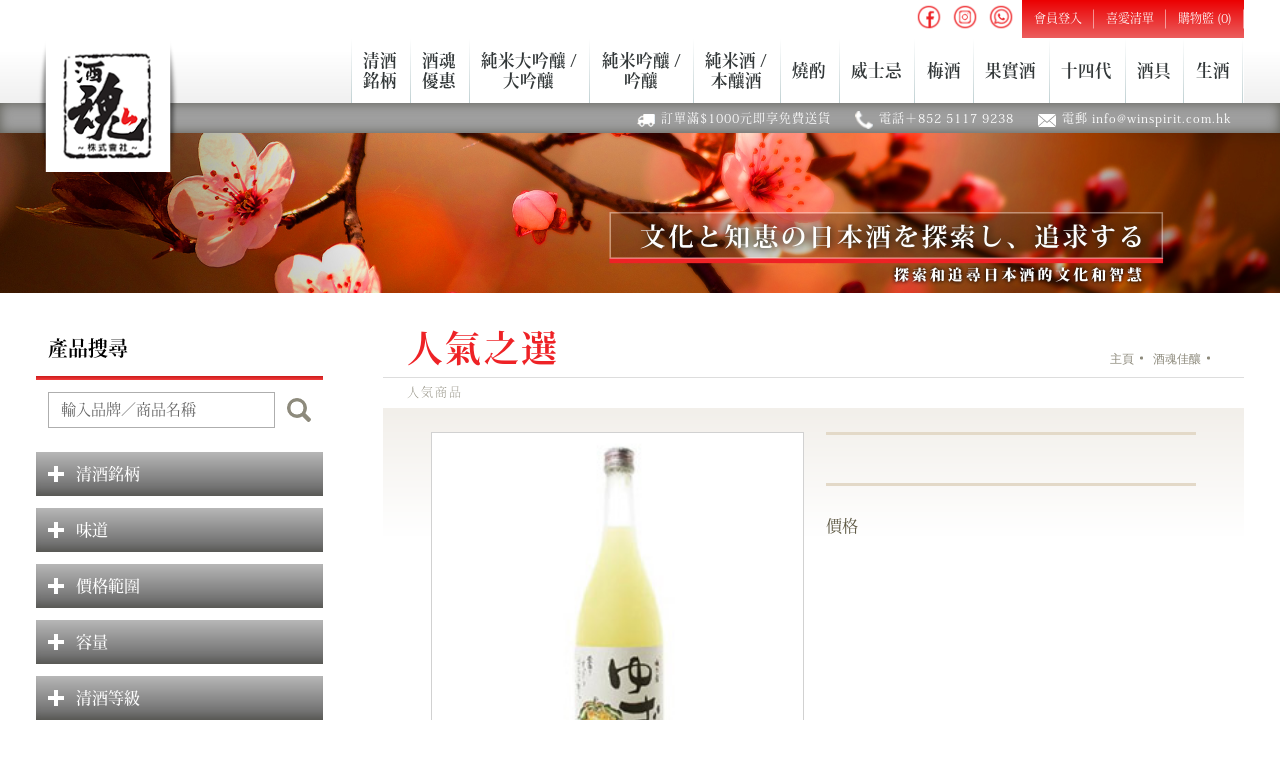

--- FILE ---
content_type: text/html
request_url: https://www.winespirit.com.hk/product.php?id=2873
body_size: 64041
content:
<!DOCTYPE html>
<html xmlns="http://www.w3.org/1999/xhtml">
<head>
    <meta http-equiv="Content-Type" content="text/html; charset=utf-8" />
    <meta name="viewport" content="width=device-width, initial-scale=1.0">
    <title>酒魂株式会社</title>
    <link rel="icon" href="images/favicons-32x32.png" type="image/png" sizes="16x16">
    <link href="css/style.css" rel="stylesheet">


    <!-- <script>
  (function(d) {
    var config = {
      kitId: 'vhr1xsh',
      scriptTimeout: 3000,
      async: true
    },
    h=d.documentElement,t=setTimeout(function(){h.className=h.className.replace(/\bwf-loading\b/g,"")+" wf-inactive";},config.scriptTimeout),tk=d.createElement("script"),f=false,s=d.getElementsByTagName("script")[0],a;h.className+=" wf-loading";tk.src='https://use.typekit.net/'+config.kitId+'.js';tk.async=true;tk.onload=tk.onreadystatechange=function(){a=this.readyState;if(f||a&&a!="complete"&&a!="loaded")return;f=true;clearTimeout(t);try{Typekit.load(config)}catch(e){}};s.parentNode.insertBefore(tk,s)
  })(document);
</script> -->


    <link href="css/global-not-prefixed.css" rel="stylesheet">




    <script type="text/javascript" src="js/es6-promise.min.js"></script>
    <script type="text/javascript" src="js/es6-promise.auto.min.js"></script>
    <script type="text/javascript" src="js/axios.min.js"></script>
    <script type="text/javascript" src="js/vue.js"></script>

    
    <script src="https://cdnjs.cloudflare.com/ajax/libs/vee-validate/3.2.5/vee-validate.js"></script>
    <script src="https://cdnjs.cloudflare.com/ajax/libs/vee-validate/3.2.5/locale/zh_TW.json"></script>
    <script src="https://cdnjs.cloudflare.com/ajax/libs/vee-validate/3.2.5/rules.umd.min.js"></script>


  
  <script src="https://code.jquery.com/jquery-1.12.4.js"></script>
  <script src="https://code.jquery.com/ui/1.12.1/jquery-ui.js"></script>


  <link rel="stylesheet" href="css/vue-range-slider.css">
    <script src="js/vue-range-slider.js"></script>
    <script src='js/vuejs-datepicker.js'></script>
    <script>
        Vue.component('validation-observer', VeeValidate.ValidationObserver);
        Vue.component('validation-provider', VeeValidate.ValidationProvider);
        Vue.component('date-picker', vuejsDatepicker);
        Vue.component('VueSlider', window['vue-slider-component']);
        VeeValidate.extend('localize', VeeValidate.localize);
        let abcd = { "code": "zh_TW", "messages": { "alpha": "{_field_} 須以英文組成", "alpha_dash": "{_field_} 須以英數、斜線及底線組成", "alpha_num": "{_field_} 須以英數組成", "alpha_spaces": "{_field_} 須以英文及空格組成", "between": "{_field_} 須介於 {min} 至 {max}之間", "confirmed": " {_field_} 不一致", "digits": "{_field_} 須為 {length} 位數字", "dimensions": "{_field_} 圖片尺寸不正確。須為 {width} x {height} 像素", "email": "{_field_} 須為有效的電子信箱", "excluded": "{_field_} 的選項無效", "ext": "{_field_} 須為有效的檔案", "image": "{_field_} 須為圖片", "oneOf": "{_field_} 的選項無效", "integer": "{_field_} 須為整數", "length": "{_field_} 的長度須為 {length}", "max": "{_field_} 不能大於 {length} 個字元", "max_value": "{_field_} 不得大於 {max}", "mimes": "{_field_} 須為有效的檔案類型", "min": "{_field_} 不能小於 {length} 個字元", "min_value": "{_field_} 不得小於 {min}", "numeric": "{_field_} 須為數字", "regex": "{_field_} 的格式錯誤", "required": "{_field_} 為必填", "required_if": "{_field_} 為必填", "size": "{_field_} 的檔案須小於 {size}KB" } };
        VeeValidate.localize('zh_TW', abcd);

        VeeValidate.extend('required', VeeValidateRules.required);
        VeeValidate.extend('email', VeeValidateRules.email);
        VeeValidate.extend('length', VeeValidateRules.length);
        VeeValidate.extend('min', VeeValidateRules.min);
        VeeValidate.extend('max', VeeValidateRules.max);
        VeeValidate.extend('between', VeeValidateRules.between);
        VeeValidate.extend('required_if', VeeValidateRules.required_if);
        VeeValidate.extend('confirmed', VeeValidateRules.confirmed);
    </script>
    

    <script type="text/javascript" src="js/jquery.js"></script>
    <script type="text/javascript" src="js/modernizr.js"></script>
    <script type="text/javascript" src="js/url-search-params-polyfill.js"></script>
    <script type="text/javascript" src="js/fancybox/jquery.fancybox.js"></script>
    <script type="text/javascript" src="js/idtab.js"></script>
    <link href="js/fancybox/jquery.fancybox.css" rel="stylesheet">

    <!-- <link rel="stylesheet" href="css/vue-range-slider.css"> -->

    

    <!-- Facebook Pixel Code -->
    <script>
        !function(f,b,e,v,n,t,s)
        {if(f.fbq)return;n=f.fbq=function(){n.callMethod?
        n.callMethod.apply(n,arguments):n.queue.push(arguments)};
        if(!f._fbq)f._fbq=n;n.push=n;n.loaded=!0;n.version='2.0';
        n.queue=[];t=b.createElement(e);t.async=!0;
        t.src=v;s=b.getElementsByTagName(e)[0];
        s.parentNode.insertBefore(t,s)}(window,document,'script',
        'https://connect.facebook.net/en_US/fbevents.js');
        fbq('init', '1768203546743505'); 
        fbq('track', 'PageView');
    </script>
    <noscript>
        <img height="1" width="1" 
        src="https://www.facebook.com/tr?id=1768203546743505&ev=PageView
        &noscript=1"/>
    </noscript>
    <!-- End Facebook Pixel Code -->

<!-- Google tag (gtag.js) -->
<script async src="https://www.googletagmanager.com/gtag/js?id=UA-30922644-3"></script>
<script>
  window.dataLayer = window.dataLayer || [];
  function gtag(){dataLayer.push(arguments);}
  gtag('js', new Date());

  gtag('config', 'UA-30922644-3');
</script>

<!-- Google tag (gtag.js) -->
<script async src="https://www.googletagmanager.com/gtag/js?id=G-63BCVN5KC8"></script>
<script>
  window.dataLayer = window.dataLayer || [];
  function gtag(){dataLayer.push(arguments);}
  gtag('js', new Date());

  gtag('config', 'G-63BCVN5KC8');
</script>


    <link rel="shortcut icon" href="images/favicon.ico">

    </head>

<body>
		<div id='app'>
		<div class='contact-bar mobile'>
        <div class='contact-bar__body'>
            <div class='contact-bar__item contact-bar__item--shipping'>訂單滿$1000元即享免費送貨</div>
            <a class='contact-bar__item contact-bar__item--tel desktop' href='tel:85251179238'>電話＋852 5117 9238</a>
            <div class='contact-bar__item contact-bar__item--email desktop'>
                <a href='mailto:info@winespirit.com.hk'>電郵 info@winspirit.com.hk</a>
            </div>
        </div>
    </div>
<header class='header' :data-fixed='isHeaderFixed'>
    
    <div class='logo mobile'>
        <a class='logo__wrapper' href='index.php'>
            <img class='logo__image' src='./assets/images/global/logo.png' alt='wine spirit' />
        </a>
        <div class="logo__address">
        <a href="https://www.facebook.com/winespirit.hk/" target="_blank" rel="noopener" class="social-bar__link"><img src="assets/images/global/header-facebook.png" class="social-bar__icon"></a>         
            <a href="https://www.instagram.com/wine_spirit_sake_shop/" target="_blank" rel="noopener" class="social-bar__link"><img src="assets/images/global/header-instagram.png" class="social-bar__icon"></a>
            <a href="https://api.whatsapp.com/send?phone=+85251179238" target="_blank" rel="noopener" class="social-bar__link"><img src="assets/images/global/header-whatsapp.png" class="social-bar__icon"></a>
            <p>香港銅鑼灣渣甸街5-19號<br>京華中心一期510室
            <br>
            TEL: 5117 9238</p>
        </div>
 



    </div>

    <div class='navigation-bar'>
        <div class='navigation-bar__body'>
            <div class='logo desktop' :data-fixed='isHeaderFixed'>
                <a class='logo__wrapper' href='index.php'>
                    <img class='logo__image' src='./assets/images/global/logo.png' alt='wine spirit' />
                </a>
            </div>
   
            <nav class='quick-access-menu'>
                <ul class='quick-access-menu__body'>
                    <li class='quick-access-menu__item mobile'>
                        <a class='quick-access-menu__link' @click.prevent='toggleProductMenu()'>
                            <div class='icon icon--menu quick-access-menu__icon' >
                                <div></div>
                                <div></div>
                                <div></div>
                            </div>
                            <span class='quick-access-menu__label mobile'>選　單</span>
                        </a>
                    </li>
                    <li class='quick-access-menu__item__share desktop'>
                    <a href="https://www.facebook.com/winespirit.hk/" target="_blank" rel="noopener" class="social-bar__link"><img src="assets/images/global/header-facebook.png" class="social-bar__icon"></a>
                    </li>
                    <li class='quick-access-menu__item__share desktop'>
                    <a href="https://www.instagram.com/wine_spirit_sake_shop/" target="_blank" rel="noopener" class="social-bar__link"><img src="assets/images/global/header-instagram.png" class="social-bar__icon"></a>
                    </li>
                    <li class='quick-access-menu__item__share desktop'>
                    <a href="https://api.whatsapp.com/send?phone=+85251179238" target="_blank" rel="noopener" class="social-bar__link"><img src="assets/images/global/header-whatsapp.png" class="social-bar__icon"></a>
                    </li>
                    
        
                    
                    <li class='quick-access-menu__item mobile'> 
                        <a class='quick-access-menu__link' @click.prevent='toggleAside()'>
                            <div class='icon icon--search quick-access-menu__icon'></div>  
                            <span class='quick-access-menu__label mobile'>搜　尋</span>
                        </a>
                    </li>
                    
                                        <!-- <li class='quick-access-menu__item desktop'>
                        <a class='quick-access-menu__link' href='register.php'>                            
                            <div class='icon icon--member quick-access-menu__icon'></div>
                            <span class='quick-access-menu__label'>成為會員</span>
                        </a>
                    </li> -->
                    <li class='quick-access-menu__item'>
                        <a class='quick-access-menu__link' href='sign-in.php'>
                            <div class='icon icon--member quick-access-menu__icon'></div>
                            <span class='quick-access-menu__label'>會員登入</span>
                        </a>
                    </li>
                         
                    <li class='quick-access-menu__item'>
                        <a class='quick-access-menu__link' href='favourites.php'>
                            <div class='icon icon--heart quick-access-menu__icon'></div>
                            <span class='quick-access-menu__label'>喜愛清單</span>
                        </a>
                    </li>
                    <li class='quick-access-menu__item'>
                        <a class='quick-access-menu__link' href='shopping-cart.php'>
                            <div class='icon icon--shopping-cart quick-access-menu__icon'></div>    
                            <span class='quick-access-menu__label'>購物籃 (0)</span>
                        </a>
                    </li>
                </ul>
                      
            </nav>            
            
            <nav class='product-menu' :data-expanded='isProductMenuExpanded'>
                <div class='product-menu__close-button mobile' @click='toggleProductMenu()'></div>

                <!-- <div class='product-menu__icon-search mobile' @click.prevent='toggleAside()'></div> -->

                <ul class='product-menu__body'>
                    <!-- todo -->
                    
                    <li class='product-menu__item product-menu__item--active mobile'>
                        <a class='product-menu__link' href='index.php'>主頁</a>
                    </li>
                    <li class='product-menu__item '>
                        <a class='product-menu__link' @click.stop.prevent='showSubMenu'>清酒<br>銘柄</a>
                    </li>
                    <li class='product-menu__item '>
                        <a class='product-menu__link' href='products.php?p=true'>酒魂<br>優惠</a>
                    </li>
                    <li class='product-menu__item '>
                        <a class='product-menu__link' href='products.php?fid=1'>純米大吟釀 /<br>大吟釀</a>
                    </li>
                    <li class='product-menu__item '>
                        <a class='product-menu__link' href='products.php?fid=2'>純米吟釀 /<br>吟釀</a>
                    </li>
                    <li class='product-menu__item '>
                        <a class='product-menu__link' href='products.php?fid=3'>純米酒 /<br>本釀酒</a>
                    </li>
                    <li class='product-menu__item '>
                        <a class='product-menu__link' href='products.php?fid=4'>燒酌</a>
                    </li>
                    <li class='product-menu__item '>
                        <a class='product-menu__link' href='products.php?fid=5'>威士忌</a>
                    </li>
                    <li class='product-menu__item '>
                        <a class='product-menu__link' href='products.php?fid=6'>梅酒</a>
                    </li>
                    <li class='product-menu__item '>
                        <a class='product-menu__link' href='products.php?fid=7'>果實酒</a>
                    </li>
                    <li class='product-menu__item '>
                        <a class='product-menu__link' href='products.php?ffid=3'>十四代</a>
                    </li>
                    <li class='product-menu__item '>
                        <a class='product-menu__link' href='products.php?fid=9'>酒具</a>
                    </li>
                    <li class='product-menu__item '>
                        <a class='product-menu__link' href='products.php?a=true'>生酒</a>
                    </li>
                </ul>
            </nav>
            
            <nav class='sub-menu' :data-expanded='isSubMenuExpanded'>
                <div class='sub-menu__wrapper'>
                    <div class='sub-menu__header'>
                        <div class='sub-menu__back' @click='closeSubMenu'></div>
                        <h2 class='sub-menu__heading'>清酒銘柄</h2>
                        <div class='sub-menu__close' @click='closeAllMenu'></div>
                    </div>
                    <div class='sub-menu__body'>
                                                                        <a class='sub-menu__item' href='products.php?ffid=1'>
                            <div class='sub-menu__logo' style='background: url(upload/factory/00000000001.png) center/cover no-repeat;'></div>
                            <span class='sub-menu__name' >獺祭</span>
                        </a>
                                                <a class='sub-menu__item' href='products.php?ffid=3'>
                            <div class='sub-menu__logo' style='background: url(upload/factory/00000000003.png) center/cover no-repeat;'></div>
                            <span class='sub-menu__name' >十四代</span>
                        </a>
                                                <a class='sub-menu__item' href='products.php?ffid=5'>
                            <div class='sub-menu__logo' style='background: url(upload/factory/00000000005.png) center/cover no-repeat;'></div>
                            <span class='sub-menu__name' >梵</span>
                        </a>
                                                <a class='sub-menu__item' href='products.php?ffid=6'>
                            <div class='sub-menu__logo' style='background: url(upload/factory/00000000006.png) center/cover no-repeat;'></div>
                            <span class='sub-menu__name' >新政</span>
                        </a>
                                                <a class='sub-menu__item' href='products.php?ffid=9'>
                            <div class='sub-menu__logo' style='background: url(upload/factory/00000000009.png) center/cover no-repeat;'></div>
                            <span class='sub-menu__name' >黒龍</span>
                        </a>
                                                <a class='sub-menu__item' href='products.php?ffid=13'>
                            <div class='sub-menu__logo' style='background: url(upload/factory/00000000013.png) center/cover no-repeat;'></div>
                            <span class='sub-menu__name' >作</span>
                        </a>
                                                <a class='sub-menu__item' href='products.php?ffid=68'>
                            <div class='sub-menu__logo' style='background: url(upload/factory/00000000068.jpg) center/cover no-repeat;'></div>
                            <span class='sub-menu__name' >大七</span>
                        </a>
                                                <a class='sub-menu__item' href='products.php?ffid=17'>
                            <div class='sub-menu__logo' style='background: url(upload/factory/00000000017.jpg) center/cover no-repeat;'></div>
                            <span class='sub-menu__name' >鳳凰美田</span>
                        </a>
                                                <a class='sub-menu__item' href='products.php?ffid=34'>
                            <div class='sub-menu__logo' style='background: url(upload/factory/00000000034.jpg) center/cover no-repeat;'></div>
                            <span class='sub-menu__name' >久家本店</span>
                        </a>
                                                <a class='sub-menu__item' href='products.php?ffid=122'>
                            <div class='sub-menu__logo' style='background: url(upload/factory/00000000122.jpg) center/cover no-repeat;'></div>
                            <span class='sub-menu__name' >楽の世</span>
                        </a>
                                                <a class='sub-menu__item' href='products.php?ffid=71'>
                            <div class='sub-menu__logo' style='background: url(upload/factory/00000000071.jpg) center/cover no-repeat;'></div>
                            <span class='sub-menu__name' >勝駒</span>
                        </a>
                                                <a class='sub-menu__item' href='products.php?ffid=37'>
                            <div class='sub-menu__logo' style='background: url(upload/factory/00000000037.jpg) center/cover no-repeat;'></div>
                            <span class='sub-menu__name' >土佐</span>
                        </a>
                                                <a class='sub-menu__item' href='products.php?ffid=39'>
                            <div class='sub-menu__logo' style='background: url(upload/factory/00000000039.png) center/cover no-repeat;'></div>
                            <span class='sub-menu__name' >酒魂新入荷</span>
                        </a>
                                                <a class='sub-menu__item' href='products.php?ffid=44'>
                            <div class='sub-menu__logo' style='background: url(upload/factory/00000000044.jpg) center/cover no-repeat;'></div>
                            <span class='sub-menu__name' >佐久乃花</span>
                        </a>
                                                <a class='sub-menu__item' href='products.php?ffid=54'>
                            <div class='sub-menu__logo' style='background: url(upload/factory/00000000054.jpg) center/cover no-repeat;'></div>
                            <span class='sub-menu__name' >稲葉酒造 (男女川/Stella)</span>
                        </a>
                                                <a class='sub-menu__item' href='products.php?ffid=74'>
                            <div class='sub-menu__logo' style='background: url(upload/factory/00000000074.png) center/cover no-repeat;'></div>
                            <span class='sub-menu__name' >風の森</span>
                        </a>
                                                <a class='sub-menu__item' href='products.php?ffid=79'>
                            <div class='sub-menu__logo' style='background: url(upload/factory/00000000079.png) center/cover no-repeat;'></div>
                            <span class='sub-menu__name' >勝山</span>
                        </a>
                                                <a class='sub-menu__item' href='products.php?ffid=125'>
                            <div class='sub-menu__logo' style='background: url(upload/factory/00000000125.jpg) center/cover no-repeat;'></div>
                            <span class='sub-menu__name' >若戎</span>
                        </a>
                                                <a class='sub-menu__item' href='products.php?ffid=97'>
                            <div class='sub-menu__logo' style='background: url(upload/factory/00000000097.jpg) center/cover no-repeat;'></div>
                            <span class='sub-menu__name' >能作 Nousaku</span>
                        </a>
                                                <a class='sub-menu__item' href='products.php?ffid=98'>
                            <div class='sub-menu__logo' style='background: url(upload/factory/00000000098.jpg) center/cover no-repeat;'></div>
                            <span class='sub-menu__name' >義侠</span>
                        </a>
                                                <a class='sub-menu__item' href='products.php?ffid=99'>
                            <div class='sub-menu__logo' style='background: url(upload/factory/00000000099.png) center/cover no-repeat;'></div>
                            <span class='sub-menu__name' >大嶺</span>
                        </a>
                                                <a class='sub-menu__item' href='products.php?ffid=102'>
                            <div class='sub-menu__logo' style='background: url(upload/factory/00000000102jpeg) center/cover no-repeat;'></div>
                            <span class='sub-menu__name' >不老泉</span>
                        </a>
                                                <a class='sub-menu__item' href='products.php?ffid=104'>
                            <div class='sub-menu__logo' style='background: url(upload/factory/00000000104.jpg) center/cover no-repeat;'></div>
                            <span class='sub-menu__name' >日高見</span>
                        </a>
                                                <a class='sub-menu__item' href='products.php?ffid=106'>
                            <div class='sub-menu__logo' style='background: url(upload/factory/00000000106jpeg) center/cover no-repeat;'></div>
                            <span class='sub-menu__name' >舞美人</span>
                        </a>
                                                <a class='sub-menu__item' href='products.php?ffid=128'>
                            <div class='sub-menu__logo' style='background: url(upload/factory/00000000128.jpg) center/cover no-repeat;'></div>
                            <span class='sub-menu__name' >敷嶋</span>
                        </a>
                                                <a class='sub-menu__item' href='products.php?ffid=129'>
                            <div class='sub-menu__logo' style='background: url(upload/factory/00000000129.jpg) center/cover no-repeat;'></div>
                            <span class='sub-menu__name' >屋守</span>
                        </a>
                                                <a class='sub-menu__item' href='products.php?ffid=132'>
                            <div class='sub-menu__logo' style='background: url(upload/factory/00000000132.jpg) center/cover no-repeat;'></div>
                            <span class='sub-menu__name' >聖酒造</span>
                        </a>
                                                <a class='sub-menu__item' href='products.php?ffid=133'>
                            <div class='sub-menu__logo' style='background: url(upload/factory/00000000133.jpg) center/cover no-repeat;'></div>
                            <span class='sub-menu__name' >会津娘</span>
                        </a>
                                                <a class='sub-menu__item' href='products.php?ffid=136'>
                            <div class='sub-menu__logo' style='background: url(upload/factory/00000000136.png) center/cover no-repeat;'></div>
                            <span class='sub-menu__name' >浅間嶽</span>
                        </a>
                                                <a class='sub-menu__item' href='products.php?ffid=140'>
                            <div class='sub-menu__logo' style='background: url(upload/factory/00000000140.png) center/cover no-repeat;'></div>
                            <span class='sub-menu__name' >わかむすめ</span>
                        </a>
                                                <a class='sub-menu__item' href='products.php?ffid=141'>
                            <div class='sub-menu__logo' style='background: url(upload/factory/00000000141.png) center/cover no-repeat;'></div>
                            <span class='sub-menu__name' >五色彩雲</span>
                        </a>
                                                <a class='sub-menu__item' href='products.php?ffid=142'>
                            <div class='sub-menu__logo' style='background: url(upload/factory/00000000142.jpg) center/cover no-repeat;'></div>
                            <span class='sub-menu__name' >手取川</span>
                        </a>
                                                <a class='sub-menu__item' href='products.php?ffid=144'>
                            <div class='sub-menu__logo' style='background: url(upload/factory/00000000144.png) center/cover no-repeat;'></div>
                            <span class='sub-menu__name' >Craft Sake</span>
                        </a>
                                                <a class='sub-menu__item' href='products.php?ffid=148'>
                            <div class='sub-menu__logo' style='background: url(upload/factory/00000000148.png) center/cover no-repeat;'></div>
                            <span class='sub-menu__name' >山本</span>
                        </a>
                                                <a class='sub-menu__item' href='products.php?ffid=151'>
                            <div class='sub-menu__logo' style='background: url(upload/factory/00000000151.png) center/cover no-repeat;'></div>
                            <span class='sub-menu__name' >福海</span>
                        </a>
                                                <a class='sub-menu__item' href='products.php?ffid=154'>
                            <div class='sub-menu__logo' style='background: url(upload/factory/00000000154.png) center/cover no-repeat;'></div>
                            <span class='sub-menu__name' >雁木</span>
                        </a>
                                                <a class='sub-menu__item' href='products.php?ffid=158'>
                            <div class='sub-menu__logo' style='background: url(upload/factory/00000000158.jpg) center/cover no-repeat;'></div>
                            <span class='sub-menu__name' >初亀</span>
                        </a>
                                                <a class='sub-menu__item' href='products.php?ffid=159'>
                            <div class='sub-menu__logo' style='background: url(upload/factory/00000000159.jpg) center/cover no-repeat;'></div>
                            <span class='sub-menu__name' >伯楽星</span>
                        </a>
                                                <a class='sub-menu__item' href='products.php?ffid=162'>
                            <div class='sub-menu__logo' style='background: url(upload/factory/00000000162.png) center/cover no-repeat;'></div>
                            <span class='sub-menu__name' >大盃</span>
                        </a>
                                                <a class='sub-menu__item' href='products.php?ffid=167'>
                            <div class='sub-menu__logo' style='background: url(upload/factory/00000000167.png) center/cover no-repeat;'></div>
                            <span class='sub-menu__name' >貴</span>
                        </a>
                                                <a class='sub-menu__item' href='products.php?ffid=169'>
                            <div class='sub-menu__logo' style='background: url(upload/factory/00000000169.jpg) center/cover no-repeat;'></div>
                            <span class='sub-menu__name' >春鹿</span>
                        </a>
                                                </div>
                </div>
            </nav>
            <nav class="product-menu__search mobile" :data-expanded='isAsideExpanded'>
                <h2 class='heading heading--2 desktop'>產品搜尋<hr class='heading__separator' /></h2>

<div class='aside__close-button' @click='toggleAside()'></div>

<div class='filter'>
    <div class='filter__panel filter__panel--search'>
        <input class='filter__search-field' type='text' placeholder='輸入品牌／商品名稱' v-model='filter.keyword' />
        <a :href='filterLink' class='icon icon--search filter__search-button'></a>
    </div>
    <div class="filter product-menu__close-button mobile" @click.prevent='toggleAside()'></div> 
</div>
        
<!-- <div class='filter mobile'>

    <div class='filter__toggle filter__toggle--fake'>篩選</div>
</div> -->


<div class='filter' :data-expanded='isThisFilterExpanded(0)'>
    <div class='filter__toggle' @click.prevent='toggleFilter(0)'>清酒銘柄</div>
    <div class='filter__panel'>
        <div id='filter__select' class='filter__select'>
        <select v-model="filter.ffid">
            <option value="">所有</option>
                                    <option value="1">獺祭</option>
                        <option value="3">十四代</option>
                        <option value="5">梵</option>
                        <option value="6">新政</option>
                        <option value="9">黒龍</option>
                        <option value="13">作</option>
                        <option value="68">大七</option>
                        <option value="17">鳳凰美田</option>
                        <option value="34">久家本店</option>
                        <option value="122">楽の世</option>
                        <option value="71">勝駒</option>
                        <option value="37">土佐</option>
                        <option value="39">酒魂新入荷</option>
                        <option value="44">佐久乃花</option>
                        <option value="54">稲葉酒造 (男女川/Stella)</option>
                        <option value="74">風の森</option>
                        <option value="79">勝山</option>
                        <option value="125">若戎</option>
                        <option value="97">能作 Nousaku</option>
                        <option value="98">義侠</option>
                        <option value="99">大嶺</option>
                        <option value="102">不老泉</option>
                        <option value="104">日高見</option>
                        <option value="106">舞美人</option>
                        <option value="128">敷嶋</option>
                        <option value="129">屋守</option>
                        <option value="132">聖酒造</option>
                        <option value="133">会津娘</option>
                        <option value="136">浅間嶽</option>
                        <option value="140">わかむすめ</option>
                        <option value="141">五色彩雲</option>
                        <option value="142">手取川</option>
                        <option value="144">Craft Sake</option>
                        <option value="148">山本</option>
                        <option value="151">福海</option>
                        <option value="154">雁木</option>
                        <option value="158">初亀</option>
                        <option value="159">伯楽星</option>
                        <option value="162">大盃</option>
                        <option value="167">貴</option>
                        <option value="169">春鹿</option>
                    </select>
        </div>
    </div>
</div>

<div class='filter' :data-expanded='isThisFilterExpanded(1)'>
    <div class='filter__toggle' @click.prevent='toggleFilter(1)'>味道</div>
    <div class='filter__panel'> 
        <div class='filter__option'>
            <input class='filter__checkbox' type='checkbox' name='taste0' value='0' v-model='filter.taste' @click='allowUncheck' />
            <label class='filter__label' for='taste'>大甘口</label>
        </div>
        <div class='filter__option'>
            <input class='filter__checkbox' type='checkbox' name='taste1' value='1' v-model='filter.taste' @click='allowUncheck'  />
            <label class='filter__label' for='taste'>甘口</label>
        </div>
        <div class='filter__option'>
            <input class='filter__checkbox' type='checkbox' name='taste2' value='2' v-model='filter.taste' @click='allowUncheck' />
            <label class='filter__label' for='taste'>甘辛平衡</label>
        </div>
        <div class='filter__option'>
            <input class='filter__checkbox' type='checkbox' name='taste3' value='3' v-model='filter.taste' @click='allowUncheck' />
            <label class='filter__label' for='taste'>辛口</label>
        </div>
        <div class='filter__option'>
            <input class='filter__checkbox' type='checkbox' name='taste4' value='4' v-model='filter.taste' @click='allowUncheck' />
            <label class='filter__label' for='taste'>大辛口</label>
        </div>
        <div class='filter__option'>
            <input class='filter__checkbox' type='checkbox' name='taste5' value='5' v-model='filter.taste' @click='allowUncheck' />
            <label class='filter__label' for='taste'>旨口</label>
        </div>
        <div class='filter__option'>
            <input class='filter__checkbox' type='checkbox' name='taste6' value='6' v-model='filter.taste' @click='allowUncheck' />
            <label class='filter__label' for='taste'>甘酸平衡</label>
        </div>
        <div class='filter__option'>
            <input class='filter__checkbox' type='checkbox' name='taste7' value='7' v-model='filter.taste' @click='allowUncheck' />
            <label class='filter__label' for='taste'>不適用</label>
        </div>
    </div>
</div>


<div class='filter filter--range' :data-expanded='isThisFilterExpanded(2)'>
    <div class='filter__toggle' @click.prevent='toggleFilter(2)'>價格範圍</div>

   
    <!-- <div class='filter__panel'>
        <div class='custom-slider' ref='slider' @click='clickSlider($event)'> 
            <div class='custom-slider__range' :style='{ left: sliderLeft, right: sliderRight }'>
                <div class='custom-slider__thumb custom-slider__thumb--lower' @mousedown.prevent='grabLowerThumb($event)'></div>
                <div class='custom-slider__thumb custom-slider__thumb--upper' @mousedown.prevent='grabUpperThumb($event)'></div>
            </div>
        </div>
        
        <input type='number' class='filter__lower' min='0' step='10' v-model.number='filter.min' min='0' :max='slider.limit' placeholder='$0' />
        <span class='filter__connector'>-</span>
        <input type='number' class='filter__upper' step='10' v-model.number='filter.max' min='0' :max='slider.limit' placeholder='$1000' />
    </div> -->
  
    <div class='filter__panel'>
        <div class="filter__rangebar">
        <vue-slider v-model="filtervalue" :min="0" :max="100000" ></vue-slider>
    
        </div>
        <div class="filter__inputrow">
            <input type='number' class='filter__lower' min='0' step='10' v-model='filtervalue[0]' :min="filter.min" :max="filter.max" placeholder='$0' />
            <span class='filter__connector'>-</span>
            <input type='number' class='filter__upper' step='10' v-model='filtervalue[1]' :min="filter.min" :max="filter.max" placeholder='$1000' />
        </div>
    </div>


</div>

<div class='filter' :data-expanded='isThisFilterExpanded(3)'>
    <div class='filter__toggle' @click.prevent='toggleFilter(3)'>容量</div>
    <div class='filter__panel'>
        <div class='filter__option'>
            <input class='filter__checkbox' type='checkbox' name='volume0' value='300' v-model='filter.volume' @click='allowUncheck' />
            <label class='filter__label' for=''>300 mL</label>
        </div>
        <div class='filter__option'>
            <input class='filter__checkbox' type='checkbox' name='volume1' value='500' v-model='filter.volume' @click='allowUncheck' />
            <label class='filter__label' for=''>500 mL</label>
        </div>
        <div class='filter__option'>
            <input class='filter__checkbox' type='checkbox' name='volume2' value='720' v-model='filter.volume' @click='allowUncheck' />
            <label class='filter__label' for=''>720 mL</label>
        </div>
        <div class='filter__option'>
            <input class='filter__checkbox' type='checkbox' name='volume3' value='1800' v-model='filter.volume' @click='allowUncheck' />
            <label class='filter__label' for=''>1800 mL</label>
        </div>
    </div>
</div>

<!-- not yet ready -->

<div class='filter' :data-expanded='isThisFilterExpanded(4)'>
    <div class='filter__toggle' @click.prevent='toggleFilter(4)'>清酒等級</div>
    <div class='filter__panel'>
        <div class='filter__option'>
            <input class='filter__checkbox' type='checkbox' name='fid1' value='1' v-model='filter.fid' @click="fidfix" />
            <label class='filter__label' for=''>純米大吟釀/大吟釀</label>
        </div>
        <div class='filter__option'>
            <input class='filter__checkbox' type='checkbox' name='fid2' value='2' v-model='filter.fid'  @click="fidfix"  />
            <label class='filter__label' for=''>純米吟釀/吟釀</label>
        </div>
        <div class='filter__option'>
            <input class='filter__checkbox' type='checkbox' name='fid3' value='3' v-model='filter.fid'  @click="fidfix"  />
            <label class='filter__label' for=''>純米酒/本釀造</label>
        </div>
        <!-- <div class='filter__option'>
            <input class='filter__checkbox' type='checkbox' name='fid' value='300' v-model='filter.fid' />
            <label class='filter__label' for=''>貴釀酒</label>
        </div> -->
        <div class='filter__option'>
            <input class='filter__checkbox' type='checkbox' name='fid4' value='4' v-model='filter.fid'  @click="fidfix"  />
            <label class='filter__label' for=''>燒酎</label>
        </div>
        <div class='filter__option'>
            <input class='filter__checkbox' type='checkbox' name='fid5' value='5' v-model='filter.fid'  @click="fidfix"  />
            <label class='filter__label' for=''>威士忌</label>
        </div>
        <div class='filter__option'>
            <input class='filter__checkbox' type='checkbox' name='fid6' value='6' v-model='filter.fid'  @click="fidfix"  />
            <label class='filter__label' for=''>梅酒</label>
        </div>
        <div class='filter__option'>
            <input class='filter__checkbox' type='checkbox' name='fid7' value='7' v-model='filter.fid'  @click="fidfix"  />
            <label class='filter__label' for=''>果實酒</label>
        </div>
        <!-- div class='filter__option'>
            <input class='filter__checkbox' type='checkbox' name='fid8' value='8' v-model='filter.fid'  @click="fidfix"  />
            <label class='filter__label' for=''>十四代</label>
        </div -->
        <div class='filter__option'>
            <input class='filter__checkbox' type='checkbox' name='fid9' value='9' v-model='filter.fid'  @click="fidfix"  />
            <label class='filter__label' for=''>酒具</label>
        </div>
        <!-- div class='filter__option'>
            <input class='filter__checkbox' type='checkbox' name='fid10' value='10' v-model='filter.fid'  @click="fidfix"  />
            <label class='filter__label' for=''>生酒</label>
        </div -->
    </div>
</div>

<div class='filter' :data-expanded='isThisFilterExpanded(5)'>
    <div class='filter__toggle' @click.prevent='toggleFilter(5)'>其他選項</div>
    <div class='filter__panel'>
        <div class='filter__option'>
            <input class='filter__checkbox' type='checkbox' name='p' value='1' v-model='filter.p'  @click="allowUncheck"  />
            <label class='filter__label' for=''>酒魂優惠</label>
        </div>
        <div class='filter__option'>
            <input class='filter__checkbox' type='checkbox' name='a' value='1' v-model='filter.a'  @click="allowUncheck"  />
            <label class='filter__label' for=''>生酒</label>
        </div>
    </div>
</div>

<a class='filter__confirm-button' :href='filterLink'>確定搜尋</a>            </nav>


        </div>
    </div>
    

</header>
<div class='contact-bar desktop'>
        <div class='contact-bar__body'>
            <div class='contact-bar__item contact-bar__item--shipping'>訂單滿$1000元即享免費送貨</div>
            <a class='contact-bar__item contact-bar__item--tel desktop' href='tel:85251179238'>電話＋852 5117 9238</a>
            <div class='contact-bar__item contact-bar__item--email desktop'>
                <a href='mailto:info@winespirit.com.hk'>電郵 info@winspirit.com.hk</a>
            </div>
        </div>
    </div>
		<div class='banner' style='background-image: url(images/banner/products.jpg); '></div>

		<div class='layout layout--sidebar'>
			<aside class='aside aside--menu layout__aside desktop' ref='aside' :data-expanded='isAsideExpanded'>
				<h2 class='heading heading--2 desktop'>產品搜尋<hr class='heading__separator' /></h2>

<div class='aside__close-button' @click='toggleAside()'></div>

<div class='filter'>
    <div class='filter__panel filter__panel--search'>
        <input class='filter__search-field' type='text' placeholder='輸入品牌／商品名稱' v-model='filter.keyword' />
        <a :href='filterLink' class='icon icon--search filter__search-button'></a>
    </div>
    <div class="filter product-menu__close-button mobile" @click.prevent='toggleAside()'></div> 
</div>
        
<!-- <div class='filter mobile'>

    <div class='filter__toggle filter__toggle--fake'>篩選</div>
</div> -->


<div class='filter' :data-expanded='isThisFilterExpanded(0)'>
    <div class='filter__toggle' @click.prevent='toggleFilter(0)'>清酒銘柄</div>
    <div class='filter__panel'>
        <div id='filter__select' class='filter__select'>
        <select v-model="filter.ffid">
            <option value="">所有</option>
                                    <option value="1">獺祭</option>
                        <option value="3">十四代</option>
                        <option value="5">梵</option>
                        <option value="6">新政</option>
                        <option value="9">黒龍</option>
                        <option value="13">作</option>
                        <option value="68">大七</option>
                        <option value="17">鳳凰美田</option>
                        <option value="34">久家本店</option>
                        <option value="122">楽の世</option>
                        <option value="71">勝駒</option>
                        <option value="37">土佐</option>
                        <option value="39">酒魂新入荷</option>
                        <option value="44">佐久乃花</option>
                        <option value="54">稲葉酒造 (男女川/Stella)</option>
                        <option value="74">風の森</option>
                        <option value="79">勝山</option>
                        <option value="125">若戎</option>
                        <option value="97">能作 Nousaku</option>
                        <option value="98">義侠</option>
                        <option value="99">大嶺</option>
                        <option value="102">不老泉</option>
                        <option value="104">日高見</option>
                        <option value="106">舞美人</option>
                        <option value="128">敷嶋</option>
                        <option value="129">屋守</option>
                        <option value="132">聖酒造</option>
                        <option value="133">会津娘</option>
                        <option value="136">浅間嶽</option>
                        <option value="140">わかむすめ</option>
                        <option value="141">五色彩雲</option>
                        <option value="142">手取川</option>
                        <option value="144">Craft Sake</option>
                        <option value="148">山本</option>
                        <option value="151">福海</option>
                        <option value="154">雁木</option>
                        <option value="158">初亀</option>
                        <option value="159">伯楽星</option>
                        <option value="162">大盃</option>
                        <option value="167">貴</option>
                        <option value="169">春鹿</option>
                    </select>
        </div>
    </div>
</div>

<div class='filter' :data-expanded='isThisFilterExpanded(1)'>
    <div class='filter__toggle' @click.prevent='toggleFilter(1)'>味道</div>
    <div class='filter__panel'> 
        <div class='filter__option'>
            <input class='filter__checkbox' type='checkbox' name='taste0' value='0' v-model='filter.taste' @click='allowUncheck' />
            <label class='filter__label' for='taste'>大甘口</label>
        </div>
        <div class='filter__option'>
            <input class='filter__checkbox' type='checkbox' name='taste1' value='1' v-model='filter.taste' @click='allowUncheck'  />
            <label class='filter__label' for='taste'>甘口</label>
        </div>
        <div class='filter__option'>
            <input class='filter__checkbox' type='checkbox' name='taste2' value='2' v-model='filter.taste' @click='allowUncheck' />
            <label class='filter__label' for='taste'>甘辛平衡</label>
        </div>
        <div class='filter__option'>
            <input class='filter__checkbox' type='checkbox' name='taste3' value='3' v-model='filter.taste' @click='allowUncheck' />
            <label class='filter__label' for='taste'>辛口</label>
        </div>
        <div class='filter__option'>
            <input class='filter__checkbox' type='checkbox' name='taste4' value='4' v-model='filter.taste' @click='allowUncheck' />
            <label class='filter__label' for='taste'>大辛口</label>
        </div>
        <div class='filter__option'>
            <input class='filter__checkbox' type='checkbox' name='taste5' value='5' v-model='filter.taste' @click='allowUncheck' />
            <label class='filter__label' for='taste'>旨口</label>
        </div>
        <div class='filter__option'>
            <input class='filter__checkbox' type='checkbox' name='taste6' value='6' v-model='filter.taste' @click='allowUncheck' />
            <label class='filter__label' for='taste'>甘酸平衡</label>
        </div>
        <div class='filter__option'>
            <input class='filter__checkbox' type='checkbox' name='taste7' value='7' v-model='filter.taste' @click='allowUncheck' />
            <label class='filter__label' for='taste'>不適用</label>
        </div>
    </div>
</div>


<div class='filter filter--range' :data-expanded='isThisFilterExpanded(2)'>
    <div class='filter__toggle' @click.prevent='toggleFilter(2)'>價格範圍</div>

   
    <!-- <div class='filter__panel'>
        <div class='custom-slider' ref='slider' @click='clickSlider($event)'> 
            <div class='custom-slider__range' :style='{ left: sliderLeft, right: sliderRight }'>
                <div class='custom-slider__thumb custom-slider__thumb--lower' @mousedown.prevent='grabLowerThumb($event)'></div>
                <div class='custom-slider__thumb custom-slider__thumb--upper' @mousedown.prevent='grabUpperThumb($event)'></div>
            </div>
        </div>
        
        <input type='number' class='filter__lower' min='0' step='10' v-model.number='filter.min' min='0' :max='slider.limit' placeholder='$0' />
        <span class='filter__connector'>-</span>
        <input type='number' class='filter__upper' step='10' v-model.number='filter.max' min='0' :max='slider.limit' placeholder='$1000' />
    </div> -->
  
    <div class='filter__panel'>
        <div class="filter__rangebar">
        <vue-slider v-model="filtervalue" :min="0" :max="100000" ></vue-slider>
    
        </div>
        <div class="filter__inputrow">
            <input type='number' class='filter__lower' min='0' step='10' v-model='filtervalue[0]' :min="filter.min" :max="filter.max" placeholder='$0' />
            <span class='filter__connector'>-</span>
            <input type='number' class='filter__upper' step='10' v-model='filtervalue[1]' :min="filter.min" :max="filter.max" placeholder='$1000' />
        </div>
    </div>


</div>

<div class='filter' :data-expanded='isThisFilterExpanded(3)'>
    <div class='filter__toggle' @click.prevent='toggleFilter(3)'>容量</div>
    <div class='filter__panel'>
        <div class='filter__option'>
            <input class='filter__checkbox' type='checkbox' name='volume0' value='300' v-model='filter.volume' @click='allowUncheck' />
            <label class='filter__label' for=''>300 mL</label>
        </div>
        <div class='filter__option'>
            <input class='filter__checkbox' type='checkbox' name='volume1' value='500' v-model='filter.volume' @click='allowUncheck' />
            <label class='filter__label' for=''>500 mL</label>
        </div>
        <div class='filter__option'>
            <input class='filter__checkbox' type='checkbox' name='volume2' value='720' v-model='filter.volume' @click='allowUncheck' />
            <label class='filter__label' for=''>720 mL</label>
        </div>
        <div class='filter__option'>
            <input class='filter__checkbox' type='checkbox' name='volume3' value='1800' v-model='filter.volume' @click='allowUncheck' />
            <label class='filter__label' for=''>1800 mL</label>
        </div>
    </div>
</div>

<!-- not yet ready -->

<div class='filter' :data-expanded='isThisFilterExpanded(4)'>
    <div class='filter__toggle' @click.prevent='toggleFilter(4)'>清酒等級</div>
    <div class='filter__panel'>
        <div class='filter__option'>
            <input class='filter__checkbox' type='checkbox' name='fid1' value='1' v-model='filter.fid' @click="fidfix" />
            <label class='filter__label' for=''>純米大吟釀/大吟釀</label>
        </div>
        <div class='filter__option'>
            <input class='filter__checkbox' type='checkbox' name='fid2' value='2' v-model='filter.fid'  @click="fidfix"  />
            <label class='filter__label' for=''>純米吟釀/吟釀</label>
        </div>
        <div class='filter__option'>
            <input class='filter__checkbox' type='checkbox' name='fid3' value='3' v-model='filter.fid'  @click="fidfix"  />
            <label class='filter__label' for=''>純米酒/本釀造</label>
        </div>
        <!-- <div class='filter__option'>
            <input class='filter__checkbox' type='checkbox' name='fid' value='300' v-model='filter.fid' />
            <label class='filter__label' for=''>貴釀酒</label>
        </div> -->
        <div class='filter__option'>
            <input class='filter__checkbox' type='checkbox' name='fid4' value='4' v-model='filter.fid'  @click="fidfix"  />
            <label class='filter__label' for=''>燒酎</label>
        </div>
        <div class='filter__option'>
            <input class='filter__checkbox' type='checkbox' name='fid5' value='5' v-model='filter.fid'  @click="fidfix"  />
            <label class='filter__label' for=''>威士忌</label>
        </div>
        <div class='filter__option'>
            <input class='filter__checkbox' type='checkbox' name='fid6' value='6' v-model='filter.fid'  @click="fidfix"  />
            <label class='filter__label' for=''>梅酒</label>
        </div>
        <div class='filter__option'>
            <input class='filter__checkbox' type='checkbox' name='fid7' value='7' v-model='filter.fid'  @click="fidfix"  />
            <label class='filter__label' for=''>果實酒</label>
        </div>
        <!-- div class='filter__option'>
            <input class='filter__checkbox' type='checkbox' name='fid8' value='8' v-model='filter.fid'  @click="fidfix"  />
            <label class='filter__label' for=''>十四代</label>
        </div -->
        <div class='filter__option'>
            <input class='filter__checkbox' type='checkbox' name='fid9' value='9' v-model='filter.fid'  @click="fidfix"  />
            <label class='filter__label' for=''>酒具</label>
        </div>
        <!-- div class='filter__option'>
            <input class='filter__checkbox' type='checkbox' name='fid10' value='10' v-model='filter.fid'  @click="fidfix"  />
            <label class='filter__label' for=''>生酒</label>
        </div -->
    </div>
</div>

<div class='filter' :data-expanded='isThisFilterExpanded(5)'>
    <div class='filter__toggle' @click.prevent='toggleFilter(5)'>其他選項</div>
    <div class='filter__panel'>
        <div class='filter__option'>
            <input class='filter__checkbox' type='checkbox' name='p' value='1' v-model='filter.p'  @click="allowUncheck"  />
            <label class='filter__label' for=''>酒魂優惠</label>
        </div>
        <div class='filter__option'>
            <input class='filter__checkbox' type='checkbox' name='a' value='1' v-model='filter.a'  @click="allowUncheck"  />
            <label class='filter__label' for=''>生酒</label>
        </div>
    </div>
</div>

<a class='filter__confirm-button' :href='filterLink'>確定搜尋</a>			</aside>
			<main class='main layout__main'>

				<div class='product-info'>
					<div class='product-info__header'>
						<h2 class='heading heading--1 layout__heading'>
							<span class='heading__text'>人氣之選</span>
							<div class='breadcrumb'>
								<a class='breadcrumb__parent' href='index.php'>主頁</a>
								<a class='breadcrumb__parent' href='products.php'>酒魂佳釀</a>
								<p class='breadcrumb__child'></p>
							</div>
							<hr class='heading__separator' />
							<span class='heading__caption'>人気商品</span>
						</h2>
					</div>

					<div class='product-info__body'>
						    
						<div class='product-info__image-container'>
							<img src='images/pd/pd1-01.jpg' class='product-info__image' />
<!-- 							
															<a class='icon icon--favourite card__add-to-favourite' href='action_order.php?actionflag=addtofavourite&pid=&qty=1'></a>
							 -->


																<a class='icon icon--favourite card__add-to-favourite' href="sign-in.php"></a>
									


						</div>
						 
						<div class='product-info__control'>
							<span class='product-info__label'>數量</span>
							<input class='product-info__quantity' id='qty' v-model.number='product.quantity' type='number'>
															<a class='product-info__button'>售罄</a>
													</div>
							
						<div class='product-info__description'>
							<div class='product-info__heading'></div>
							<div class='product-info__introduction'>								<ul class='product-info__property-list'>
									     
									<li class='product-info__property-item'>
										<span class='product-info__property-key'>價格</span>
										<span class='product-info__property-value'></span>
									</li>         
								</ul>
							</div>
						</div>
					</div>
				</div>
			</main>
		</div>

		<div class='extra-info'>
    <div class='extra-info__body'>

        <div class='extra-info__toggle' @click='toggleExtraInfo(0)' :data-expanded='isThisExtraInfoExpanded(0)'>酒魂株式會社</div>
        <div class='extra-info__panel'>
            <h3 class='extra-info__heading'>酒魂株式會社</h3>
                        香港銅鑼灣渣甸街5-19號<br /> 
            京華中心一期510室<br />
            (銅鑼灣地鐵站F出口)
            <br /><br />
            電話 +852 5117 9238
            <br /><br />
            電郵 <a href="mailto:info@winespirit.com.hk">info@winespirit.com.hk</a>
            <br /><br />
            <b>營業時間：</b><br /> 
            星期一至六 12:00 – 19:30<br /> 
            (星期日及公眾假期休息)
            <br /><br />
            <b>Facebook:</b><br />
            <a target="_blank" href="http://www.facebook.com/winespirit.hk">www.facebook.com/winespirit.hk</a>	      

        </div>

        <div class='extra-info__toggle' @click='toggleExtraInfo(1)' :data-expanded='isThisExtraInfoExpanded(1)'>線上購物說明</div>
        <div class='extra-info__panel'>
            <h3 class='extra-info__heading'>線上購物說明</h3>
            <p>1. 線上購物流程：             <br />
加入購物籃＞結帳＞填寫送貨資料及選擇送貨時間＞進行付款＞完成訂購。             <br />
<br />
2. 線上交易方式：             <br />
「Paypal」，可接受信用卡Visa, Master。</p>
<p><br />
3. 當本會社收到貴戶的訂單及付款後，會致電客戶確認其資料及訂購之貨品，並確認客戶送貨時間之安排，如在送貨前一天仍未收到本公司確認訂單，請致電本公司查詢. 本會社之送貨服務供應商為Jumppoint/Lalamove。 （如顧客於營業日14:00 前下單，最快可於下一個工作天派送）             <br />
<br />
4. 網站庫存與實體店舖並行，若訂購後商品已無庫存，我們將會由專人通知您, 安排更改訂單或退款，造成不便請見諒。</p>      

        </div>

        <div class='extra-info__toggle' @click='toggleExtraInfo(2)' :data-expanded='isThisExtraInfoExpanded(2)'>滿 $1000，配送無料</div>
        <div class='extra-info__panel'>
            <h3 class='extra-info__heading'>滿 $1000，配送無料</h3>
            <p>香港客戶購物滿$1000，即可享有免費送貨服務； <br />
澳門客戶購物滿$1600，即可享有免費送貨服務；</p>
<p>－如需門市自取，訂購時請於標注中註明，如收取了運費，屆時會於門市退回。<br />
<br />
<b>免運費注意事項：</b>             <br />
－ 送貨地區現只限香港 。如有任何查詢，請電郵至<a href="mailto:info@winespirit.com.hk">info@winespirit.com.hk</a> 或致電<br />
+852 5117 9238與本會社聯繫。             <br />
－ 所有訂單如不足 $1000， 恕不提供免費送貨服務， 顧客可到門市自取或另加 $50 運費。</p>
<p>－ 我們只接受香港特別行政區的運送地點，服務範圍包括香港島、九龍、新界及不包括離島地區（東涌、愉景灣及馬灣）。</p>
<p>－ 如送貨地址偏遠，我們有需要按情況收取運送附加費，屆時將與客人直接聯絡溝通。</p>
<p>－ 澳門送貨服務需要滿$1600，暫時只提供常溫貨服務。</p>      

        </div>

        <div class='extra-info__toggle' @click='toggleExtraInfo(3)' :data-expanded='isThisExtraInfoExpanded(3)'>付款方法</div>
        <div class='extra-info__panel'>
            <h3 class='extra-info__heading'>付款方法</h3>
                        <img src="upload/footer/1/00000000004.png">
      

        </div>

        <div class='extra-info__toggle' @click='toggleExtraInfo(4)' :data-expanded='isThisExtraInfoExpanded(4)'>送貨服務供應商</div>
        <div class='extra-info__panel'>
            <h3 class='extra-info__heading'>送貨服務供應商</h3>
                        <img src="upload/footer/1/00000000005.png">
      

        </div>

      
        
    </div>
</div>

<footer class='footer'>
    <div class='footer__body'>
        <div class="footer__logo">
            <img src="./images/footer-logo.png"></div>
        <div class='site-map'>
        <div class='social-media'>
            <a href='https://www.facebook.com/winespirit.hk/' target='_blank' rel='noopener' class='social-media__item social-media__item--facebook'></a>
            <a href='https://www.instagram.com/wine_spirit_sake_shop/' target='_blank' rel='noopener' class='social-media__item social-media__item--instagram'></a>
            <a href='https://api.whatsapp.com/send?phone=+85251179238' target='_blank' rel='noopener' class='social-media__item social-media__item--whatsapp'></a>
        </div>
            <a class='site-map__link' href="index.php">主頁</a>
            <a class='site-map__link' href="about-us.php">關於我們</a>
            <a class='site-map__link' href="school-1.php">日本酒學堂</a>
            <a class='site-map__link' href="products.php">酒魂佳釀</a>
            <a class='site-map__link' href="contact-us.php">聯絡我們</a>
            <a class='site-map__link' href="terms.php">Terms</a>
        </div>
        
        <p class='footer__text mobile'>電話 +852 5117 9238</p> 
        
        <p class='footer__text mobile'>
            <a href='mailto:info@winespirit.com.hk'>電郵 info@winspirit.com.hk</a>
        </p> 
        
        <p class='footer__text'> Copyright ©  Wine Spirit Hong Kong . All rights Reserved.</p>
    </div>
</footer>
	
		</div>
	
	
<script src='js/instance.js'></script>
<script>
$(document).ready(function(){
    if(window.matchMedia("(max-width: 767px)").matches){
        
       $("body").addClass("mobile-deivce");
    } else{
        
        // alert("desktop");
    }
});
</script>
	<script type="text/javascript" charset="utf-8">
		
		function addtoceryqty()
		{
			qty = $("#qty")[0].value;
			location.href = 'action_order.php?actionflag=updatefromcartmore&pid=&redirect=1&qty='+qty;
		}
	</script>
</body>
</html>

--- FILE ---
content_type: text/css
request_url: https://www.winespirit.com.hk/css/style.css
body_size: 16097
content:
/* index
-------------------------------------------------------*/
#banner {
	position:relative;
	width:100%;
	margin-top:-300px;
	background-color:#1f2123;
	height:auto;
}

.banner-btn {
	position:relative;
	z-index:9999;
	height:300px;
	overflow:hidden;
}

.slider-btn {
	font:
	background:url(../images/banner/index-btn.png) 0 0 no-repeat;
	width:559px;
	height:461px;
	margin:0 auto;
}

.facebook-btn {
	background:url(../images/facebook.png) 0 0 no-repeat;
	width:80px;
	height:30px;
	float:right;
	margin-top:-440px;
}

.slider-btn:hover, .facebook-btn:hover {
	opacity:0.7;
}

.index-box {
	margin-top:36px;

}
.index-box ul li {
	float:left;
	width:290px;
	min-height:207px;
	margin-right:35px;
}

.index-box ul li .btn {
	width:269px;
	height:70px;
	margin: 0 auto;
	position:relative;
	margin-top:138px;
}

.index-box ul li.about {
	background:url(../images/index-box.png) 0 0 no-repeat;
}

.index-box ul li.about .btn {
	background:url(../images/index-btn.png) 0 0 no-repeat;
}

.index-box ul li.top {
	background:url(../images/index-box.png) -290px 0 no-repeat;
}

.index-box ul li.top .btn {
	background:url(../images/index-btn.png) 0 -70px no-repeat;
	*margin-top:5px;
}

.index-box ul li.news {
	background:url(../images/index-box.png) -580px 0 no-repeat;
}

.index-box ul li.news .btn {
	background:url(../images/index-btn.png) 0 -140px no-repeat;
	*margin-top:14px;
}

.index-box ul li a .btn:hover {
	opacity:0.7;
}

.index-box ul li.top ul {
	margin-top:10px;
}

.index-box ul li.top ul li {
	font-size:14px;
	min-height:45px;
	line-height:45px;
	margin:0;
	margin-left:60px;
	font-weight:bold;
}

.index-box ul li.news ul {
	margin-top:15px;
}

.index-box ul li.news ul li {
	font-size:11px;
	width:240px;
	min-height:45px;
	line-height:15px;
	margin:0;
	margin:10px 20px 0 25px;
}

.index-box ul li.news ul li span {
	color:#EE2226;
	font-weight:bold;
}



.salesTitle{ background-image:url(../images/salesTitle.png); margin-top:40px; height:45px; text-align:right; line-height:45px; font-size:12px; padding-right:10px;}



/* Index Products
------------------------------------------------------*/
.index_products {
	float:left;
	width:980px;
	overflow:hidden;
	color:#000;
	margin-bottom:30px;
	text-align:center;
	background:url(../images/products-row_index.png) repeat-y;
}


.index_products ul li {
	height:360px;
	float:left;
	width:190px;
	font-size:12px;
	color:#9a9a9a;
	padding:0 10px;
	margin-left:23px;
	cursor:pointer;
}

.index_products ul li a:hover {
	opacity:0.5;
}

.index_products ul li .product-img {
	margin:10px 0;
}

.index_products ul li span {
	text-decoration:underline;
	color:#ee2226;
}

.index_products ul li p {
	overflow:hidden;
	height:55px;
}

/* Products
------------------------------------------------------*/
.products-right-side {
	float:left;
	width:718px;
	overflow:hidden;
	color:#000;
	margin-left:32px;
	margin-bottom:30px;
	text-align:center;
	background:url(../images/products-row.png) repeat-y;
}
#scrolldown {
	width:250px;
	background:none;
	position:absolute;

}

.products-right-side ul li {
	height:360px;
	float:left;
	width:190px;
	font-size:12px;
	color:#9a9a9a;
	padding:0 10px;
	margin-left:23px;
	cursor:pointer;
}

.products-right-side ul li a:hover {
	opacity:0.5;
}

.products-right-side ul li .product-img {
	margin:10px 0;
}

.products-right-side ul li span {
	text-decoration:underline;
	color:#ee2226;
}

.products-right-side ul li p {
	overflow:hidden;
	height:55px;
}

.number {
	position:absolute;
	z-index:99999;
	margin-top:10px;
}

.no1 {
	background:url(../images/numble.png) 0 0 no-repeat;
	width:78px;
	height:78px;
}

.no2 {
	background:url(../images/numble.png) 0 -78px no-repeat;
	width:55px;
	height:54px;
}

.no3 {
	background:url(../images/numble.png) 0 -132px no-repeat;
	width:55px;
	height:54px;
}

.no4 {
	background:url(../images/numble.png) 0 -186px no-repeat;
	width:55px;
	height:54px;
}

.no5 {
	background:url(../images/numble.png) 0 -240px no-repeat;
	width:55px;
	height:54px;
}

.no6 {
	background:url(../images/numble.png) 0 -294px no-repeat;
	width:55px;
	height:54px;
}

.no7 {
	background:url(../images/numble.png) 0 -348px no-repeat;
	width:55px;
	height:54px;
}

.no8 {
	background:url(../images/numble.png) 0 -402px no-repeat;
	width:55px;
	height:54px;
}

.no9 {
	background:url(../images/numble.png) 0 -456px no-repeat;
	width:55px;
	height:54px;
}

#plist{ display:block;}
.scrolldown{ clear:both; background-color:#f0f0f0; width:100%; height:50px; text-align:center; margin:0 auto; line-height:50px;}

/* Products
-------------------------------------------------------*/

.detail-right-side {
	float:left;
	width:630px;
	color:#000;
	margin-left:60px;
	padding:25px 20px;
	background:url(../images/detail-bg.jpg) repeat-x;
}

.detail-img {
	width:270px;
	float:left;
	font-size:12px;
	color:#5b5640;
	text-align:right;
}

.detail-img img {
	border:1px solid #d1d1d1;
	margin-bottom:10px;
}

.detail-img a.add-cart {
	float:right;
}


.detail-img input {
	width:40px;
	border:1px solid #d1d1d1;
	margin:0 10px;
}

.detail-content {
	width:340px;
	float:right;
}

.detail-title{
	border-top:3px solid #e3d9c8;
	border-bottom:3px solid #e3d9c8;
	text-align:center;
	min-height:30px;
	line-height:28px;
	padding:20px 10px;
	color:#ee2226;
	font-size:25px;
	font-weight:bold;
}

.detail-intro {
	padding-top:20px;
	color:#5b5640;
	font-size:13px;
	line-height:15px;
}

.detail-intro ul {
	margin-top:20px;
}

.detail-intro ul li {
	clear:both;
	background:url(../images/detail-li.jpg) repeat-x;
	padding:6px 12px;
	font-size:16px;
	line-height:25px;
	text-align:right;
}

.detail-intro ul li span {
	float:left;
}
/* School
------------------------------------------------------*/

.school-right-side {
	float:left;
	width:630px;
	color:#000;
	margin-left:60px;
	padding:25px 20px;
	background:url(../images/school-bg.jpg) repeat-x;
}

.school-right-side ul li {
	margin-bottom:20px;
}

.school-right-side ul li strong {
	color:#F00;
}

.school-content {
	width:360px;
	float:left;
	margin-right:20px;
}


.school-content ul.school-list li {
	background:url(../images/order-li.png) 0 3px no-repeat;
	margin:0;
	padding-left:20px;
}

ul.school-list2 li {
	border-bottom:1px solid #f2f2f2;
	padding-bottom:10px;
}

table.school-table {
	border-left:1px solid #ccc;
}

table.school-table thead td{
	height:35px;
	background:url(../images/table-head.jpg) bottom repeat-x;
	color:#fff;
	font-size:13px;
	line-height:30px;
	padding:0 10px;
	
}

table.school-table tbody td {
	border-right:1px solid #ccc;
	border-bottom:1px solid #ccc;
	padding:5px 10px;
	font-size:12px;
}
/* order
------------------------------------------------------*/

.order-box {
	background:url(../images/order-box.jpg) 0 0 no-repeat;
	width:336px;
	height:107px;
	padding:20px;
	margin-top:5px;
	margin-left:-19px;
	color:#000;
}

.order-box span {
	font-family:"微軟正黑體", "Microsoft JhengHei", "新細明體", "PMingLiU", AppleGothic, Dotum, Lucida Grande, Verdana Sans-serif;
	font-size:25px;
}

.order-box p {
	margin-top:25px;
	font-size:15px;
}

ul.order-list li {
	background:url(../images/order-li.png) 0 5px no-repeat;
	padding-left:25px;
	margin-bottom:20px;
}

/* contact
------------------------------------------------------*/

ul.contact-list li {
	width:175px;
	margin-left:100px;
	margin-bottom:20px;
}

ul.contact-list li a {
	color:#fff;
	text-decoration:underline;
}

/* News
------------------------------------------------------*/

table.news-table {
	border-left:1px solid #b2b2b2;
	border-right:1px solid #b2b2b2;
	border-top:1px solid #b2b2b2;
}

table.news-table thead td {
	height:47px;
	color:#fff;
	font-size:16px;
	line-height:43px;
	padding:0 20px;
	font-weight:bold;
	background:url(../images/table-head.jpg) repeat-x;
}

table.news-table tbody td {
	border-bottom:1px solid #b2b2b2;
	padding:10px 20px;
}

table.news-table tbody tr.gray td {
	background:#f7f7f7;
}

table.news-table tbody td span {
	color:#F00;
	font-weight:bold;
}

table.news-table tbody td a {
	text-decoration:underline;
}

.news-detail {
	background:url(../images/detail-bg.jpg) repeat-x;
	min-height:500px;
	width:900px;
	margin:0 auto;
	padding:20px;
}

.news-detail .new-title {
	height:30px;
	font-size:30px;
	border-bottom:2px solid #EE2226;
	font-weight:bold;
}

.news-detail .new-date {
	font-size:13px;
	margin-top:5px;
	color:#999;
}


/*   sign in    
-----------------------------------------------------------------*/

.new-member, .member {
	background:url(../images/signin-bg.jpg) top repeat-x;
	min-height:350px;
	width:375px;
	float:left;
	padding: 20px 35px;
}

.new-member {
	margin-right:50px;
	color:#5b5640;
}

.new-member ul {
	margin-top:35px;
}

.new-member ul li {
	font-size:15px;
	font-weight:bold;
	margin:7px 0;
}

.new-member ul li input {
	margin-right: 17px;
}

.new-member p {
	font-size:12px;
}

.member {
	color:#5b5640;
}

.member ul {
	margin-top:35px;
}

.member ul li {
	font-size:15px;
	font-weight:bold;
	margin:18px 0;
}

.member ul li input{
	width:220px;
	float:right;
	margin-right:40px;
	font-weight:normal;	

}

.member p {
	font-size:12px;
}


/*   forget   
-----------------------------------------------------------------*/

.forget {
	background:url(../images/signin-bg.jpg) top repeat-x;
	min-height:350px;
	padding: 20px 35px;
	color:#000;
	
}

.forget input {
	margin-left:25px;
	widows:200px;
}


/*   new-member   
-----------------------------------------------------------------*/

.new-member-form {
	background:url(../images/signin-bg.jpg) top repeat-x;
	min-height:350px;
	padding: 20px 35px;
	color:#000;
	
}

.new-member-form h4 {
	font-size:16px;
	line-height:25px;
	font-weight:bold;
	color:#000;
	border-bottom:2px solid #ff0000;
	margin:20px 10px 20px 0px;
}

.new-member-form ul {
	margin-top:-15px;

}
.new-member-form ul li{ overflow:hidden;}
.new-member-form ul li dl{
	clear:both;
	padding:15px 0;
}

.new-member-form ul li dt, .new-member-form ul li dd{ 	float:left; }

.new-member-form ul li dt {
	width:120px;
}

.new-member-form ul li dt span {
	color:#F00;
	margin-right:5px;
}
.new-member-form ul li dd {
	width:450px;
}
.new-member-form ul li dd input {
	width:330px;
	border:1px solid #969696;
	font-size:14px;
}
.new-member-form ul li .remark{ font-size:12px; }
.new-member-form ul li dd p {
	color:#8d8d8d;
	font-size:12px;
}

.new-member-form ul li dd select {
	margin:0 10px;
	border:1px solid #969696;
}

/*    Shopping 
-----------------------------------------------------*/

.shopping-cart table thead td {
	background:url(../images/table-head.jpg) bottom repeat-x;
	padding:15px 0 18px 0;
	text-align:center;
	color:#fff;
}

.shopping-cart table tbody td {
	border-bottom:1px dotted #ada997;
	text-align:center;
	vertical-align:middle;
	color:#000;
	font-size:13px;
	height:123px;
}

.shopping-cart table tbody td input {
	width:30px;
	border:1px solid #a9a9a9;
}

.shopping-cart table tbody td.product-img img {
	width:50px;
	border:1px solid #a9a9a9;
}

.shopping-cart table tbody td.name {
	color:#F00;
	text-decoration:underline;
}

.shopping-cart table a:hover img{
	opacity:0.8;
}

.shopping-cart table tbody td.total-name{
	color:#F00;
}

.shopping-btn {
	width:500px;
	margin:0 auto;
	margin-top:30px;
}

.shopping-btn a {
	margin-left:30px;
}


/* deliveryinfo
-------------------------------------------------------*/

.deliveryinfo-form {
	background:url(../images/shopping-bg.jpg) top repeat-x;
	min-height:350px;
	padding: 20px 35px;
	color:#000;

}

.deliveryinfo-form ul {
	margin-top:-15px;

}

.deliveryinfo-form ul li dl{
	clear:both;
	padding:15px 0;
}

.deliveryinfo-form ul li dt, .deliveryinfo-form ul li dd{ 	float:left; }

.deliveryinfo-form ul li dt {
	width:120px;
}

.deliveryinfo-form ul li dt span {
	color:#F00;
	margin-right:5px;
}

.deliveryinfo-form ul li dd input, .deliveryinfo-form ul li dd textarea, .deliveryinfo-form ul li dd select {
	width:330px;
	border:1px solid #969696;
	font-size:14px;
}

.deliveryinfo-form ul li dd p {
	color:#8d8d8d;
	font-size:12px;
}

.deliveryinfo-form ul li dd select {
	margin:0 10px;
	border:1px solid #969696;
}

.red-text {
	color:#F00;
	font-size:13px;
}



/* member my Accounts
------------------------------------------------------*/

.member-right-side {
	float:left;
	width:630px;
	color:#000;
	margin-left:60px;
	padding:25px 20px;
	min-height:400px;
	background:url(../images/signin-bg.jpg) repeat-x;
}
.member-right-side .new-member-form{ padding:0 20px; }
.member-right-side ul li strong {
	color:#F00;
}

.member-content {
	width:360px;
	float:left;
	margin-right:20px;
}

.edit_btn{ height:40px; padding-right:30px;}
a.member-edit {
	float:right;
	background:url(../images/btn-add-cart.jpg) repeat-x;
	width:76px;
	display:block;
	text-align:center;
	font-size:11px;
	color:#fff;
	line-height:22px;
}

a.member-edit:hover {
	opacity:0.7;
}



a.member-order-btn:hover {
	opacity:0.7;
}
.member-right-side .school-table td{ font-size:15px; }

.datepicker-book a {
    color: #fff !important;
    text-decoration: none;
}
.datepicker-book a:link {
    color: #fff !important;
    text-decoration: none;
}
.datepicker-book a:visited, {
    color: #fff !important;
    text-decoration: none;
}
.datepicker-book a:hover{
    color: #C00 !important;
    text-decoration: none;
}
.datepicker-book a:active {
    color: #fff !important;
    text-decoration: none;
}
.ui-datepicker-title{ color:#FFF;}
.hasDatepicker{position:absolute;background-color:#333;width:258px; left:215px;border:1px dotted #fff;border-top:none;z-index:1000;padding:2%;}
.ui-datepicker-header .ui-datepicker-next,.ui-datepicker-header .ui-datepicker-prev{cursor:pointer;}
.ui-datepicker-header .ui-datepicker-next.ui-state-disabled, .ui-datepicker-header .ui-datepicker-prev.ui-state-disabled{cursor:default;}
.ui-datepicker-header .ui-datepicker-next.ui-state-disabled span, .ui-datepicker-header .ui-datepicker-prev.ui-state-disabled span{color:#666;}
.ui-datepicker-header .ui-datepicker-next{float:right;}
.ui-datepicker-header .ui-datepicker-title{text-align:center;padding:3px 0;}
.ui-datepicker-calendar{width:100%;}
.ui-datepicker-calendar thead th span{color:#b3b3b3; padding:3px 0;}
.ui-datepicker-calendar tbody td span,.ui-datepicker-calendar tbody td a{padding:3px 0;}
.ui-datepicker-calendar .ui-state-default{cursor:pointer;text-align:center;display:block;}
.ui-datepicker-calendar .ui-state-default:hover{color:#b30a27;}
.ui-datepicker-calendar thead th span{text-align:center;display:block;}
.ui-datepicker-calendar .ui-state-disabled .ui-state-default{color:#666;cursor:default;}
.ui-datepicker-calendar .ui-datepicker-current-day .ui-state-default{color:#ff0000 !important;}


.deliveryinfo-form input, 
.deliveryinfo-form select, 
.deliveryinfo-form div.fancy-select, 
.deliveryinfo-form .btn-calendar-bookTable,
.deliveryinfo-form textarea{width:290px;border:none;float:left;padding:0 10px;margin:0;position:relative; border: 1px solid #969696; padding:3px;}
.deliveryinfo-form textarea{border-radius:3px;resize:none;height:52px;}
.deliveryinfo-form .btn-calendar-bookTable a{color:#b3b3b3;cursor:pointer;display:block;text-decoration:none;background:url(../images/calendar-icon.png) no-repeat right center;}
.deliveryinfo-form .btn-calendar-bookTable a:hover{background-image:url(../images/calendar-icon-over.png);}
.btn-calendar-bookTable.selected a{color:#000;}
.deliveryinfo-form .datepicker-book {display:none; margin-top:25px;}

.deliveryinfo-form ul dl{ margin-bottom:0;}
.deliveryinfo-form ul dt{ font-weight:normal;}



--- FILE ---
content_type: text/css
request_url: https://www.winespirit.com.hk/css/global-not-prefixed.css
body_size: 95672
content:
/* autoprefixer grid: autoplace */
@font-face {
  font-family: 'Kozuka Mincho Pro';
  src: url("../assets/fonts/kozuka-mingcho-pro-extra-light.ttf") format("truetype"), url("../assets/fonts/kozuka-mingcho-pro-extra-light.woff2") format("woff2"), url("../assets/fonts/kozuka-mingcho-pro-extra-light.otf") format("opentype");
  font-weight: 100; }

@font-face {
  font-family: 'Kozuka Mincho Pro';
  src: url("../assets/fonts/kozuka-mingcho-pro-light.ttf") format("truetype"), url("../assets/fonts/kozuka-mingcho-pro-light.woff2") format("woff2"), url("../assets/fonts/kozuka-mingcho-pro-light.otf") format("opentype");
  font-weight: 200;
  vertical-align: text-top; }

@font-face {
  font-family: 'Kozuka Mincho Pro';
  src: url("../assets/fonts/kozuka-mingcho-pro-regular.ttf") format("truetype"), url("../assets/fonts/kozuka-mingcho-pro-regular.woff2") format("woff2"), url("../assets/fonts/kozuka-mingcho-pro-regular.otf") format("opentype");
  font-weight: 400; }

@font-face {
  font-family: 'Kozuka Mincho Pro';
  src: url("../assets/fonts/kozuka-mingcho-pro-medium.ttf") format("truetype"), url("../assets/fonts/kozuka-mingcho-pro-medium.otf") format("opentype"), url("../assets/fonts/kozuka-mingcho-pro-medium.woff2") format("woff2");
  font-weight: 500; }

@font-face {
  font-family: 'Kozuka Mincho Pro';
  src: url("../assets/fonts/kozuka-mingcho-pro-bold.ttf") format("truetype"), url("../assets/fonts/kozuka-mingcho-pro-bold.woff2") format("woff2"), url("../assets/fonts/kozuka-mingcho-pro-bold.otf") format("opentype");
  font-weight: 700; }

@font-face {
  font-family: 'Kozuka Mincho Pro';
  src: url("../assets/fonts/kozuka-mingcho-pro-heavy.ttf") format("truetype"), url("../assets/fonts/kozuka-mingcho-pro-heavy.otf") format("woff2"), url("../assets/fonts/kozuka-mingcho-pro-heavy.otf") format("opentype");
  font-weight: 800; }

input, select {
  font-family: inherit; }

aside, main, section, article, nav, header, footer {
  display: block; }

html, body {
  padding: 0;
  margin: 0;
  border: 0;
  font-size: 10px;
  font-family: 'Kozuka Mincho Pro','Noto Sans CJK TC','Microsoft Jhenghei', 'WenQuanYi Zen Hei', 'Heiti TC', sans-serif; }

img {
  max-width: 100%; }

a {
  color: inherit;
  text-decoration: inherit;
  word-break: break-all; }

ul, ol, li, dl, dt, dd {
  list-style-type: none;
  list-style-position: outside;
  margin: 0;
  padding: 0; }

.header {
  z-index: 200;
  background-color: #fff; }
  @media (min-width: 992px) {
    .header {
      position: relative; } }
  @media (max-width: 991px) {
    .header {
      width: 100%; } }

@media (max-width: 1024px) {
  .bodyoverflow {
    position: fixed; } }

.red {
  color: #ee2226; }

* {
  text-size-adjust: none;
  -webkit-text-size-adjust: none; }

.logo {
  position: relative;
  z-index: 20;
  grid-area: logo; }
  @media (min-width: 992px) {
    .logo {
      height: 0; } }
  @media (max-width: 991px) {
    .logo {
      width: 100%;
      height: 120px;
      margin: 0 auto;
      z-index: 1000; } }
  @media (max-width: 991px) {
    .logo[data-fixed=true] {
      position: fixed;
      left: 50%;
      transform: translateX(-50%); } }
  .logo__address {
    position: absolute;
    right: 10px;
    top: 50%;
    transform: translateY(-50%); }
    .logo__address p {
      margin: 0; }
  .logo__wrapper {
    z-index: 10;
    position: relative;
    display: block; }
  .logo__image {
    position: relative;
    z-index: 20;
    display: block;
    font-size: 0;
    line-height: 0; }
    @media (max-width: 991px) {
      .logo__image {
        position: absolute;
        top: 20px;
        width: 120px;
        left: 10px; } }

.navigation-bar {
  background-image: linear-gradient(180deg, white 50%, #f0f0f0 100%);
  position: relative; }
  @media (max-width: 991px) {
    .navigation-bar {
      position: fixed;
      bottom: 0;
      left: 0;
      right: 0;
      z-index: 1001; } }
  .navigation-bar__body {
    width: 100%;
    background-clip: border-box;
    max-width: 1400px;
    margin: 0 auto;
    box-sizing: border-box;
    border-style: solid;
    border-color: rgba(0, 0, 0, 0);
    display: grid; }
    @media (min-width: 992px) {
      .navigation-bar__body {
        border-left-width: 36px;
        border-right-width: 36px; } }
    @media (max-width: 991px) {
      .navigation-bar__body {
        border-left-width: 12px;
        border-right-width: 12px; } }
    @media (min-width: 992px) {
      .navigation-bar__body {
        grid-template-areas: 'quick-access-menu quick-access-menu' 'logo product-menu';
        grid-template-rows: auto auto;
        grid-template-columns: 144px 1fr;
        border-bottom: 0px solid #c2d6e2;
        border-top: 0; } }
    @media (max-width: 991px) {
      .navigation-bar__body {
        grid-template-areas: 'logo' 'quick-access-menu' 'product-menu';
        grid-template-rows: auto auto auto;
        grid-template-columns: 1fr;
        border-width: 0; } }

.icon {
  background-size: contain;
  background-position: center;
  background-repeat: no-repeat; }
  .icon--menu {
    display: flex;
    flex-direction: column;
    flex-wrap: wrap;
    align-items: center;
    justify-content: space-between; }
    .icon--menu > * {
      display: block;
      padding: 0;
      margin: 0;
      width: 100%;
      height: 2px;
      background-color: #fff; }
  .icon--logout {
    background-image: url(../assets/images/global/logout.svg); }
  @media (min-width: 992px) {
    .icon--search {
      background-image: url(../assets/images/global/search-grey.svg); } }
  @media (max-width: 991px) {
    .icon--search {
      background-image: url(../assets/images/global/search-white.svg); } }
  .icon--shopping-cart {
    background-image: url(../assets/images/global/shopping-cart.svg); }
  .icon--member {
    background-image: url(../assets/images/global/member.svg); }
  .icon--heart {
    background-image: url(../assets/images/global/heart.svg); }
  .icon--recycle-bin {
    background-image: url(../assets/images/global/recyclebin-general.png); }
    .icon--recycle-bin:hover {
      background-image: url(../assets/images/global/recyclebin-mouseover.png); }
  @media (hover: hover) and (pointer: fine) {
    .icon--favourite:hover {
      background-image: url(../assets/images/global/favourite-mouseover.png); } }

.quick-access-menu {
  display: inline-flex;
  flex-direction: row;
  flex-wrap: nowrap;
  grid-area: quick-access-menu; }
  @media (max-width: 991px) {
    .quick-access-menu {
      justify-content: center;
      background-image: linear-gradient(180deg, #eb0001 0%, #eb5e5e 100%); } }
  .quick-access-menu__body {
    margin: 0;
    margin-block-start: 0;
    padding-inline-start: 0;
    margin-top: 0; }
    @media (min-width: 992px) {
      .quick-access-menu__body {
        margin-left: auto; } }
    @media (max-width: 991px) {
      .quick-access-menu__body {
        width: 100%;
        justify-content: space-between;
        padding: 0 12px;
        height: 48px;
        display: flex;
        flex-direction: row;
        flex-wrap: nowrap;
        padding: 0 12px;
        height: 48px; } }
    @media (max-width: 600px) {
      .quick-access-menu__body {
        padding: 0; } }
  .quick-access-menu__item {
    font-weight: 400;
    position: relative; }
    @media (min-width: 992px) {
      .quick-access-menu__item {
        background-image: linear-gradient(180deg, #eb0001 0%, #eb5e5e 100%); } }
    @media (max-width: 991px) {
      .quick-access-menu__item {
        padding: 0;
        flex: 0 1 48px;
        display: flex;
        align-items: center; } }
    @media (max-width: 600px) {
      .quick-access-menu__item {
        flex: 0 1 20%;
        justify-content: center;
        padding: 7px 0; } }
    @media (min-width: 992px) {
      .quick-access-menu__item::after {
        content: '';
        height: 50%;
        width: 1px;
        background-color: #fff;
        position: absolute;
        top: 50%;
        right: 0;
        transform: translateY(-50%);
        opacity: .5; } }
  .quick-access-menu__link {
    display: block; }
    @media (max-width: 991px) {
      .quick-access-menu__link {
        display: flex;
        align-items: center;
        justify-content: center;
        position: relative;
        height: 100%;
        flex-wrap: wrap;
        padding: 6px 12px;
        box-sizing: border-box; } }
    @media (max-width: 600px) {
      .quick-access-menu__link {
        padding: 0; } }
  .quick-access-menu__label {
    color: #fff;
    display: block;
    font-size: 1.2rem;
    padding: .5em 1em; }
    @media (min-width: 992px) {
      .quick-access-menu__label {
        font-size: 1.2rem; } }
    @media (max-width: 991px) {
      .quick-access-menu__label {
        font-size: 1.0rem;
        cursor: pointer;
        white-space: nowrap;
        flex: 0 0 100%;
        text-align: center; } }
    @media (max-width: 600px) {
      .quick-access-menu__label {
        padding: 0; } }
  .quick-access-menu__icon {
    display: flex;
    cursor: pointer; }
    @media (min-width: 992px) {
      .quick-access-menu__icon {
        width: 100%;
        height: 50%;
        flex: 0 0 100%; } }
    @media (max-width: 991px) {
      .quick-access-menu__icon {
        height: 50%;
        width: 50%; } }

.product-menu {
  display: flex;
  flex-direction: row;
  flex-wrap: nowrap;
  padding-left: 0;
  z-index: 200;
  -ms-overflow-style: none; }
  @media (min-width: 992px) {
    .product-menu {
      grid-area: product-menu;
      justify-content: flex-end; } }
  @media (max-width: 991px) {
    .product-menu {
      box-sizing: border-box;
      height: calc(100% - 45px);
      width: 100%;
      display: none;
      position: fixed;
      bottom: 48px;
      left: 0;
      background-color: #707070;
      padding-top: 76px;
      box-shadow: 0 -6px 12px -4px rgba(72, 72, 62, 0.25); } }
  .product-menu[data-expanded=true] {
    display: inherit; }
    @media (max-width: 991px) {
      .product-menu[data-expanded=true] {
        overflow-y: scroll; } }
  .product-menu[data-expanded=false] {
    display: none; }
  .product-menu__search {
    display: none; }
    @media (max-width: 991px) {
      .product-menu__search[data-expanded=true] {
        display: inline-block;
        overflow-y: scroll;
        max-height: calc(100% - 45px);
        position: fixed;
        width: 100%;
        bottom: 48px;
        background: white; } }
    .product-menu__search[data-expanded=true]::-webkit-scrollbar {
      display: none; }
    @media (max-width: 991px) {
      .product-menu__search[data-expanded=false] {
        display: none; } }
  .product-menu::-webkit-scrollbar {
    display: none; }
  .product-menu__icon-search {
    cursor: pointer;
    position: absolute;
    left: 24px;
    top: 24px;
    width: 24px;
    height: 24px;
    background: url(../assets/images/global/search-white.svg); }
  .product-menu__close-button {
    cursor: pointer;
    position: absolute;
    right: 24px;
    top: 24px;
    transform: rotate(45deg);
    transform-origin: center;
    width: 24px;
    height: 24px; }
    .product-menu__close-button::before, .product-menu__close-button::after {
      content: '';
      position: absolute;
      top: 50%;
      left: 50%;
      transform: translate(-50%, -50%);
      transform-origin: center;
      background-color: #fff;
      border-radius: 4px; }
    .product-menu__close-button::before {
      height: 100%;
      width: 4px; }
    .product-menu__close-button::after {
      width: 100%;
      height: 4px; }
  .product-menu__body {
    background: white;
    margin-bottom: 0;
    margin-block-start: 0;
    padding-inline-start: 0;
    margin-top: 0;
    list-style: none;
    display: flex;
    flex-direction: row; }
    .product-menu__body::after {
      content: '';
      display: block;
      position: relative;
      top: 0;
      right: 0;
      width: 1px;
      background-image: linear-gradient(180deg, rgba(193, 209, 211, 0) 0, #c1d1d3 100%);
      border-right: 1px solid #fff; }
    @media (min-width: 992px) {
      .product-menu__body {
        flex-wrap: nowrap; } }
    @media (max-width: 991px) {
      .product-menu__body {
        flex-wrap: wrap;
        overflow-y: scroll; } }
    .product-menu__body::-webkit-scrollbar {
      display: none; }
  .product-menu__item {
    position: relative; }
    @media (max-width: 991px) {
      .product-menu__item {
        flex: 1 0 100%;
        border-bottom: 1px solid #dbdbdb; } }
    @media (min-width: 992px) {
      .product-menu__item::after {
        content: '';
        display: block;
        position: absolute;
        top: 0;
        left: 0;
        height: 100%;
        width: 1px;
        background-image: linear-gradient(180deg, rgba(193, 209, 211, 0) 0, #c1d1d3 100%);
        border-right: 1px solid #fff; } }
    .product-menu__item--active {
      position: relative; }
      .product-menu__item--active::before {
        content: '';
        background-image: linear-gradient(to bottom, #cc1a1a, #f23d3d);
        display: block;
        position: absolute;
        bottom: -1px;
        left: 2px;
        right: 0;
        height: 4px;
        z-index: 10; }
      .product-menu__item--active .product-menu__link {
        color: #cc1a1a; }
  .product-menu__link {
    display: block;
    cursor: pointer;
    color: #333839;
    font-weight: 600;
    font-family: 'Kozuka Mincho Pro','Noto Sans CJK TC', Arial , 'Microsoft Jhenghei', 'WenQuanYi Zen Hei', 'Heiti TC', sans-serif; }
    @media (max-width: 991px) {
      .product-menu__link {
        padding: 1em 12px;
        font-size: 1.4rem; } }
    @media (min-width: 992px) {
      .product-menu__link {
        padding: .75em;
        text-align: center;
        position: relative;
        top: 50%;
        transform: translateY(-50%); } }
    @media (min-width: 992px) and (max-width: 1099px) {
      .product-menu__link {
        font-size: 1.35rem;
        line-height: 1.25; } }
    @media (min-width: 1100px) and (max-width: 1279px) {
      .product-menu__link {
        font-size: 1.45rem;
        line-height: 1.25; } }
    @media (min-width: 1280px) and (max-width: 1349px) {
      .product-menu__link {
        font-size: 1.65rem;
        line-height: 1.25; } }
    @media (min-width: 1350px) {
      .product-menu__link {
        font-size: 1.75rem;
        line-height: 1.5;
        padding: 0.75em 1.1em; } }
    @media (max-width: 991px) {
      .product-menu__link > br {
        display: none; } }

.sub-menu {
  display: none; }
  @media (min-width: 992px) {
    .sub-menu {
      position: absolute;
      width: 100%;
      margin: 0;
      padding: 0;
      height: 0;
      bottom: 0;
      left: 0; } }
  @media (max-width: 991px) {
    .sub-menu {
      position: fixed;
      bottom: 0;
      left: 0;
      width: 100%;
      z-index: 1000;
      height: 100%; } }
  .sub-menu[data-expanded=true] {
    display: block; }
  .sub-menu[data-expanded=false] {
    display: none; }
  .sub-menu__wrapper {
    width: 100%;
    background-image: linear-gradient(to bottom, #cccccc 0, #f0f0f0 2.5%, #f0f0f0 100%); }
    @media (max-width: 991px) {
      .sub-menu__wrapper {
        /* box-shadow: 0 6px 12px 6px rgba(72, 72, 72, 0.5); */
        height: calc(100% - 45px);
        display: flex;
        flex-wrap: nowrap;
        flex-direction: column; } }
  .sub-menu__header {
    width: 100%;
    background-clip: border-box;
    max-width: 1400px;
    margin: 0 auto;
    box-sizing: border-box;
    border-style: solid;
    border-color: rgba(0, 0, 0, 0);
    width: 100%;
    position: relative; }
    @media (min-width: 992px) {
      .sub-menu__header {
        border-left-width: 36px;
        border-right-width: 36px; } }
    @media (max-width: 991px) {
      .sub-menu__header {
        border-left-width: 12px;
        border-right-width: 12px; } }
    @media (min-width: 992px) {
      .sub-menu__header {
        padding: 24px 0;
        font-weight: 700;
        position: relative;
        color: #333839; } }
    @media (max-width: 991px) {
      .sub-menu__header {
        border-top: 24px solid rgba(0, 0, 0, 0);
        border-bottom: 12px solid rgba(0, 0, 0, 0);
        box-shadow: 0 6px 12px -4px rgba(72, 72, 62, 0.25); } }
    @media (min-width: 992px) {
      .sub-menu__header::after {
        content: '';
        display: block;
        height: 2px;
        background-color: #333839; } }
  .sub-menu__heading {
    margin: 0;
    text-align: center;
    position: relative;
    font-family: Arial, 'Kozuka Mincho Pro', 'Noto Sans CJK TC', 'Microsoft Jhenghei', 'WenQuanYi Zen Hei', 'Heiti TC', sans-serif; }
    @media (min-width: 992px) {
      .sub-menu__heading {
        margin-bottom: 36px; } }
    @media (max-width: 991px) {
      .sub-menu__heading {
        font-size: 2.0rem; } }
  .sub-menu__back {
    cursor: pointer;
    position: absolute;
    left: 0;
    top: 50%;
    transform: translateY(-50%);
    transform-origin: center;
    height: 24px;
    width: 24px;
    z-index: 20; }
    @media (min-width: 992px) {
      .sub-menu__back {
        display: none; } }
    @media (max-width: 991px) {
      .sub-menu__back {
        display: block; } }
    .sub-menu__back::before {
      content: '';
      display: inline-block;
      border-left: 3px solid #000;
      border-top: 3px solid #000;
      transform-origin: center;
      transform: translate(-50%, -50%) rotate(-45deg);
      width: 12px;
      height: 12px;
      margin: 0;
      padding: 0;
      position: absolute;
      left: 50%;
      top: 50%;
      box-sizing: border-box; }
    .sub-menu__back::after {
      content: '';
      display: block;
      background-color: #000;
      height: 3px;
      width: 75%;
      position: absolute;
      top: 50%;
      left: 25%;
      transform: translateY(-50%);
      transform-origin: center;
      border-radius: 2px;
      box-sizing: border-box; }
  .sub-menu__close {
    cursor: pointer;
    position: absolute;
    right: 0;
    top: 50%;
    transform: rotate(45deg) translate(-25%, -50%);
    transform-origin: center; }
    @media (min-width: 992px) {
      .sub-menu__close {
        width: 16px;
        height: 16px; } }
    @media (max-width: 991px) {
      .sub-menu__close {
        width: 24px;
        height: 24px; } }
    .sub-menu__close::before, .sub-menu__close::after {
      content: '';
      position: absolute;
      top: 50%;
      left: 50%;
      transform: translate(-50%, -50%);
      transform-origin: center; }
      @media (min-width: 992px) {
        .sub-menu__close::before, .sub-menu__close::after {
          background-color: #000; } }
      @media (max-width: 991px) {
        .sub-menu__close::before, .sub-menu__close::after {
          background-color: #717171;
          border-radius: 4px; } }
    .sub-menu__close::before {
      height: 100%; }
      @media (min-width: 992px) {
        .sub-menu__close::before {
          width: 2px; } }
      @media (max-width: 991px) {
        .sub-menu__close::before {
          width: 4px; } }
    .sub-menu__close::after {
      width: 100%; }
      @media (min-width: 992px) {
        .sub-menu__close::after {
          height: 2px; } }
      @media (max-width: 991px) {
        .sub-menu__close::after {
          height: 4px; } }
  .sub-menu__body {
    width: 100%;
    background-clip: border-box;
    max-width: 1400px;
    margin: 0 auto;
    box-sizing: border-box;
    border-style: solid;
    border-color: rgba(0, 0, 0, 0);
    width: 100%;
    display: flex;
    flex-direction: row;
    flex-wrap: wrap;
    -ms-overflow-style: none; }
    @media (min-width: 992px) {
      .sub-menu__body {
        border-left-width: 36px;
        border-right-width: 36px; } }
    @media (max-width: 991px) {
      .sub-menu__body {
        border-left-width: 12px;
        border-right-width: 12px; } }
    @media (min-width: 992px) {
      .sub-menu__body {
        padding: 0 0 0 24px; } }
    @media (max-width: 991px) {
      .sub-menu__body {
        padding: 24px 0 0 12px;
        border: 0;
        overflow: auto; } }
    .sub-menu__body::-webkit-scrollbar {
      display: none; }
  .sub-menu__item {
    display: flex;
    border-color: rgba(0, 0, 0, 0);
    border-style: solid;
    box-sizing: border-box; }
    @media (min-width: 992px) {
      .sub-menu__item {
        flex: 0 0 8.3333%;
        width: calc(100% / 12);
        flex-wrap: wrap;
        border-width: 0 24px 36px 0; } }
    @media (max-width: 991px) {
      .sub-menu__item {
        flex: 0 0 50%;
        width: calc(100% / 2);
        align-items: center;
        border-width: 0 12px 24px 0; } }
  .sub-menu__logo {
    background: url(../assets/images/global/logo@2x.jpg) center/cover no-repeat;
    height: 0;
    margin: 0 auto; }
    @media (min-width: 992px) {
      .sub-menu__logo {
        flex: 0 0 100%;
        padding-top: 100%; } }
    @media (max-width: 991px) {
      .sub-menu__logo {
        flex: 0 0 25%;
        padding-top: 25%; } }
  .sub-menu__name {
    color: #000;
    text-align: center;
    display: block;
    font-weight: 500;
    font-family: Arial, 'Kozuka Mincho Pro','Noto Sans CJK TC','Microsoft Jhenghei', 'WenQuanYi Zen Hei', 'Heiti TC', sans-serif; }
    @media (min-width: 992px) {
      .sub-menu__name {
        flex: 0 0 100%;
        font-size: 1.2em; } }
    @media (max-width: 991px) {
      .sub-menu__name {
        flex: 0 0 75%;
        font-size: 1.5em; } }

.how-to-order {
  font-size: 1.4rem;
  background-image: url(../images/order-bg.jpg);
  background-position: center;
  background-size: cover;
  background-repeat: no-repeat;
  overflow: auto;
  margin-bottom: 120px; }
  .how-to-order__body {
    background-color: rgba(0, 0, 0, 0.5);
    color: #fff;
    padding: 48px 0;
    box-sizing: border-box; }
    @media (min-width: 992px) {
      .how-to-order__body {
        width: 50%;
        margin: 0 12.5% 0 37.5%; } }
    @media (max-width: 991px) {
      .how-to-order__body {
        width: 100%;
        margin: 60px 0 36px 0; } }
  .how-to-order__paragraph {
    margin: 12px; }
  .how-to-order__box {
    border: 4px solid #cc1a1a;
    background-color: #fff;
    color: #000;
    padding: 12px; }
  .how-to-order__box-heading {
    font-size: 2.4rem;
    margin: 0; }
  .how-to-order__box-paragraph {
    font-size: 1.4rem; }
  .how-to-order__item {
    padding-left: 24px;
    position: relative;
    margin: 24px 36px 24px 12px; }
    .how-to-order__item::before {
      content: '';
      display: block;
      width: 100%;
      height: 4px;
      position: absolute;
      width: 12px;
      top: 50%;
      left: 0;
      transform: translateY(-50%);
      background-color: #cc1a1a; }
  .how-to-order__key {
    flex: 0 0 128px;
    font-size: 1.6rem;
    font-weight: 500;
    white-space: nowrap;
    padding-right: 12px; }
  .how-to-order__content {
    flex: 1 1 auto;
    font-size: 1.4rem;
    font-weight: 400;
    line-height: 1.5; }

.contact-us {
  background-image: url(../assets/images/contact-us/background.jpg);
  background-position: center;
  background-size: cover;
  background-repeat: no-repeat;
  overflow: auto;
  margin-bottom: 60px;
  background-clip: content-box; }
  @media (min-width: 992px) {
    .contact-us {
      border-left: 24px solid rgba(0, 0, 0, 0);
      border-right: 24px solid rgba(0, 0, 0, 0); } }
  .contact-us__body {
    background-color: rgba(0, 0, 0, 0.5);
    color: #fff;
    padding: 60px 36px;
    box-sizing: border-box; }
    @media (min-width: 992px) {
      .contact-us__body {
        width: 50%;
        margin: 0 12.5% 0 37.5%; } }
    @media (max-width: 991px) {
      .contact-us__body {
        width: 100%; } }
  .contact-us__item {
    display: flex;
    flex-direction: row;
    padding: 12px 0;
    border-left: 12px solid rgba(0, 0, 0, 0);
    border-right: 12px solid rgba(0, 0, 0, 0);
    position: relative; }
    @media (min-width: 992px) {
      .contact-us__item {
        flex-wrap: nowrap; } }
    .contact-us__item::after {
      content: '';
      display: block;
      width: 100%;
      height: 2px;
      position: absolute;
      width: 100%;
      bottom: 0;
      left: 0;
      background-image: linear-gradient(to bottom, #212121 1px, #968178 1px); }
  .contact-us__key {
    flex: 0 0 128px;
    font-size: 1.6rem;
    font-weight: 500;
    white-space: nowrap;
    padding-right: 12px; }
  .contact-us__content {
    flex: 1 1 auto;
    font-size: 1.4rem;
    font-weight: 400;
    line-height: 1.5; }

.about-us {
  background-image: url(../assets/images/about-us/background.jpg);
  background-position: center;
  background-size: cover;
  background-repeat: no-repeat;
  overflow: auto;
  margin-bottom: 60px;
  background-clip: content-box; }
  @media (min-width: 992px) {
    .about-us {
      border-left: 24px solid rgba(0, 0, 0, 0);
      border-right: 24px solid rgba(0, 0, 0, 0); } }
  .about-us__body {
    background-color: rgba(0, 0, 0, 0.5);
    color: #fff;
    padding: 60px 36px;
    box-sizing: border-box; }
    @media (min-width: 992px) {
      .about-us__body {
        width: 40%;
        margin: 0 10% 0 50%; } }
    @media (max-width: 991px) {
      .about-us__body {
        width: 100%; } }
  .about-us__logo {
    font-family: 'Kozuka Mincho Pro','Noto Sans CJK TC','Microsoft Jhenghei', 'WenQuanYi Zen Hei', 'Heiti TC', sans-serif;
    max-height: 4em;
    writing-mode: vertical-rl;
    text-orientation: upright;
    display: flex;
    align-items: center;
    justify-content: center;
    width: 100%;
    text-align: center;
    font-size: 3.6rem;
    padding-bottom: 24px;
    border-bottom: 1px solid #212121;
    box-shadow: 0 1px 0 #a1918b;
    margin-bottom: 12px; }
  .about-us__slogan {
    font-family: 'Kozuka Mincho Pro','Noto Sans CJK TC','Microsoft Jhenghei', 'WenQuanYi Zen Hei', 'Heiti TC', sans-serif;
    font-size: 1.8rem;
    line-height: 1.5;
    letter-spacing: 2px;
    text-align: center;
    margin-bottom: 48px; }
  .about-us__paragraph {
    font-size: 1.4rem;
    line-height: 1.5; }

.contact-bar {
  background-color: #9f9f9f;
  box-shadow: inset 0 0 12px rgba(72, 72, 62, 0.75); }
  .contact-bar__body {
    width: 100%;
    background-clip: border-box;
    max-width: 1400px;
    margin: 0 auto;
    box-sizing: border-box;
    border-style: solid;
    border-color: rgba(0, 0, 0, 0);
    padding-left: 0;
    display: flex;
    flex-direction: row;
    flex-wrap: nowrap;
    border-top-width: 0;
    border-bottom-width: 0; }
    @media (min-width: 992px) {
      .contact-bar__body {
        border-left-width: 36px;
        border-right-width: 36px; } }
    @media (max-width: 991px) {
      .contact-bar__body {
        border-left-width: 12px;
        border-right-width: 12px; } }
    @media (min-width: 992px) {
      .contact-bar__body {
        justify-content: flex-end; } }
    @media (max-width: 991px) {
      .contact-bar__body {
        justify-content: center; } }
  .contact-bar__item {
    color: #fff;
    font-family: 'Kozuka Mincho Pro','Noto Sans CJK TC','Microsoft Jhenghei', 'WenQuanYi Zen Hei', 'Heiti TC', sans-serif;
    letter-spacing: 1px; }
    @media (min-width: 992px) {
      .contact-bar__item {
        font-size: 1.2rem;
        padding: .25em 1em; } }
    @media (max-width: 991px) {
      .contact-bar__item {
        font-size: 1.4rem;
        padding: .5em 1em; } }
    .contact-bar__item--email::before, .contact-bar__item--shipping::before, .contact-bar__item--tel::before {
      content: '';
      display: inline-block;
      height: 1.5em;
      width: 1.5em;
      background-size: contain;
      vertical-align: middle;
      margin-right: 6px;
      background-position: center;
      background-repeat: no-repeat; }
    .contact-bar__item--email::before {
      background-image: url("data:image/svg+xml;utf8,%3Csvg%20xmlns%3D%22http%3A%2F%2Fwww.w3.org%2F2000%2Fsvg%22%20xmlns%3Axlink%3D%22http%3A%2F%2Fwww.w3.org%2F1999%2Fxlink%22%20width%3D%2214px%22%20height%3D%2210px%22%3E%20%3Cpath%20fill-rule%3D%22evenodd%22%20%20fill%3D%22rgb%28255%2C%20255%2C%20255%29%22%20d%3D%22M9.167%2C5.079%20L14.000%2C0.875%20L14.000%2C9.186%20L9.167%2C5.079%20ZM0.318%2C0.273%20C0.498%2C0.104%200.740%2C-0.000%201.007%2C-0.000%20L12.993%2C-0.000%20C13.262%2C-0.000%2013.504%2C0.103%2013.684%2C0.271%20L7.000%2C6.000%20L0.318%2C0.273%20ZM-0.000%2C9.186%20L-0.000%2C0.878%20L4.833%2C5.079%20L-0.000%2C9.186%20ZM7.000%2C7.000%20L8.732%2C5.484%20L13.682%2C9.729%20C13.502%2C9.897%2013.260%2C10.000%2012.993%2C10.000%20L1.007%2C10.000%20C0.739%2C10.000%200.496%2C9.897%200.316%2C9.729%20L5.268%2C5.484%20L7.000%2C7.000%20Z%22%2F%3E%20%3C%2Fsvg%3E"); }
    .contact-bar__item--shipping::before {
      background-image: url("[data-uri]"); }
    .contact-bar__item--tel::before {
      background-image: url("[data-uri]"); }

.shadow {
  width: 24px;
  height: 120px;
  position: relative; }
  .shadow__line {
    height: 100%;
    width: 1px;
    margin-left: auto;
    background-image: linear-gradient(to bottom, rgba(0, 0, 0, 0) 0, rgba(0, 0, 0, 0.5) 50%, rgba(0, 0, 0, 0) 100%); }
  .shadow__radial {
    height: 75%;
    width: 60px;
    display: block;
    border-radius: 100%;
    position: absolute;
    top: 50%;
    z-index: 0;
    left: 0;
    box-shadow: -3px 0 6px rgba(100, 100, 100, 0.5);
    transform: translate(0, -50%); }

.quick-access-menu__body {
  list-style: none;
  display: flex;
  flex-direction: row;
  flex-wrap: nowrap; }

.banner {
  grid-area: banner;
  background-size: cover;
  background-position: right bottom;
  height: 0;
  padding-top: 12.5%; }
  @media (max-width: 991px) {
    .banner {
      padding-top: 22.5%;
      background-position: right 20% bottom; } }
  @media (min-width: 1400px) {
    .banner {
      padding-top: auto;
      max-width: 1400px;
      background-repeat: no-repeat;
      background-position: center center;
      height: 175px;
      margin: 0 auto;
      padding-top: 0; } }

.slider {
  position: relative;
  width: 100%;
  background-color: white;
  height: auto; }
  @media (max-width: 991px) {
    .slider {
      height: 66.66vw; } }
  .slider__slogan {
    position: absolute;
    z-index: 100;
    width: calc(100% - 120px);
    height: 100%;
    margin: 0 auto;
    overflow: hidden;
    left: 50%;
    transform: translateX(-50%); }
    .slider__slogan:hover {
      opacity: 0.75; }
  .slider__link {
    visibility: visible !important;
    width: 100%;
    height: 100%;
    position: relative;
    z-index: 100 !important; }
  .slider__text {
    display: block;
    width: auto;
    height: 100%;
    margin: 0 auto; }
    @media (max-width: 991px) {
      .slider__text {
        height: auto;
        position: absolute;
        top: 50%;
        transform: translateY(-50%); } }
  @media (min-width: 1400px) {
    .slider .nivoSlider {
      max-width: 1400px; } }
  @media (max-width: 991px) {
    .slider .nivoSlider {
      height: 100%; } }
  @media (max-width: 992px) {
    .slider .nivoSlider div,
    .slider .nivoSlider img {
      height: 100% !important;
      object-fit: cover; } }
  .slider__wrapper__alert {
    position: absolute;
    z-index: 10;
    left: 50%;
    transform: translateX(-50%);
    bottom: 5px;
    color: white;
    width: 100%; }
    @media (min-width: 992px) {
      .slider__wrapper__alert {
        max-width: 1060px;
        width: calc(100% - 360px); } }
    .slider__wrapper__alert p {
      position: absolute;
      bottom: 0;
      z-index: 150;
      font-size: 1em;
      padding-left: 12px; }
      @media (min-width: 992px) {
        .slider__wrapper__alert p {
          font-size: 1.15em; } }
      @media (max-width: 540px) {
        .slider__wrapper__alert p {
          max-width: 70%;
          padding-left: 0;
          transform: scale(0.5) translate(calc(-50% + 24px), 50%); } }
  .slider__wrapper .nivo-nextNav,
  .slider__wrapper .nivo-prevNav {
    z-index: 150; }

.social-bar {
  position: absolute;
  z-index: 110;
  width: 100%;
  background-clip: border-box;
  max-width: 1400px;
  margin: 0 auto;
  box-sizing: border-box;
  display: grid;
  left: 50%;
  transform: translateX(-50%); }
  .social-bar__wrapper {
    position: absolute;
    right: 0;
    padding: 0; }
    @media (min-width: 992px) {
      .social-bar__wrapper {
        margin-top: 24px; } }
    @media (max-width: 991px) {
      .social-bar__wrapper {
        margin-top: 12px; } }
  .social-bar__link {
    display: inline-block; }
    @media (min-width: 992px) {
      .social-bar__link {
        margin-right: 6px; } }
  .social-bar__icon {
    padding-top: 2px; }
    @media (min-width: 992px) {
      .social-bar__icon {
        width: 30px;
        height: 30px; } }
    @media (max-width: 991px) {
      .social-bar__icon {
        width: 30px;
        height: 30px; } }

.page {
  width: 100%;
  background-clip: border-box;
  max-width: 1400px;
  margin: 0 auto;
  box-sizing: border-box;
  border-style: solid;
  border-color: rgba(0, 0, 0, 0);
  display: grid; }
  @media (min-width: 992px) {
    .page {
      border-left-width: 36px;
      border-right-width: 36px; } }
  @media (max-width: 991px) {
    .page {
      border-left-width: 12px;
      border-right-width: 12px; } }
  @media (min-width: 992px) {
    .page {
      grid-template-columns: 1fr 3fr;
      column-gap: 60px; } }

.heading {
  display: block;
  margin-top: 36px;
  font-family: Arial, 'Kozuka Mincho Pro','Noto Sans CJK TC','Microsoft Jhenghei', 'WenQuanYi Zen Hei', 'Heiti TC', sans-serif; }
  .heading--1 {
    color: #ee2226;
    font-weight: 700;
    display: flex;
    flex-direction: row;
    flex-wrap: wrap;
    align-items: flex-end; }
    @media (min-width: 992px) {
      .heading--1 {
        font-size: 3.6rem;
        margin-bottom: 0.25em; } }
    @media (max-width: 991px) {
      .heading--1 {
        font-size: 2.4rem; } }
    .heading--1 .heading__separator {
      height: 1px;
      background-color: #ddd; }
  .heading__text {
    flex: 1 1 auto;
    line-height: 1;
    letter-spacing: 2px; }
    @media (min-width: 992px) {
      .heading__text {
        padding-left: 24px; } }
  .heading__separator {
    display: block;
    width: 100%;
    margin-bottom: 0;
    border: 0;
    margin: 9px 0; }
  .heading__caption {
    color: #8d8a7c;
    font-size: 1.2rem;
    font-weight: 100;
    line-height: 1;
    letter-spacing: 2px; }
    @media (min-width: 992px) {
      .heading__caption {
        padding-left: 24px; } }
  .heading--2 {
    color: #000;
    font-weight: 700;
    margin-bottom: 0;
    text-align: left;
    line-height: 1.75;
    text-indent: 12px; }
    @media (min-width: 992px) {
      .heading--2 {
        font-size: 2.0rem; } }
    @media (max-width: 991px) {
      .heading--2 {
        font-size: 1.6rem; } }
    .heading--2 .heading__separator {
      height: 4px;
      background-image: linear-gradient(to bottom, #cc1a1a, #f23d3d);
      position: relative;
      left: 0; }
  .heading--4 {
    font-size: 1.6rem;
    line-height: 1.5;
    font-weight: 600;
    color: #000;
    border-bottom: 2px solid #ee2226;
    margin: 0 0 24px 0; }
  .heading--5 {
    margin: 0;
    font-size: 15px;
    font-weight: bold;
    line-height: 60px;
    counter-increment: h5;
    text-decoration: underline; }
    .heading--5::before {
      content: counter(h5, lower-alpha) ")";
      display: inline-block;
      width: 36px; }

.layout {
  width: 100%;
  background-clip: border-box;
  max-width: 1400px;
  margin: 0 auto;
  box-sizing: border-box;
  border-style: solid;
  border-color: rgba(0, 0, 0, 0); }
  @media (min-width: 992px) {
    .layout {
      border-left-width: 36px;
      border-right-width: 36px; } }
  @media (max-width: 991px) {
    .layout {
      border-left-width: 12px;
      border-right-width: 12px; } }
  @media (min-width: 992px) {
    .layout--sidebar {
      display: grid;
      grid-template-rows: auto auto;
      grid-template-columns: 3fr 9fr;
      grid-template-areas: 'heading heading' 'aside main';
      grid-column-gap: 60px;
      margin-bottom: 60px; } }
  .layout__heading {
    grid-area: heading; }
  .layout__main {
    grid-area: main; }
  .layout__aside {
    grid-area: aside; }
  .layout--1-1 {
    display: grid; }
    @media (min-width: 992px) {
      .layout--1-1 {
        grid-template-rows: auto auto;
        grid-template-columns: 1fr 1fr;
        grid-template-areas: 'heading heading' 'left right';
        grid-column-gap: 60px;
        margin-bottom: 60px; } }
    @media (max-width: 991px) {
      .layout--1-1 {
        grid-template-rows: auto auto auto;
        grid-template-columns: auto;
        grid-template-areas: 'heading' 'left' 'right'; } }
  .layout__left {
    grid-area: left; }
  .layout__right {
    grid-area: right; }

.aside {
  text-align: center; }
  @media (max-width: 991px) {
    .aside--menu {
      display: block;
      z-index: 200;
      width: 100%;
      background-color: #fff;
      padding-top: 38px;
      left: 0;
      bottom: 48px;
      /*box-shadow: 0 -6px 12px -4px rgba(72, 72, 62, 0.25);*/
      max-height: auto;
      overflow-y: auto;
      overflow-x: hidden; } }
  .aside__close-button {
    cursor: pointer;
    position: absolute;
    right: 24px;
    top: 24px;
    transform: rotate(45deg);
    transform-origin: center;
    width: 24px;
    height: 24px; }
    .aside__close-button::before, .aside__close-button::after {
      content: '';
      position: absolute;
      top: 50%;
      left: 50%;
      transform: translate(-50%, -50%);
      transform-origin: center;
      background-color: #707070;
      border-radius: 4px; }
    .aside__close-button::before {
      height: 100%;
      width: 4px; }
    .aside__close-button::after {
      width: 100%;
      height: 4px; }
    @media (max-width: 991px) {
      .aside__close-button {
        display: none; } }
  @media (max-width: 991px) {
    .aside[data-expanded=true] {
      display: block;
      z-index: 999; } }
  .aside__toggle {
    font-weight: 500;
    position: relative;
    display: block;
    border-left: 12px solid rgba(0, 0, 0, 0);
    border-right: 12px solid rgba(0, 0, 0, 0);
    font-size: 1.4rem;
    box-sizing: border-box; }
    @media (min-width: 992px) {
      .aside__toggle {
        padding: 12px 12px; } }
    @media (max-width: 991px) {
      .aside__toggle {
        padding: 12px 12px 12px calc( 6px + 1em + 6px); } }
    .aside__toggle::before {
      content: '';
      height: 1em;
      width: 1em;
      display: inline-block;
      background-size: auto;
      background-position: center;
      background-repeat: no-repeat;
      position: absolute;
      left: 0;
      top: 50%;
      transform: translateY(-50%); }
      @media (min-width: 992px) {
        .aside__toggle::before {
          margin: 0 12px; } }
      @media (max-width: 991px) {
        .aside__toggle::before {
          margin: 0 6px; } }
    .aside__toggle--active {
      color: #fff;
      background-image: linear-gradient(180deg, #f23d3d 50%, #cc1a1a 100%); }
      .aside__toggle--active::before {
        background-image: url("data:image/svg+xml;utf8,%3Csvg%20xmlns%3D%22http%3A%2F%2Fwww.w3.org%2F2000%2Fsvg%22%20width%3D%2224%22%20height%3D%2224%22%20viewBox%3D%220%200%2024%2024%22%3E%3Cpath%20d%3D%22M0%2010h24v4h-24z%22%20style%3D%22fill%3A%20%23fff%3B%22%2F%3E%3C%2Fsvg%3E"); }
    .aside__toggle:not(.aside__toggle--active) {
      color: #5b5640;
      border-bottom: 1px solid #ddd; }
      .aside__toggle:not(.aside__toggle--active)::before {
        background-image: url("data:image/svg+xml;utf8,%3Csvg%20xmlns%3D%22http%3A%2F%2Fwww.w3.org%2F2000%2Fsvg%22%20width%3D%2224%22%20height%3D%2224%22%20viewBox%3D%220%200%2024%2024%22%3E%3Cpath%20d%3D%22M0%2010h24v4h-24z%22%20style%3D%22fill%3A%20%23f23d3d%3B%22%2F%3E%3C%2Fsvg%3E"); }
      .aside__toggle:not(.aside__toggle--active):hover {
        color: #f23d3d; }

.breadcrumb {
  font-size: 12px;
  float: right;
  font-weight: 500;
  flex: 0 1 auto;
  margin-left: auto;
  font-family: 'Noto Sans CJK TC','Microsoft Jhenghei', 'WenQuanYi Zen Hei', 'Heiti TC', sans-serif; }
  @media (min-width: 992px) {
    .breadcrumb {
      padding-right: 24px; } }
  .breadcrumb__parent {
    position: relative;
    display: inline-block;
    color: #8d8a7c;
    padding: 0;
    margin: 0; }
    .breadcrumb__parent::after {
      content: '';
      display: inline-block;
      width: 3px;
      height: 3px;
      background-color: #8d8a7c;
      border-radius: 100%;
      color: #8d8a7c;
      transform: translateY(-50%);
      vertical-align: middle;
      margin: 0 6px; }
    .breadcrumb__parent.nodot::after {
      display: none; }
  .breadcrumb__child {
    display: inline-block;
    color: #ff1116;
    padding: 0;
    margin: 0; }
  .breadcrumb__more {
    position: relative;
    display: inline-block;
    color: #8d8a7c;
    padding: 0;
    margin: 0; }
    .breadcrumb__more::after {
      content: '>>';
      display: inline-block;
      color: #8d8a7c;
      margin: 0 6px;
      transform: scaleX(0.5); }

.order-list {
  font-size: 1.2rem; }
  .order-list__header {
    color: #fff;
    display: flex;
    flex-direction: row;
    flex-wrap: nowrap;
    background-color: #2d2d2d;
    padding: 12px 24px;
    border-bottom: 4px solid #ee2226;
    width: 100%;
    box-sizing: border-box; }
  .order-list__heading {
    flex: 0 0 20%;
    text-align: center;
    padding: 6px;
    box-sizing: border-box;
    font-size: 1.6rem;
    font-weight: 600; }
  .order-list__row {
    display: flex;
    flex-direction: row;
    flex-wrap: nowrap;
    padding: 36px 24px;
    border-bottom: 1px dotted #ada997;
    width: 100%;
    box-sizing: border-box; }
  .order-list__field {
    font-weight: 500;
    font-size: 1.4rem;
    flex: 0 0 20%;
    padding: 12px;
    box-sizing: border-box;
    text-align: center; }
  .order-list__check {
    margin-top: 6px;
    margin: 0 auto;
    display: inline-block;
    text-align: center;
    color: #fff;
    line-height: 1.25;
    background-image: linear-gradient(to bottom, #6c6c6c 0%, #333333 100%);
    padding: 6px 12px;
    box-sizing: border-box;
    word-break: break-all; }
    .order-list__check:hover {
      opacity: .75; }

.product-list {
  list-style: none; }
  .product-list__body {
    display: flex;
    width: 100%;
    flex-wrap: wrap;
    box-sizing: border-box;
    align-items: flex-start; }
    @media (min-width: 992px) {
      .product-list__body {
        padding: 0px 12px 24px;
        margin: 0; } }
    @media (max-width: 991px) {
      .product-list__body {
        padding: 12px 0 0 0; } }
  .product-list__size {
    text-align: center;
    color: #9a9a9a; }
  .product-list__control {
    display: flex;
    flex-direction: row;
    flex-wrap: nowrap;
    justify-content: flex-end; }
    @media (min-width: 992px) {
      .product-list__control {
        padding: 0 24px 24px;
        margin: 0; } }
    @media (max-width: 991px) {
      .product-list__control {
        padding: 0 0 12px 0; } }
  .product-list__control-item {
    color: #5b5640;
    display: flex;
    flex-direction: row;
    flex-wrap: nowrap;
    align-items: center; }
    @media (min-width: 992px) {
      .product-list__control-item {
        margin-left: 36px; } }
    @media (max-width: 991px) {
      .product-list__control-item {
        margin-left: 12px; } }
  .product-list__hide-sold-out-check-box {
    cursor: pointer;
    margin: 0; }
  .product-list__hide-sold-out-label {
    cursor: pointer;
    font-weight: 500;
    margin-left: 6px;
    font-size: 1.4rem; }
  .product-list__sorting-select {
    cursor: pointer;
    padding: 0 0 0 12px;
    background-image: linear-gradient(to bottom, #fefefe 0, #d9d9d9 100%);
    height: 2em; }
  .product-list__sorting-label {
    cursor: pointer;
    margin-right: 6px;
    font-size: 1.4rem; }
  .product-list__card {
    position: relative; }
    @media (min-width: 992px) {
      .product-list__card {
        flex: 0 0 25%;
        width: 25%;
        border-width: 0 12px 0 12px;
        margin-top: 24px; } }
    @media (max-width: 991px) {
      .product-list__card {
        flex: 0 0 50%;
        width: 50%; } }

.favourite-list {
  list-style: none; }
  .favourite-list__body {
    display: flex;
    width: 100%;
    flex-wrap: wrap;
    box-sizing: border-box;
    align-items: flex-start; }
    @media (min-width: 992px) {
      .favourite-list__body {
        padding: 0px 12px 24px;
        margin: 0; } }
    @media (max-width: 991px) {
      .favourite-list__body {
        padding: 12px 0 0 0; } }
  .favourite-list__remove-from-list {
    position: absolute;
    width: 15%;
    height: 15%;
    min-width: 24px;
    min-height: 24px;
    right: 6px;
    bottom: 6px;
    cursor: pointer;
    z-index: 20; }
  .favourite-list__card {
    position: relative; }
    @media (min-width: 992px) {
      .favourite-list__card {
        flex: 0 0 25%;
        width: 25%;
        border-width: 0 12px 0 0;
        margin-top: 24px; } }
    @media (max-width: 991px) {
      .favourite-list__card {
        flex: 0 0 50%;
        width: 50%; } }
  @media (min-width: 992px) {
    .favourite-list__navigation {
      margin: 36px 0 60px 0; } }
  @media (max-width: 991px) {
    .favourite-list__navigation {
      margin: 24px 0 36px 0; } }

.card {
  text-align: center;
  padding: 0;
  border-bottom: 1px solid #dddddd;
  border-color: rgba(0, 0, 0, 0);
  border-style: solid;
  box-sizing: border-box;
  font-family: 'Kozuka Mincho Pro','Noto Sans CJK TC','Microsoft Jhenghei', 'WenQuanYi Zen Hei', 'Heiti TC', sans-serif; }
  @media (max-width: 991px) {
    .card:nth-of-type(odd) {
      border-width: 0 6px 12px 0; } }
  @media (max-width: 991px) {
    .card:nth-of-type(even) {
      border-width: 0 0 12px 6px; } }
  @media (min-width: 992px) {
    .card:nth-of-type(1), .card:nth-of-type(2), .card:nth-of-type(3), .card:nth-of-type(4) {
      border-top: 0; } }
  @media (max-width: 991px) {
    .card:nth-of-type(1), .card:nth-of-type(2) {
      border-top: 0; } }
  .card__button {
    display: inline-block;
    margin: 0 auto;
    padding: 0.25em 1em;
    position: relative;
    min-width: 60px;
    overflow: hidden;
    margin: .25em 0; }
    .card__button--red {
      color: #fff;
      background-image: linear-gradient(to bottom, #f23d3d, #cc1a1a); }
      .card__button--red:hover {
        background-image: linear-gradient(to bottom, #cc1a1a, #f23d3d); }
      .card__button--red::after {
        content: '';
        display: block;
        height: 100%;
        width: 100%;
        position: absolute;
        border-radius: 100%;
        left: 0;
        bottom: -100%;
        box-shadow: 1px -2px 6px 2px rgba(60, 60, 60, 0.5);
        background-color: rgba(60, 60, 60, 0.5); }
    .card__button--grey {
      cursor: normal;
      color: #ccc;
      background-image: linear-gradient(to bottom, #efefef 0%, #d5d5d5 100%); }
      .card__button--grey:hover {
        background-image: linear-gradient(to bottom, #d5d5d5, #efefef); }
    .card__button:not(.card__button--large) {
      font-size: 1.2rem; }
    .card__button--large {
      font-size: 1.6rem; }
  .card__description {
    color: #000;
    font-weight: 500;
    text-align: center;
    line-height: 1.5;
    max-height: 3em;
    overflow: hidden;
    font-size: 1.35em;
    margin: .25em 0 0.25em 0; }
    @media (min-width: 992px) {
      .card__description {
        height: 3em; } }
  .card__link {
    display: flex;
    flex-wrap: wrap;
    align-items: center; }
  .card__image {
    z-index: 10;
    position: absolute;
    max-width: 100%;
    width: 100%;
    height: auto;
    left: 0;
    top: 50%;
    transform: translateY(-50%);
    box-sizing: border-box;
    border-left: 6px solid #fff;
    border-right: 6px solid #fff; }
  .card__image-wrapper {
    position: relative;
    width: 100%;
    height: 0;
    padding-top: 100%;
    overflow: hidden; }
  .card__image-container {
    position: relative;
    display: block;
    position: relative;
    width: 100%;
    /*
        padding: 0 12px;
        box-sizing: border-box;
        background-image: radial-gradient(closest-side at 2.5% 55%, rgba(100, 100, 100, .5), transparent), radial-gradient(closest-side at 97.5% 55%, rgba(100, 100, 100, .5), transparent);
        background-size: 100% 100%;
        background-position: center;
        background-repeat: no-repeat;
        */ }
    .card__image-container::before, .card__image-container::after {
      content: '';
      display: block;
      height: 75%;
      width: 5%;
      border-radius: 100%;
      position: absolute;
      top: 50%;
      z-index: 0; }
    .card__image-container::before {
      left: 0;
      box-shadow: -3px 0 6px rgba(100, 100, 100, 0.5);
      transform: translate(0, -50%); }
    .card__image-container::after {
      right: 0;
      box-shadow: 3px 0 6px rgba(100, 100, 100, 0.5);
      transform: translate(0, -50%); }
  .card__more {
    margin-left: auto;
    color: #999999;
    display: flex;
    flex-direction: row;
    justify-content: center;
    align-items: center; }
  .card__title {
    width: 100%;
    height: 8.5rem; }
    @media (min-width: 992px) {
      .card__title__products {
        height: 8.5em; } }
    @media (max-width: 991px) {
      .card__title__products {
        min-height: 8.5em; } }
  .card__name {
    color: #ee2226;
    font-size: 1.4rem;
    font-weight: 500;
    margin: .5em 0 0;
    flex: 0 0 100%;
    box-sizing: border-box;
    max-height: 3.2em;
    overflow: hidden;
    align-items: flex-start;
    display: flex;
    justify-content: center;
    margin-top: auto;
    line-height: 1.5; }
  .card__bracket {
    color: #ee2226; }
    .card__bracket::before {
      content: ' ( '; }
    .card__bracket::after {
      content: ' ) '; }
  .card__price {
    color: #ee2226;
    text-align: center;
    margin: -.15em 0 0 0;
    font-size: 1.35em; }
  .card__exclusive-price {
    color: #9a9a9a; }
  .card__volume {
    color: #9a9a9a;
    margin: .25em 0;
    font-size: 1.2em; }
  .card__rank {
    position: absolute;
    width: 15%;
    height: 15%;
    background-repeat: no-repeat;
    background-size: contain;
    background-position: center;
    left: 6px;
    top: 6px;
    z-index: 100;
    min-width: 24px;
    min-height: 24px; }
    .card__rank--1 {
      background-image: url(../images/1st-sell.png); }
    .card__rank--2 {
      background-image: url(../images/2nd-sell.png); }
    .card__rank--3 {
      background-image: url(../images/3rd-sell.png); }
  .card__add-to-favourite {
    position: absolute;
    width: 15%;
    height: 15%;
    bottom: 6px;
    right: 6px;
    font-size: 1.35rem;
    font-weight: 500;
    margin: 0;
    cursor: pointer;
    min-width: 24px;
    min-height: 24px;
    z-index: 20;
    background-image: url(../assets/images/global/favourite-general.png); }
    .card__add-to-favourite--active {
      background-image: url(../assets/images/global/favourite-mouseover.png); }
    @media (hover: hover) and (pointer: fine) {
      .card__add-to-favourite:hover {
        background-image: url(../assets/images/global/favourite-mouseover.png); } }

.filter {
  font-family: 'Kozuka Mincho Pro','Noto Sans CJK TC','Microsoft Jhenghei', 'WenQuanYi Zen Hei', 'Heiti TC', sans-serif; }
  @media (min-width: 992px) {
    .filter {
      display: block;
      margin-bottom: 12px; } }
  @media (max-width: 991px) {
    .filter {
      position: relative; } }
  .filter__select select {
    width: 100%;
    height: 37px;
    font-size: 15px;
    border-radius: 0;
    border: #aeaeae solid 1px; }
  .filter__option {
    position: relative;
    padding: 4px 0; }
  .filter__checkbox {
    opacity: 0;
    position: absolute;
    height: 2em;
    width: 100%;
    cursor: pointer;
    margin: 0;
    left: 0;
    z-index: 10; }
  .filter__toggle {
    color: #fff;
    padding: 6px 0;
    display: flex;
    flex-direction: row;
    flex-wrap: nowrap;
    align-items: center;
    box-shadow: inset 0 -12px 12px -12px rgba(72, 72, 62, 0.75);
    font-size: 1.6rem;
    font-weight: 500; }
    @media (min-width: 992px) {
      .filter__toggle {
        background-image: linear-gradient(180deg, #f23d3d 50%, #cc1a1a 100%); } }
    @media (max-width: 991px) {
      .filter__toggle {
        cursor: pointer; } }
    .filter__toggle--fake {
      cursor: auto;
      background-image: linear-gradient(180deg, #f23d3d 50%, #cc1a1a 100%); }
      .filter__toggle--fake::before {
        content: '';
        height: 1em;
        width: 1em;
        margin: 0 12px;
        display: inline-block;
        background-size: auto;
        background-position: center;
        background-repeat: no-repeat;
        background-image: url("../assets/images/global/filter.svg"); }
    @media (max-width: 991px) {
      .filter[data-expanded=true] .filter__toggle {
        background-image: linear-gradient(180deg, #f23d3d 50%, #cc1a1a 100%); } }
    .filter[data-expanded=false] .filter__toggle {
      background-image: linear-gradient(180deg, #b7b7b7 0%, #636363 100%); }
    .filter__toggle::before {
      content: '';
      height: 1em;
      width: 1em;
      margin: 0 12px;
      display: inline-block;
      background-size: auto;
      background-position: center;
      background-repeat: no-repeat; }
      .filter[data-expanded=true] .filter__toggle::before {
        background-image: url("data:image/svg+xml;utf8,%3Csvg%20xmlns%3D%22http%3A%2F%2Fwww.w3.org%2F2000%2Fsvg%22%20width%3D%2224%22%20height%3D%2224%22%20viewBox%3D%220%200%2024%2024%22%3E%3Cpath%20d%3D%22M0%2010h24v4h-24z%22%20style%3D%22fill%3A%20%23fff%3B%22%2F%3E%3C%2Fsvg%3E"); }
      .filter[data-expanded=false] .filter__toggle::before {
        background-image: url("data:image/svg+xml;utf8,%3Csvg%20xmlns%3D%22http%3A%2F%2Fwww.w3.org%2F2000%2Fsvg%22%20width%3D%2224%22%20height%3D%2224%22%20viewBox%3D%220%200%2024%2024%22%3E%3Cpath%20d%3D%22M24%2010h-10v-10h-4v10h-10v4h10v10h4v-10h10z%22%20style%3D%22fill%3A%20%23fff%3B%22%20%2F%3E%3C%2Fsvg%3E"); }
  .filter__heading {
    font-size: 1.6rem;
    color: #fff;
    font-weight: 700;
    padding: 12px 0; }
  .filter__panel {
    padding: 12px; }
    .filter[data-expanded=false] .filter__panel {
      display: none; }
    @media (min-width: 992px) {
      .filter__panel--search {
        padding: 3px 12px 12px 12px;
        display: flex;
        flex-direction: row;
        flex-wrap: nowrap; } }
    @media (max-width: 991px) {
      .filter__panel--search {
        background-image: linear-gradient(180deg, #aeaeae 0, #d5d5d5 50%, #aeaeae 100%);
        display: flex;
        flex-direction: row;
        flex-wrap: nowrap;
        padding: 12px 16px 12px 40px; } }
    .filter--range .filter__panel {
      display: grid;
      grid-template-columns: 1fr auto 1fr;
      grid-template-rows: 1fr 1fr;
      row-gap: 6px;
      grid-row-gap: 6px;
      align-items: center; }
  .filter__search-field {
    height: 36px;
    padding: 6px;
    box-sizing: border-box;
    border: #aeaeae solid 1px;
    color: #636363;
    box-sizing: border-box;
    font-size: 1.5em;
    font-weight: 400;
    padding: 12px; }
    @media (min-width: 992px) {
      .filter__search-field {
        width: 100%; } }
    @media (max-width: 991px) {
      .filter__search-field {
        flex: 1 1 auto; } }
    .filter__search-field::placeholder {
      color: #636363; }
  .filter__search-button {
    box-sizing: border-box;
    border: 0;
    background-color: rgba(0, 0, 0, 0);
    cursor: pointer; }
    @media (min-width: 992px) {
      .filter__search-button {
        display: inline-block;
        flex: 0 0 24px;
        margin-left: 12px; } }
    @media (max-width: 991px) {
      .filter__search-button {
        display: inline-block;
        flex: 0 0 24px;
        margin-left: 10px; } }
  .filter__confirm-button {
    cursor: pointer;
    color: #fff;
    display: inline-block;
    padding: 0.5em 1em;
    font-weight: 600;
    font-size: 1.75rem;
    letter-spacing: 2px;
    background-image: linear-gradient(to bottom, #6c6c6c 0%, #333333 100%);
    border-bottom: 2px solid #111;
    position: relative;
    margin-bottom: 24px;
    margin-top: 12px; }
    @media (max-width: 992px) {
      .filter__confirm-button {
        width: 120px;
        margin: 10px auto;
        display: block; } }
    .filter__confirm-button:hover {
      background-image: linear-gradient(to bottom, #333333, #6c6c6c); }
    .filter__confirm-button::before {
      content: '';
      display: block;
      height: 10%;
      width: 75%;
      border-radius: 100%;
      position: absolute;
      z-index: -1;
      left: 12.5%;
      bottom: 4px;
      box-shadow: 0 4px 12px 2px rgba(60, 60, 60, 0.75);
      background-color: rgba(60, 60, 60, 0.75); }
    .filter__confirm-button::after {
      content: '';
      display: inline-block;
      width: 2em;
      height: 1em;
      height: 1.2em;
      margin-top: -.3em;
      background-image: url(../assets/images/global/search-white.svg);
      background-size: contain;
      background-position: center;
      background-repeat: no-repeat;
      vertical-align: middle; }
  .filter__label {
    display: flex;
    flex-direction: row;
    flex-wrap: nowrap;
    color: #5b5640;
    font-size: 1.2rem;
    font-weight: 500;
    margin-bottom: 12px;
    position: relative;
    padding-left: 2em; }
    .filter__label::before {
      content: '';
      display: block;
      height: 1em;
      width: 1em;
      border-radius: 4px;
      margin-right: 12px;
      position: absolute;
      top: 50%;
      transform: translateY(-50%);
      left: 0; }
    :not(:checked) + .filter__label::before {
      border: 2px solid #cacaca;
      background-image: linear-gradient(180deg, #d7d7d7 50%, white 100%); }
    :checked + .filter__label::before {
      border: 2px solid rgba(0, 0, 0, 0);
      background-image: linear-gradient(180deg, #cc1a1a 50%, #f23d3d 100%); }
  .filter__field-wrapper {
    display: grid;
    grid-template-columns: 2fr 1fr 2fr; }
  .filter__slider-connector {
    grid-area: slider-connector;
    background-image: linear-gradient(180deg, #cc1a1a 50%, #f23d3d 100%);
    height: 12px;
    border-top: 2px solid #ddd;
    border-bottom: 2px solid #ddd;
    box-sizing: border-box;
    transform: scaleX(2); }
  .filter__lower {
    width: 100%;
    padding: 12px;
    box-sizing: border-box;
    grid-area: 1/1/1/3; }
  .filter__upper {
    width: 100%;
    padding: 12px;
    box-sizing: border-box;
    grid-area: 1/4/1/6; }
  .filter__connector {
    text-align: center;
    grid-area: 1/3/1/3;
    display: inline-grid;
    justify-items: center;
    align-items: center; }
  .filter__taste, .filter__volume {
    position: relative;
    margin: 6px 0; }
  .filter .custom-slider {
    grid-area: slider;
    margin: 12px 0;
    position: relative;
    background-image: linear-gradient(to bottom, #e6e6e6 0, #f1f1f1 100%);
    width: 100%;
    height: 10px;
    border-radius: 12px; }
    .filter .custom-slider__thumb {
      cursor: grab;
      -webkit-appearance: none;
      appearance: none;
      background-image: radial-gradient(#666666 0, #666666 calc(50% - 1px), #f1f1f1 50%, #f1f1f1 calc(100% - 4px), #c1c1c1 100%);
      border-radius: 100%;
      width: 24px;
      height: 24px;
      position: absolute;
      top: 50%;
      transform: translateY(-50%);
      box-shadow: 0 2px 2px 2px rgba(60, 60, 60, 0.5); }
      .filter .custom-slider__thumb--lower {
        position: absolute;
        left: 0; }
      .filter .custom-slider__thumb--upper {
        position: absolute;
        right: 0; }
    .filter .custom-slider__range {
      position: absolute;
      top: 0;
      bottom: 0;
      left: 0;
      right: 0;
      background-image: linear-gradient(to bottom, #bb1f1f 0, #dc2f2f 100%); }
  .filter__rangebar {
    display: grid;
    grid-area: 1/5/1/1;
    position: relative; }
    @media (max-width: 991px) {
      .filter__rangebar {
        padding: 0 40px; } }
    .filter__rangebar > .slider-process {
      background-color: #f24; }
    .filter__rangebar input[type=range] {
      pointer-events: none;
      position: absolute;
      -webkit-appearance: none;
      -webkit-tap-highlight-color: rgba(255, 255, 255, 0);
      border: none;
      border-radius: 50px;
      overflow: hidden;
      left: 0;
      top: 0;
      width: 100%;
      outline: none;
      height: 20px;
      margin: 0;
      padding: 0;
      background-image: linear-gradient(to bottom, #e6e6e6 0, #f1f1f1 100%); }
      .filter__rangebar input[type=range]::-webkit-slider-thumb {
        pointer-events: all;
        position: relative;
        z-index: 1;
        outline: 0;
        -webkit-appearance: none;
        width: 24px;
        height: 24px;
        border: none;
        border-radius: 100%;
        background-image: radial-gradient(#666666 0, #666666 calc(50% - 1px), #f1f1f1 50%, #f1f1f1 calc(100% - 4px), #c1c1c1 100%); }
  .filter__inputrow {
    display: grid;
    grid-column-start: 1;
    grid-row-start: 2;
    grid-column-end: 5;
    grid-row-end: 2; }
    @media (max-width: 991px) {
      .filter__inputrow {
        padding: 0 30px; } }
  .filter.product-menu__close-button {
    top: 20px;
    right: 0;
    left: 10px;
    position: absolute; }

.footer {
  grid-area: footer;
  background-color: #1f2123;
  border-top: #d21e1e 6px solid; }
  .footer__body {
    width: 100%;
    background-clip: border-box;
    max-width: 1400px;
    margin: 0 auto;
    box-sizing: border-box;
    border-style: solid;
    border-color: rgba(0, 0, 0, 0);
    display: flex;
    flex-direction: column;
    position: relative; }
    @media (min-width: 992px) {
      .footer__body {
        border-left-width: 36px;
        border-right-width: 36px; } }
    @media (max-width: 991px) {
      .footer__body {
        border-left-width: 12px;
        border-right-width: 12px; } }
    @media (max-width: 991px) {
      .footer__body {
        padding-bottom: 5em; } }
  .footer__text {
    color: #737a7c;
    font-weight: 500; }
    @media (max-width: 991px) {
      .footer__text {
        padding: 0 36px;
        box-sizing: border-box;
        width: 80%; } }
  .footer__logo {
    position: absolute;
    margin-top: 24px;
    right: 0; }
    @media (max-width: 991px) {
      .footer__logo {
        margin-top: 0;
        bottom: 5em; } }

.extra-info {
  background-color: #f0f0f0; }
  .extra-info__toggle {
    color: #8c8c8c;
    font-size: 1.6rem;
    padding: 12px 0;
    font-weight: 700;
    background-color: #f0f0f0;
    display: flex;
    flex-direction: row;
    flex-wrap: nowrap;
    align-items: center;
    cursor: pointer;
    border-bottom: 1px solid #fff; }
    @media (min-width: 992px) {
      .extra-info__toggle {
        display: none; } }
    @media (max-width: 991px) {
      .extra-info__toggle {
        display: block; } }
    .extra-info__toggle::before {
      content: '';
      height: 1em;
      width: 1em;
      margin: 0 12px;
      display: inline-block;
      background-size: auto;
      background-position: center;
      background-repeat: no-repeat; }
    .extra-info__toggle[data-expanded=true]::before {
      background-image: url("data:image/svg+xml;utf8,%3Csvg%20xmlns%3D%22http%3A%2F%2Fwww.w3.org%2F2000%2Fsvg%22%20width%3D%2224%22%20height%3D%2224%22%20viewBox%3D%220%200%2024%2024%22%3E%3Cpath%20d%3D%22M0%2010h24v4h-24z%22%20style%3D%22fill%3A%20%238c8c8c%3B%22%2F%3E%3C%2Fsvg%3E"); }
    .extra-info__toggle[data-expanded=false]::before {
      background-image: url("data:image/svg+xml;utf8,%3Csvg%20xmlns%3D%22http%3A%2F%2Fwww.w3.org%2F2000%2Fsvg%22%20width%3D%2224%22%20height%3D%2224%22%20viewBox%3D%220%200%2024%2024%22%3E%3Cpath%20d%3D%22M24%2010h-10v-10h-4v10h-10v4h10v10h4v-10h10z%22%20style%3D%22fill%3A%20%238c8c8c%3B%22%20%2F%3E%3C%2Fsvg%3E"); }
  .extra-info__body {
    width: 100%;
    background-clip: border-box;
    max-width: 1400px;
    margin: 0 auto;
    box-sizing: border-box;
    border-style: solid;
    border-color: rgba(0, 0, 0, 0); }
    @media (min-width: 992px) {
      .extra-info__body {
        border-left-width: 36px;
        border-right-width: 36px; } }
    @media (max-width: 991px) {
      .extra-info__body {
        border-left-width: 12px;
        border-right-width: 12px; } }
    @media (min-width: 992px) {
      .extra-info__body {
        padding-top: 36px;
        padding-bottom: 60px;
        column-count: 4;
        columns: 4; } }
  .extra-info__panel {
    color: #737a7c;
    padding: 12px 24px; }
    @media (min-width: 992px) {
      .extra-info__panel {
        font-size: 1.25rem;
        -webkit-column-break-inside: avoid;
        page-break-inside: avoid;
        break-inside: avoid;
        line-height: 1.5; } }
    @media (max-width: 991px) {
      .extra-info__panel {
        font-size: 1.4rem; } }
    [data-expanded=true] + .extra-info__panel {
      display: block; }
    [data-expanded=false] + .extra-info__panel {
      display: none; }
      @media (min-width: 992px) {
        [data-expanded=false] + .extra-info__panel {
          display: block; } }
  .extra-info__heading {
    text-decoration: underline;
    font-size: 1.5rem;
    margin-top: 0; }
    @media (max-width: 991px) {
      .extra-info__heading {
        display: none; } }

.social-media {
  grid-area: social-media;
  margin: 24px 0; }
  .social-media__item {
    display: inline-block;
    height: 36px;
    width: 36px;
    margin-right: 12px;
    background-position: center;
    background-repeat: no-repeat;
    background-size: contain; }
    .social-media__item--facebook {
      background-image: url("../assets/images/global/facebook.png"); }
    .social-media__item--instagram {
      background-image: url("../assets/images/global/instagram.png"); }
    .social-media__item--whatsapp {
      background-image: url("../assets/images/global/whatsapp.png"); }

.site-map {
  grid-area: site-map; }
  @media (min-width: 992px) {
    .site-map {
      text-align: left; } }
  @media (max-width: 991px) {
    .site-map {
      text-align: center; } }
  .site-map__link {
    display: inline-block;
    font-size: 1.2rem;
    font-weight: 600;
    color: #737a7c;
    border-left: 1px solid #737a7c;
    padding: 0 24px; }
    @media (max-width: 991px) {
      .site-map__link {
        margin: 6px 0; } }
    .site-map__link:last-of-type {
      border-right: 1px solid #737a7c; }

@media (max-width: 991px) {
  .desktop {
    display: none !important; } }

@media (min-width: 992px) {
  .mobile {
    display: none !important; } }

@media (min-width: 992px) {
  .table {
    border-left: 24px solid rgba(0, 0, 0, 0);
    border-right: 24px solid rgba(0, 0, 0, 0); } }

@media (max-width: 991px) {
  .table {
    padding: 12px; } }

.table__header {
  color: #fff;
  display: flex;
  flex-direction: row;
  flex-wrap: nowrap;
  background-color: #2d2d2d;
  border-bottom: 4px solid #ee2226;
  width: 100%;
  box-sizing: border-box; }

.table__heading {
  flex: 1 1 auto;
  color: #fff;
  box-sizing: border-box;
  position: relative; }
  @media (min-width: 992px) {
    .table__heading {
      font-size: 1.4rem;
      padding: 12px; } }
  @media (max-width: 991px) {
    .table__heading {
      font-size: 1.6rem;
      padding: 12px; } }

.table__row {
  margin: 12px 0;
  box-sizing: border-box;
  border-bottom: 1px dotted #ada997; }

.table__product-image {
  border: 1px solid #a9a9a9; }
  @media (min-width: 992px) {
    .table__product-image {
      flex: 0 1 15%;
      width: 15%; } }
  @media (max-width: 991px) {
    .table__product-image {
      flex: 0 1 50%;
      width: 50%;
      align-self: baseline;
      height: auto;
      object-fit: contain;
      object-position: center; } }

.table__product-detail {
  flex: 0 1 85%;
  position: relative; }
  @media (min-width: 992px) {
    .table__product-detail {
      flex: 0 1 85%;
      display: flex;
      flex-direction: row;
      align-items: center; } }
  @media (max-width: 991px) {
    .table__product-detail {
      flex: 0 1 50%;
      text-align: left;
      padding-left: 24px; } }

.table__column {
  font-size: 1.2rem;
  box-sizing: border-box;
  position: relative; }
  @media (min-width: 992px) {
    .table__column {
      padding: 12px;
      font-size: 1.2rem; } }
  @media (max-width: 991px) {
    .table__column {
      font-weight: 600;
      margin-bottom: 6px;
      text-align: left;
      font-size: 1.4rem; } }

.table__column-wrapper {
  display: inline-block;
  padding-bottom: 6px;
  border-bottom: 1px solid #ee2226;
  color: #ee2226;
  font-weight: 500; }

.table__footer {
  border-bottom: 1px dotted #ada997; }

.shopping-cart {
  display: block;
  text-align: center;
  width: 100%;
  box-sizing: border-box; }
  @media (min-width: 992px) {
    .shopping-cart {
      border-left: 24px solid rgba(0, 0, 0, 0);
      border-right: 24px solid rgba(0, 0, 0, 0); } }
  @media (max-width: 991px) {
    .shopping-cart {
      padding: 12px; } }
  @media (min-width: 992px) {
    .shopping-cart__navigation {
      margin: 36px 0 60px 0; } }
  @media (max-width: 991px) {
    .shopping-cart__navigation {
      margin: 24px 0 36px 0; } }
  .shopping-cart__header {
    display: grid; }
    @media (min-width: 992px) {
      .shopping-cart__header {
        grid-template-columns: 1fr 4fr 2fr 2fr 60px 2fr 1fr;
        grid-template-rows: auto;
        grid-template-areas: 'image name price discount quantity subtotal remove'; } }
    @media (max-width: 991px) {
      .shopping-cart__header {
        grid-template-columns: 1fr 1fr;
        grid-template-rows: auto;
        grid-template-areas: 'detail subtotal'; } }
  .shopping-cart__image-heading {
    grid-area: image; }
  .shopping-cart__name-heading {
    grid-area: name; }
  .shopping-cart__price-heading {
    grid-area: price; }
  .shopping-cart__discount-heading {
    grid-area: discount; }
  .shopping-cart__quantity-heading {
    grid-area: quantity; }
  .shopping-cart__detail-heading {
    grid-area: detail; }
  .shopping-cart__subtotal-heading {
    grid-area: subtotal;
    text-align: right; }
  .shopping-cart__remove-from-cart-heading {
    grid-area: remove; }
  .shopping-cart__row {
    display: grid;
    position: relative; }
    @media (min-width: 992px) {
      .shopping-cart__row {
        align-items: center;
        grid-template-columns: 1fr 4fr 2fr 2fr 60px 2fr 1fr;
        grid-template-rows: auto;
        grid-template-areas: 'image name price discount quantity subtotal delete'; } }
    @media (max-width: 991px) {
      .shopping-cart__row {
        align-items: flex-start;
        grid-template-columns: 1fr 1fr;
        grid-template-rows: max-content max-content max-content min-content;
        grid-template-areas: 'image name' 'image price' 'image discount' 'image quantity';
        grid-column-gap: 24px;
        column-gap: 24px; } }
  .shopping-cart__remove-from-cart {
    cursor: pointer; }
    @media (max-width: 991px) {
      .shopping-cart__remove-from-cart {
        position: absolute;
        top: 0;
        right: 0; } }
  .shopping-cart__image-wrapper {
    grid-area: image; }
  .shopping-cart__name {
    grid-area: name;
    vertical-align: middle;
    color: #ee2226; }
    @media (min-width: 992px) {
      .shopping-cart__name {
        font-size: 1.2rem;
        text-align: center; } }
    @media (max-width: 991px) {
      .shopping-cart__name {
        font-size: 1.6rem;
        text-align: left;
        margin-right: 24px; } }
  .shopping-cart__price {
    grid-area: price; }
  .shopping-cart__discount {
    grid-area: discount; }
  .shopping-cart__quantity {
    grid-area: quantity; }
  .shopping-cart__subtotal {
    grid-area: subtotal;
    text-align: right; }
  .shopping-cart__image {
    border: 1px solid #a9a9a9; }
    @media (max-width: 991px) {
      .shopping-cart__image {
        height: auto;
        object-fit: contain;
        object-position: center; } }
  .shopping-cart__quantity-field {
    text-align: center;
    max-width: 48px;
    height: 20px;
    margin-bottom: 0;
    line-height: 1em; }
    @media (min-width: 992px) {
      .shopping-cart__quantity-field {
        width: 100%; } }
    @media (max-width: 991px) {
      .shopping-cart__quantity-field {
        display: inline-block; } }
  .shopping-cart__free-shipping {
    color: #5a5959;
    font-size: 1.2rem;
    text-align: left;
    margin-left: 12px; }

.order {
  display: block;
  text-align: center;
  width: 100%;
  box-sizing: border-box; }
  @media (min-width: 992px) {
    .order {
      border-left: 24px solid rgba(0, 0, 0, 0);
      border-right: 24px solid rgba(0, 0, 0, 0); } }
  @media (max-width: 991px) {
    .order {
      padding: 12px; } }
  .order__header {
    display: grid; }
    @media (min-width: 992px) {
      .order__header {
        grid-template-columns: 4fr 2fr 2fr 2fr 2fr;
        grid-template-rows: auto;
        grid-template-areas: 'name price discount quantity subtotal'; } }
    @media (max-width: 991px) {
      .order__header {
        grid-template-columns: 1fr 1fr;
        grid-template-rows: auto;
        grid-template-areas: 'detail subtotal'; } }
  .order__name-heading {
    grid-area: name; }
  .order__price-heading {
    grid-area: price; }
  .order__discount-heading {
    grid-area: discount; }
  .order__quantity-heading {
    grid-area: quantity; }
  .order__detail-heading {
    grid-area: detail; }
  .order__subtotal-heading {
    grid-area: subtotal; }
  .order__row {
    display: grid; }
    @media (min-width: 992px) {
      .order__row {
        grid-template-columns: 4fr 2fr 2fr 2fr 2fr;
        grid-template-rows: auto;
        grid-template-areas: 'name price discount quantity subtotal'; } }
    @media (max-width: 991px) {
      .order__row {
        grid-template-columns: 1fr 1fr;
        grid-template-rows: auto auto auto auto;
        grid-template-areas: 'name subtotal' 'price subtotal' 'discount subtotal' 'quantity subtotal';
        align-items: flex-end; } }
  .order__item {
    text-align: left; }
    @media (min-width: 992px) {
      .order__item {
        font-size: 1.4rem; } }
    @media (max-width: 991px) {
      .order__item {
        font-size: 1.6rem; } }
  .order__key {
    margin-right: 12px; }
  .order__name {
    grid-area: name; }
  .order__price {
    grid-area: price; }
  .order__discount {
    grid-area: discount; }
  .order__quantity {
    grid-area: quantity; }
  .order__subtotal {
    grid-area: subtotal;
    text-align: right; }

.settlement {
  list-style: none;
  box-sizing: border-box;
  padding: 0;
  font-weight: 500; }
  @media (min-width: 992px) {
    .settlement {
      margin: 24px 10% 24px auto;
      width: 25%; } }
  @media (max-width: 991px) {
    .settlement {
      margin: 12px 0 12px auto;
      width: fit-content; } }
  .settlement__item {
    display: flex;
    flex-direction: row;
    flex-wrap: nowrap;
    justify-content: space-between;
    font-size: 1.4rem;
    margin-bottom: 12px; }
  .settlement__key {
    text-align: left;
    color: #ee2226; }
    @media (max-width: 991px) {
      .settlement__key {
        white-space: nowrap;
        min-width: 84px; } }
  .settlement__value {
    text-align: right; }
    @media (max-width: 991px) {
      .settlement__value {
        white-space: nowrap; } }
  .settlement__coupon {
    height: auto;
    white-space: nowrap; }
  .settlement__coupon-field {
    width: 84px;
    margin-right: -4px;
    height: 100%;
    padding: 0;
    display: inline-block;
    box-sizing: border-box;
    position: relative;
    bottom: -1px; }
  .settlement__coupon-confirm {
    cursor: pointer;
    padding: 4px 6px;
    color: #fff;
    height: 100%;
    display: inline-block;
    box-sizing: border-box;
    background-image: linear-gradient(to bottom, #6c6c6c 0%, #333333 100%);
    border-bottom: 2px solid #111; }
    .settlement__coupon-confirm:hover {
      background-image: linear-gradient(to bottom, #333333, #6c6c6c); }

.navigation {
  display: flex;
  flex-direction: row;
  flex-wrap: wrap;
  justify-content: center; }
  .navigation__button {
    cursor: pointer;
    display: block;
    text-align: center;
    position: relative;
    flex: 0 0 15%;
    color: #fff;
    margin: 12px 24px;
    padding: 12px 24px;
    font-size: 1.6rem;
    max-width: 96px;
    font-weight: 600;
    white-space: nowrap;
    box-sizing: content-box;
    border: 0; }
    .navigation__button--grey {
      background-image: linear-gradient(to bottom, #6c6c6c 0%, #333333 100%);
      border-bottom: 2px solid #111; }
      .navigation__button--grey:hover {
        background-image: linear-gradient(to bottom, #333333, #6c6c6c);
        color: #fff;
        text-decoration: none; }
    .navigation__button--red {
      background-image: linear-gradient(to bottom, #f23d3d, #cc1a1a);
      border-bottom: 2px solid #ae0000; }
      .navigation__button--red:hover {
        background-image: linear-gradient(to bottom, #cc1a1a, #f23d3d);
        color: #fff;
        text-decoration: none; }
    .navigation__button::after {
      content: '';
      display: block;
      height: 10%;
      width: 100%;
      border-radius: 100%;
      position: absolute;
      z-index: -1;
      left: 0;
      bottom: 0;
      box-shadow: 0 4px 12px 2px rgba(60, 60, 60, 0.75); }

.pop-up {
  display: block;
  width: 100%;
  height: 100%;
  position: fixed;
  top: 0;
  left: 0;
  z-index: 500;
  background-color: rgba(60, 60, 60, 0.5); }
  .pop-up__body {
    background-color: #fff;
    border-bottom: 4px solid #ee2226;
    position: absolute;
    top: 50%;
    left: 50%;
    transform: translate(-50%, -50%);
    z-index: 500;
    width: 50%; }
    @media (min-width: 992px) {
      .pop-up__body {
        padding: 48px; } }
    @media (max-width: 991px) {
      .pop-up__body {
        padding: 36px 12px; } }
  .pop-up__description {
    font-size: 1.4rem;
    text-align: center; }
  .pop-up__navigation {
    margin-bottom: 0; }

.product-info__body {
  display: grid;
  width: 100%;
  background-image: linear-gradient(180deg, #f2efea 0%, #fff 128px);
  box-sizing: border-box; }
  @media (min-width: 992px) {
    .product-info__body {
      padding: 24px 48px 60px 48px;
      grid-template-areas: 'product-info-image product-info-description' 'product-info-control product-info-description';
      grid-template-rows: auto 1fr;
      grid-template-columns: 1fr 1fr;
      grid-column-gap: 24px;
      column-gap: 24px; } }
  @media (max-width: 991px) {
    .product-info__body {
      padding: 24px 48px 60px 48px;
      grid-template-areas: 'product-info-image product-info-description' 'product-info-control product-info-description';
      grid-template-rows: auto 1fr;
      grid-column-gap: 24px;
      column-gap: 24px;
      grid-template-columns: 2fr 3fr; } }
  @media (max-width: 640px) {
    .product-info__body {
      padding: 12px;
      grid-template-areas: 'product-info-image' 'product-info-description' 'product-info-control';
      grid-template-rows: auto auto auto;
      grid-template-columns: 1fr; } }
  @media (min-width: 1400px) {
    .product-info__body {
      grid-template-columns: 2fr 3fr; } }

.product-info__description {
  grid-area: product-info-description; }

.product-info__image-container {
  grid-area: product-info-image;
  margin-bottom: 12px;
  position: relative; }
  @media (max-width: 640px) {
    .product-info__image-container {
      max-width: 360px;
      margin: 0 auto; } }

.product-info__image {
  border: 1px solid #d1d1d1;
  width: 100%; }

.product-info__control {
  grid-area: product-info-control;
  font-size: 1.2rem;
  text-align: right;
  display: flex;
  justify-content: flex-end;
  align-items: center;
  align-self: self-start; }

.product-info__heading {
  border-top: 3px solid #e3d9c8;
  border-bottom: 3px solid #e3d9c8;
  text-align: center;
  line-height: 1.5;
  padding: 24px 12px;
  color: #ee2226;
  font-size: 2.4rem;
  font-weight: 600; }

.product-info__introduction {
  padding-top: 12px;
  color: #5b5640;
  font-size: 1.45rem; }

.product-info__property-list {
  list-style: none;
  padding: 0;
  margin: 0; }

.product-info__property-item {
  padding: 12px 0;
  display: flex;
  flex-wrap: nowrap;
  justify-content: space-around;
  font-size: 1.6rem; }
  .product-info__property-item:not(:last-of-type) {
    border-bottom: 1px dotted #5b5640; }

.product-info__property-key {
  flex: 0 0 50%;
  text-align: left; }

.product-info__property-value {
  flex: 0 0 50%;
  text-align: right; }

.product-info__quantity {
  display: inline-block;
  max-width: 48px;
  margin: 0 12px;
  text-align: center; }

.product-info__button {
  background-image: linear-gradient(180deg, #b7b7b7 0%, #636363 100%);
  color: #fff;
  padding: 3px 6px; }

.product-info__add-to-favourite {
  cursor: pointer;
  min-height: 24px;
  min-width: 24px;
  width: 10%;
  height: 10%;
  position: absolute;
  bottom: 12px;
  right: 12px;
  background-image: url(../assets/images/global/favourite-general.png); }
  .product-info__add-to-favourite--active {
    background-image: url(../assets/images/global/favourite-mouseover.png); }
  @media (hover: hover) and (pointer: fine) {
    .product-info__add-to-favourite:hover {
      background-image: url(../assets/images/global/favourite-mouseover.png); } }

.form {
  font-size: 1.5rem;
  width: 100%;
  background-image: linear-gradient(180deg, #f2efea 0%, #fff 128px);
  box-sizing: border-box; }
  @media (min-width: 992px) {
    .form {
      border-left: 24px solid rgba(0, 0, 0, 0);
      border-right: 24px solid rgba(0, 0, 0, 0);
      background-clip: padding-box;
      padding: 24px 48px 60px 48px; } }
  @media (max-width: 991px) {
    .form {
      padding: 12px; } }
  .form--with-image {
    display: grid; }
    @media (min-width: 992px) {
      .form--with-image {
        grid-template-columns: 1fr 1fr;
        grid-template-rows: auto;
        grid-template-areas: 'form-body form-image'; } }
    @media (max-width: 991px) {
      .form--with-image {
        grid-template-columns: 100%;
        grid-template-rows: auto auto;
        grid-template-areas: 'form-body' 'form-image'; } }
  .form__error {
    font-size: 12px;
    margin: 2px 0;
    color: #ee2226;
    padding-left: 12px; }
    @media (max-width: 576px) {
      .form__error {
        padding-left: 0; } }
  .form__warning {
    color: #f00; }
  .form__body {
    grid-area: body;
    grid-row: 1;
    grid-column: 1; }
  .form__image-container {
    grid-area: image;
    grid-row: 1;
    grid-column: 2; }
  .form__group {
    display: flex;
    flex-direction: row;
    flex-wrap: wrap; }
    .form__group .form__group {
      flex: 1 1 50%; }
    .form__group--center {
      justify-content: center; }
  .form__item {
    margin: 12px 0 24px 0; }
    .form__item--flat {
      display: flex;
      flex-wrap: wrap;
      flex-direction: row;
      align-items: flex-start; }
      @media (min-width: 576px) {
        .form__item--flat .form__label {
          flex: 0 1 120px;
          white-space: nowrap; } }
      @media (max-width: 575px) {
        .form__item--flat .form__label {
          flex: 0 0 100%;
          margin-bottom: 6px; } }
      .form__item--flat .form__field {
        flex: 0 1 50%; }
        @media (min-width: 576px) {
          .form__item--flat .form__field {
            flex: 0 1 50%; } }
        @media (max-width: 576px) {
          .form__item--flat .form__field {
            flex: 0 0 100%; } }
      .form__item--flat .form__remark {
        flex: 0 0 100%; }
    @media (min-width: 992px) {
      .form__item--indented {
        margin-left: 12px;
        margin-right: 12px; } }
    @media (max-width: 991px) {
      .form__item--indented {
        margin-left: 6px;
        margin-right: 6px; } }
    @media (min-width: 992px) {
      .form__item--indented--datepicker {
        margin-left: 12px;
        margin-right: 12px; } }
    @media (max-width: 991px) {
      .form__item--indented--datepicker {
        margin-left: 6px;
        margin-right: 6px; } }
    .form__item--indented--datepicker input {
      margin-left: 5px; }
    .form__item--full {
      flex: 0 0 100%;
      margin-bottom: 12px; }
  .form__select {
    padding: 6px;
    margin-right: 3px; }
  .form__field {
    box-sizing: border-box; }
    .form__field.disable {
      pointer-events: none;
      background-color: rgba(235, 235, 228, 0.7);
      border: 1px solid black; }
  .form__label {
    display: block;
    margin-bottom: 6px; }
    .form__label--requried::before {
      content: '*';
      display: inline-block;
      color: #f00;
      margin-right: 6px; }
  .form__remark {
    color: #8d8d8d;
    font-size: 1.2rem;
    margin-top: 2px; }
  .form__description {
    margin: 12px 0 12px 0; }
  .form__password-toggle {
    background-image: linear-gradient(to bottom, #6c6c6c 0%, #333333 100%);
    display: inline-block;
    text-align: center;
    font-size: 1.2rem;
    color: #fff;
    padding: 6px 12px;
    cursor: pointer; }
    .form__password-toggle:hover {
      opacity: .75; }
  .form__calendar {
    width: 290px;
    border: none;
    float: left;
    padding: 0 10px;
    margin: 0;
    position: relative;
    border: 1px solid #969696;
    padding: 3px; }
  .form__calendar a {
    color: #b3b3b3;
    cursor: pointer;
    display: block;
    text-decoration: none;
    background: url(../images/calendar-icon.png) no-repeat right center; }
  .form__calendar a:hover {
    text-decoration: none;
    background-image: url(../images/calendar-icon-over.png); }
  .form .datepicker-book {
    display: none;
    margin-top: 24px; }

.points-reward {
  background-image: linear-gradient(180deg, #f2efea 0%, #fff 128px); }
  @media (min-width: 992px) {
    .points-reward {
      border-right: 24px solid rgba(0, 0, 0, 0);
      background-clip: padding-box;
      padding: 24px 48px 60px 48px; } }
  @media (max-width: 991px) {
    .points-reward {
      padding: 12px; } }
  .points-reward__body {
    font-size: 1.4rem;
    padding-bottom: 84px;
    border-bottom: 1px solid #ddd; }
  .points-reward__footer {
    font-size: 1.2rem; }
    .points-reward__footer > a {
      color: #555555; }

.sign-in {
  color: #5b5640;
  font-size: 1.4rem; }
  .sign-in__gateway {
    background-image: linear-gradient(180deg, #f2efea 0%, #fff 128px); }
    @media (min-width: 992px) {
      .sign-in__gateway {
        padding: 24px 48px 60px 48px; } }
    @media (max-width: 991px) {
      .sign-in__gateway {
        padding: 12px 12px 48px 12px; } }
  .sign-in__form {
    background-image: linear-gradient(180deg, #f2efea 0%, #fff 128px); }
    @media (min-width: 992px) {
      .sign-in__form {
        padding: 24px 48px 60px 48px; } }
    @media (max-width: 991px) {
      .sign-in__form {
        padding: 12px 12px 48px 12px; } }
  .sign-in__item {
    display: flex;
    flex-direction: row;
    flex-wrap: nowrap;
    margin-bottom: 12px;
    padding-right: 48px;
    align-items: center; }
  .sign-in__label {
    flex: 1 1 30%;
    cursor: pointer; }
  .sign-in__field {
    flex: 0 0 70%;
    flex: 0 1 75%;
    margin-left: auto; }
  .sign-in__radio {
    flex: 0 0 auto;
    margin: 0 6px 0 0; }
  @media (min-width: 992px) {
    .sign-in__navigation {
      margin: 36px 0 0 0; } }
  @media (max-width: 991px) {
    .sign-in__navigation {
      margin: 24px 0 0 0; } }
  .sign-in__forgot-password {
    text-align: center;
    display: block; }
  .sign-in__remarks {
    font-size: 1.2rem; }

.delivery {
  color: #5b5640;
  font-size: 1.4rem;
  background-image: linear-gradient(180deg, #f2efea 0%, #fff 128px); }
  @media (min-width: 992px) {
    .delivery {
      padding: 24px 48px 60px 48px; } }
  @media (max-width: 991px) {
    .delivery {
      padding: 12px; } }

.forgot-password {
  display: grid;
  color: #5b5640;
  font-size: 1.4rem;
  background-image: linear-gradient(180deg, #f2efea 0%, #fff 128px);
  background-clip: padding-box;
  background-repeat: no-repeat; }
  @media (min-width: 992px) {
    .forgot-password {
      border-left: 24px solid rgba(0, 0, 0, 0);
      border-right: 24px solid rgba(0, 0, 0, 0);
      grid-template-areas: 'forgot-password-body forgot-password-aside';
      grid-template-columns: 2fr 1fr;
      grid-template-rows: 1fr; } }
  @media (max-width: 991px) {
    .forgot-password {
      padding: 12px;
      grid-template-areas: 'forgot-password-body' 'forgot-password-aside';
      grid-template-columns: 1fr;
      grid-template-rows: auto auto;
      justify-items: center; } }
  .forgot-password__body {
    grid-area: forgot-password-body;
    box-sizing: border-box; }
    @media (min-width: 992px) {
      .forgot-password__body {
        padding: 24px 48px 60px 48px; } }
    @media (max-width: 991px) {
      .forgot-password__body {
        width: 100%; } }
  .forgot-password__aside {
    grid-area: forgot-password-aside;
    box-sizing: border-box; }
    @media (min-width: 992px) {
      .forgot-password__aside {
        padding: 24px 48px 60px 48px; } }

.school {
  font-size: 1.4rem;
  display: grid;
  width: 100%;
  background-image: linear-gradient(180deg, #e9f0f2 0%, #fff 128px);
  box-sizing: border-box; }
  @media (min-width: 992px) {
    .school {
      grid-template-columns: 1fr max-content;
      grid-template-rows: max-content max-content;
      grid-template-areas: 'body image' 'footer footer';
      grid-column-gap: 12px;
      column-gap: 12px;
      border-left: 24px solid rgba(0, 0, 0, 0);
      border-right: 24px solid rgba(0, 0, 0, 0);
      background-clip: padding-box;
      padding: 24px 48px 60px 48px; } }
  @media (max-width: 991px) {
    .school {
      grid-template-columns: 1fr;
      grid-template-rows: max-content max-content max-content;
      grid-template-areas: 'body' 'image' 'footer';
      padding: 12px; } }
  .school__body {
    grid-area: body; }
    @media (max-width: 991px) {
      .school__body {
        padding-right: 12px; } }
    @media (max-width: 600px) {
      .school__body {
        padding-right: 0; } }
  .school__image-container {
    grid-area: image; }
    @media (max-width: 991px) {
      .school__image-container {
        grid-row: 1;
        grid-column: 2; } }
    @media (max-width: 600px) {
      .school__image-container {
        grid-row: 2;
        grid-column: 1; } }
  .school__footer {
    grid-area: footer; }
  .school .school-table thead {
    white-space: nowrap; }
  .school__heading {
    font-size: 1.6rem;
    font-weight: 500; }
  .school__sub-heading {
    font-weight: 500;
    color: #ee2226;
    margin-bottom: 0; }
  .school__paragraph {
    margin: 0 0 12px 0; }
  .school__list {
    margin-bottom: 36px; }
    .school__list--product .school__list-item {
      display: grid;
      grid-template-rows: max-content max-content;
      grid-template-columns: 72px 1fr;
      grid-template-areas: 'school-list-image school-list-heading' 'school-list-image school-list-description';
      border-bottom: 2px solid #f2f2f2;
      padding-bottom: 12px; }
    .school__list--product .school__list-image {
      grid-area: school-list-image; }
    .school__list--product .school__list-heading {
      grid-area: school-list-heading; }
    .school__list--product .school__list-description {
      grid-area: school-list-description; }
    .school__list--ordered {
      counter-reset: list-item; }
      .school__list--ordered .school__list-item {
        counter-increment: list-item; }
        .school__list--ordered .school__list-item::before {
          content: "(" counter(list-item) ")";
          display: inline-block;
          width: 36px; }
    .school__list--unordered .school__list-item {
      padding-left: 24px; }
      .school__list--unordered .school__list-item::before {
        content: '';
        display: block;
        width: 100%;
        height: 4px;
        position: absolute;
        width: 12px;
        top: 50%;
        left: 0;
        transform: translateY(-50%);
        background-color: #cc1a1a; }
  .school__list-item {
    margin-bottom: 12px;
    position: relative; }
  .school__image {
    float: right;
    margin: 0 0; }

.new-member-form ul {
  margin-top: -15px; }

.new-member-form ul li {
  overflow: hidden; }

.new-member-form ul li dl {
  clear: both;
  padding: 15px 0; }

.new-member-form ul li dt, .new-member-form ul li dd {
  float: left; }

.new-member-form ul li dt {
  width: 120px; }

.new-member-form ul li dt span {
  color: #F00;
  margin-right: 5px; }

.new-member-form ul li dd {
  width: 450px; }

.new-member-form ul li dd input {
  width: 330px;
  border: 1px solid #969696;
  font-size: 14px; }

.new-member-form ul li .remark {
  font-size: 12px; }

.new-member-form ul li dd select {
  margin: 0 10px;
  border: 1px solid #969696; }

.terms {
  background: url(../images/shopping-bg.jpg) top repeat-x;
  min-height: 350px;
  color: #000;
  font-size: 1.2rem; }
  @media (min-width: 992px) {
    .terms {
      padding: 24px 36px;
      border-left: 24px solid rgba(0, 0, 0, 0);
      border-right: 24px solid rgba(0, 0, 0, 0);
      background-clip: padding-box; } }
  @media (max-width: 991px) {
    .terms {
      padding: 12px; } }
  .terms > h5 span {
    margin-right: 24px; }
  .terms > ul {
    list-style-type: none;
    padding: 0; }
  .terms > ul li {
    padding-left: 36px;
    line-height: 2; }
  .terms > ul li ol li {
    list-style: decimal;
    padding: 0;
    margin-left: 20px; }


--- FILE ---
content_type: image/svg+xml
request_url: https://www.winespirit.com.hk/assets/images/global/member.svg
body_size: 286
content:
<svg xmlns="http://www.w3.org/2000/svg" xmlns:xlink="http://www.w3.org/1999/xlink" viewBox="0 0 8.08 8.7"><defs><style>.cls-1{fill:none;}.cls-2{clip-path:url(#clip-path);}.cls-3{fill:#ffffff;fill-rule:evenodd;}</style><clipPath id="clip-path"><rect class="cls-1" width="8.08" height="8.7"/></clipPath></defs><title>Asset 1</title><g id="Layer_2" data-name="Layer 2"><g id="Layer_1-2" data-name="Layer 1"><g class="cls-2"><path class="cls-3" d="M6.3,2.26A2.26,2.26,0,1,1,4,0,2.26,2.26,0,0,1,6.3,2.26"/><path class="cls-3" d="M8.08,8.7H0a3.8,3.8,0,0,1,4-3.5,3.8,3.8,0,0,1,4,3.5"/></g></g></g></svg>

--- FILE ---
content_type: image/svg+xml
request_url: https://www.winespirit.com.hk/assets/images/global/search-white.svg
body_size: 2074
content:
<svg xmlns="http://www.w3.org/2000/svg" xmlns:xlink="http://www.w3.org/1999/xlink" viewBox="0 0 5.91 5.9"><defs><style>.cls-1{fill:none;}.cls-2{clip-path:url(#clip-path);}.cls-3{fill:#ffffff;fill-rule:evenodd;}</style><clipPath id="clip-path"><rect class="cls-1" width="5.91" height="5.9"/></clipPath></defs><title>search</title><g id="Layer_2" data-name="Layer 2"><g id="Layer_1-2" data-name="Layer 1"><g class="cls-2"><path class="cls-3" d="M5.79,5h0L4.53,3.76a2.44,2.44,0,0,0,.38-1.31A2.4,2.4,0,0,0,4.19.72,2.4,2.4,0,0,0,2.46,0,2.46,2.46,0,0,0,0,2.45,2.46,2.46,0,0,0,2.46,4.91a2.45,2.45,0,0,0,1.31-.38L5,5.78a.42.42,0,0,0,.3.12.46.46,0,0,0,.31-.12l.15-.16a.39.39,0,0,0,.13-.3A.42.42,0,0,0,5.79,5M2.46,4.14A1.74,1.74,0,0,1,1.81,4a1.9,1.9,0,0,1-.55-.37A1.73,1.73,0,0,1,.89,3.1a1.75,1.75,0,0,1-.12-.65A1.74,1.74,0,0,1,.89,1.8a1.87,1.87,0,0,1,.37-.55A1.71,1.71,0,0,1,1.81.89,1.57,1.57,0,0,1,2.46.76a1.57,1.57,0,0,1,.65.13,1.65,1.65,0,0,1,.54.36A1.68,1.68,0,0,1,4,1.8,1.7,1.7,0,0,1,4,3.1a1.57,1.57,0,0,1-.37.55A1.84,1.84,0,0,1,3.11,4a1.75,1.75,0,0,1-.65.12"/><path class="cls-3" d="M4.09.82A2.29,2.29,0,0,0,2.46.14,2.3,2.3,0,0,0,.15,2.45,2.35,2.35,0,0,0,.82,4.09a2.35,2.35,0,0,0,1.64.67,2.3,2.3,0,0,0,1.27-.38h0a2.33,2.33,0,0,0,.35-.28h0A.46.46,0,0,0,4.17,4s0,0,0,0h0A2.29,2.29,0,0,0,4.09.82M2.46,4.14A1.74,1.74,0,0,1,1.81,4a1.9,1.9,0,0,1-.55-.37A1.73,1.73,0,0,1,.89,3.1a1.75,1.75,0,0,1-.12-.65A1.74,1.74,0,0,1,.89,1.8a1.87,1.87,0,0,1,.37-.55A1.71,1.71,0,0,1,1.81.89,1.57,1.57,0,0,1,2.46.76a1.57,1.57,0,0,1,.65.13,1.65,1.65,0,0,1,.54.36A1.68,1.68,0,0,1,4,1.8,1.7,1.7,0,0,1,4,3.1a1.57,1.57,0,0,1-.37.55A1.84,1.84,0,0,1,3.11,4a1.75,1.75,0,0,1-.65.12"/><path class="cls-3" d="M4.15,1.75a1.89,1.89,0,0,0-.39-.6,2.06,2.06,0,0,0-.6-.4,1.85,1.85,0,0,0-.7-.14,1.8,1.8,0,0,0-.7.14,1.94,1.94,0,0,0-.6.4,1.78,1.78,0,0,0-.4.6,1.83,1.83,0,0,0-.14.7,1.78,1.78,0,0,0,.14.7,1.77,1.77,0,0,0,.4.6,1.92,1.92,0,0,0,.6.4,1.78,1.78,0,0,0,.7.14,1.83,1.83,0,0,0,.7-.14,1.87,1.87,0,0,0,.6-.4,1.88,1.88,0,0,0,.39-.6,1.78,1.78,0,0,0,.14-.7,1.83,1.83,0,0,0-.14-.7M4,3.1a1.57,1.57,0,0,1-.37.55A1.86,1.86,0,0,1,3.11,4a1.75,1.75,0,0,1-.65.12A1.74,1.74,0,0,1,1.81,4a1.9,1.9,0,0,1-.55-.37A1.73,1.73,0,0,1,.89,3.1a1.75,1.75,0,0,1-.12-.65A1.74,1.74,0,0,1,.89,1.8a1.87,1.87,0,0,1,.37-.55A1.71,1.71,0,0,1,1.81.89,1.57,1.57,0,0,1,2.46.76a1.57,1.57,0,0,1,.65.13A1.68,1.68,0,0,1,4,1.8,1.69,1.69,0,0,1,4,3.1"/></g></g></g></svg>

--- FILE ---
content_type: image/svg+xml
request_url: https://www.winespirit.com.hk/assets/images/global/search-grey.svg
body_size: 2097
content:
<svg xmlns="http://www.w3.org/2000/svg" xmlns:xlink="http://www.w3.org/1999/xlink" viewBox="0 0 5.91 5.9"><defs><style>.cls-1{fill:none;}.cls-2{clip-path:url(#clip-path);}.cls-3{fill:#8d8a7c;fill-rule:evenodd;}</style><clipPath id="clip-path"><rect class="cls-1" width="5.91" height="5.9"/></clipPath></defs><title>search</title><g id="Layer_2" data-name="Layer 2"><g id="Layer_1-2" data-name="Layer 1"><g class="cls-2"><path class="cls-3" d="M5.79,5h0L4.53,3.76a2.44,2.44,0,0,0,.38-1.31A2.4,2.4,0,0,0,4.19.72,2.4,2.4,0,0,0,2.46,0,2.46,2.46,0,0,0,0,2.45,2.46,2.46,0,0,0,2.46,4.91a2.45,2.45,0,0,0,1.31-.38L5,5.78a.42.42,0,0,0,.3.12.46.46,0,0,0,.31-.12l.15-.16a.39.39,0,0,0,.13-.3A.42.42,0,0,0,5.79,5M2.46,4.14A1.74,1.74,0,0,1,1.81,4a1.9,1.9,0,0,1-.55-.37A1.73,1.73,0,0,1,.89,3.1a1.75,1.75,0,0,1-.12-.65A1.74,1.74,0,0,1,.89,1.8a1.87,1.87,0,0,1,.37-.55A1.71,1.71,0,0,1,1.81.89,1.57,1.57,0,0,1,2.46.76a1.57,1.57,0,0,1,.65.13,1.65,1.65,0,0,1,.54.36A1.68,1.68,0,0,1,4,1.8,1.7,1.7,0,0,1,4,3.1a1.57,1.57,0,0,1-.37.55A1.84,1.84,0,0,1,3.11,4a1.75,1.75,0,0,1-.65.12"/><path class="cls-3" d="M4.09.82A2.29,2.29,0,0,0,2.46.14,2.3,2.3,0,0,0,.15,2.45,2.35,2.35,0,0,0,.82,4.09a2.35,2.35,0,0,0,1.64.67,2.3,2.3,0,0,0,1.27-.38h0a2.33,2.33,0,0,0,.35-.28h0A.46.46,0,0,0,4.17,4s0,0,0,0h0A2.29,2.29,0,0,0,4.09.82M2.46,4.14A1.74,1.74,0,0,1,1.81,4a1.9,1.9,0,0,1-.55-.37A1.73,1.73,0,0,1,.89,3.1a1.75,1.75,0,0,1-.12-.65A1.74,1.74,0,0,1,.89,1.8a1.87,1.87,0,0,1,.37-.55A1.71,1.71,0,0,1,1.81.89,1.57,1.57,0,0,1,2.46.76a1.57,1.57,0,0,1,.65.13,1.65,1.65,0,0,1,.54.36A1.68,1.68,0,0,1,4,1.8,1.7,1.7,0,0,1,4,3.1a1.57,1.57,0,0,1-.37.55A1.84,1.84,0,0,1,3.11,4a1.75,1.75,0,0,1-.65.12"/><path class="cls-3" d="M4.15,1.75a1.89,1.89,0,0,0-.39-.6,2.06,2.06,0,0,0-.6-.4,1.85,1.85,0,0,0-.7-.14,1.8,1.8,0,0,0-.7.14,1.94,1.94,0,0,0-.6.4,1.78,1.78,0,0,0-.4.6,1.83,1.83,0,0,0-.14.7,1.78,1.78,0,0,0,.14.7,1.77,1.77,0,0,0,.4.6,1.92,1.92,0,0,0,.6.4,1.78,1.78,0,0,0,.7.14,1.83,1.83,0,0,0,.7-.14,1.87,1.87,0,0,0,.6-.4,1.88,1.88,0,0,0,.39-.6,1.78,1.78,0,0,0,.14-.7,1.83,1.83,0,0,0-.14-.7M4,3.1a1.57,1.57,0,0,1-.37.55A1.86,1.86,0,0,1,3.11,4a1.75,1.75,0,0,1-.65.12A1.74,1.74,0,0,1,1.81,4a1.9,1.9,0,0,1-.55-.37A1.73,1.73,0,0,1,.89,3.1a1.75,1.75,0,0,1-.12-.65A1.74,1.74,0,0,1,.89,1.8a1.87,1.87,0,0,1,.37-.55A1.71,1.71,0,0,1,1.81.89,1.57,1.57,0,0,1,2.46.76a1.57,1.57,0,0,1,.65.13A1.68,1.68,0,0,1,4,1.8,1.69,1.69,0,0,1,4,3.1"/></g></g></g></svg>

--- FILE ---
content_type: image/svg+xml
request_url: https://www.winespirit.com.hk/assets/images/global/shopping-cart.svg
body_size: 1185
content:
<svg xmlns="http://www.w3.org/2000/svg" viewBox="0 0 60.98 48.41"><defs><style>.cls-1{fill:#ffffff;}.cls-2{fill:none;}</style></defs><title>basket</title><g id="Layer_2" data-name="Layer 2"><g id="Layer_1-2" data-name="Layer 1"><path class="cls-1" d="M57.66,22.3H3.32A3.32,3.32,0,0,1,0,19V17.9a3.32,3.32,0,0,1,3.32-3.32H57.66A3.32,3.32,0,0,1,61,17.9V19a3.32,3.32,0,0,1-3.32,3.32"/><path class="cls-1" d="M14.33,16.66a1.25,1.25,0,0,1-1-2L25.14.45A1.25,1.25,0,0,1,27.06,2L15.29,16.21A1.25,1.25,0,0,1,14.33,16.66Z"/><path class="cls-1" d="M47.6,16.66a1.25,1.25,0,0,1-1-.45L34.87,2A1.25,1.25,0,0,1,36.79.45L48.56,14.61a1.25,1.25,0,0,1-1,2Z"/><polygon class="cls-1" points="13.18 48.41 48.75 48.41 48.76 48.41 13.17 48.41 13.18 48.41"/><path class="cls-2" d="M61,0H0V48.41H13.17a3.82,3.82,0,0,1-3.58-2.94l-3.73-18,50.19,0-3.72,18a3.82,3.82,0,0,1-3.58,2.94H61Z"/><path class="cls-1" d="M52.34,45.46l3.72-18-50.19,0,3.73,18a3.82,3.82,0,0,0,3.58,2.94H48.76A3.82,3.82,0,0,0,52.34,45.46ZM17,42.23h-.17a1.25,1.25,0,0,1-1.24-1.08L14,29.88a1.25,1.25,0,0,1,2.48-.34L18,40.83A1.25,1.25,0,0,1,17,42.23Zm7,0h-.08a1.25,1.25,0,0,1-1.25-1.17l-.71-11.28a1.25,1.25,0,0,1,2.5-.16l.71,11.28A1.25,1.25,0,0,1,23.92,42.24ZM32.21,41a1.25,1.25,0,1,1-2.5,0V29.71a1.25,1.25,0,0,1,2.5,0Zm7.12.08a1.25,1.25,0,0,1-1.25,1.17H38a1.25,1.25,0,0,1-1.17-1.33l.71-11.28a1.23,1.23,0,0,1,1.33-1.17A1.25,1.25,0,0,1,40,29.79Zm7.06.09a1.25,1.25,0,0,1-1.24,1.08H45a1.25,1.25,0,0,1-1.07-1.41l1.53-11.28a1.25,1.25,0,0,1,2.48.34Z"/></g></g></svg>

--- FILE ---
content_type: application/javascript
request_url: https://www.winespirit.com.hk/js/instance.js
body_size: 14389
content:
var vue = new Vue({
    el: '#app', 
    mixins: [ typeof mixin == 'object'? mixin: ''],
    components: {
        // VueSlider: window['vue-slider-component']
    },
    data: function() {
        return {
            // navigation
            filtervalue: [0, 100000],
            isScrolling: false,
            isHeaderFixed: false,
            isProductMenuExpanded: false,
            isSubMenuExpanded: false,
            isFilterExpanded: [false, false, false, false, false, false],
            isExtraInfoExpanded: [false, false, false, false, false, false, false],
            isAsideExpanded: false,
            valuemin: null,
            valuemax: null,
            favouritelist : [],
            // product
            product: {
                id: null,
                quantity: 1,
            }, 
            filter: {
                keyword:"",
                ffid:"",
                fid: [],
                taste: [],
                min: 0,
                max: 100000,
                volume: [],
                p: false,
                a: false
            },
            slider: {
                isLowerThumbGrabbing: false,
                isUpperThumbGrabbing: false,
                initialX: 0,
                step: 10,
                limit: 100000
            },
            taste : [],
            volume : [],
            isAsideExisting: false,
            isSoldOutHidden: false
        }
    }, 
    watch: {
        // limit the max
        filtervalue: function() {   
            this.filter.min = this.filtervalue[0];
            this.filter.max = this.filtervalue[1];
        },
        'filter.max': function() {
            if ( this.filter.max > this.slider.limit ) {
                this.filter.max = this.slider.limit;
                this.filtervalue[1] = this.filter.max;
            }
            if ( this.filter.max < 0 ) {
                this.filter.max = 0;
            }
        }, 
        // limit the min
        'filter.min': function() {
            if ( this.filter.min < this.slider.limit ) {
                this.filter.max = this.slider.limit;
                this.filtervalue[0] = this.filter.min;
            }
            if ( this.filter.min < 0) {
                this.filter.min = 0;
            }
        },
        favouritelist : function() {
            $("a.icon").removeClass("card__add-to-favourite--active");
            for(var i=0;i < this.favouritelist.length;i++) {
              $("a."+this.favouritelist[i]).addClass("card__add-to-favourite--active");  
            }
        }
    },
    computed: {
        addToCartHref: function() {
            if (  this.product.id && this.product.quantity ) {
                return 'action_order.php?actionflag=updatefromcartmore&pid=' + this.product.id + '&redirect=1&qty=' + this.product.quantity;
            } else {
                return '';
            }
        }, 
        sliderLeft: function() {
            // return 'calc( ' + this.filter.min + ' / ' + this.slider.limit + ' * 100% )';
            return 'calc( ' + this.filter.min + ' / ' + this.slider.limit + ' * 100% )';
        }, 
        sliderRight: function() {
            return 'calc( ( ' + this.slider.limit + ' - ' + this.filter.max + ' ) / ' + this.slider.limit + ' * 100% )';
        },
        // filterKeywordLink: function() {
        //     let link = 'products.php';

        //     if ( this.filter.keyword ) {
        //         link = 'products.php?keyword=' + this.filter.keyword.toString();
        //     }
            
        //     return link;
        // }, 
        filterLink: function() {
            let link = 'products.php';
            // let urlSearchParams = new URLSearchParams(window.location.search);
            // let fid = urlSearchParams.get('fid');

            // if (this.filter.keyword){
            //     link = link + '?keyword=' + this.filter.keyword.toString();
            // }

            // if (this.filter.ffid){
            //         link = link + '?ffid=' + this.filter.ffid.toString();
            //     } else {
            //         link = link + '&ffid=' + this.filter.ffid.toString();
            //     }

            // }

            // if ( fid && !this.filter.fid ) {
            //     link = 'products.php?fid=' + fid + '&';
            // } else {
            // }

            if  ( typeof this.filter == 'object' ) {
                for ( let key in this.filter ) {
     
                    if (this.filter.hasOwnProperty(key) && 
                    this.filter[key] && 
                    this.filter[key] !== '' && 
                    this.filter[key] !== 0 &&
                    this.filter[key].length !== 0 &&
                    this.filter[key] !== this.slider.limit ) {

                        if(link == 'products.php'){
                            link += '?';
                        } else {
                            link += '&';
                        }
                        link += key + '=' + this.filter[key];
                        
                    }
                }
                return link;
            }
        }
    },
    methods: {
        updateSlider: function updateSlider() {
            this.$refs.slider.noUiSlider.set([this.minRange, this.maxRange]);
        },
        addToFavourite: function(event) {
            // this.classList.toggle('card__add-to-favourite--active'); 
        }, 
        sortProductsByPrice: function(event) {
            let value = event.target.value;
            let urlSearchParams = new URLSearchParams(window.location.search);
            let sorting = urlSearchParams.has('sorting');

            console.log('window.location', window.location);

            if ( sorting ) {
                urlSearchParams.set('sorting', value);
            } else {
                urlSearchParams.append('sorting', value);
            }
            if ( value == '' ) { urlSearchParams.delete('sorting'); }
            window.location.replace('products.php?' + urlSearchParams.toString());
        },
        checkAsideExisting: function() {
            if ( this.$refs['aside'] ) {
                this.isAsideExisting = true;
            } else {
                this.isAsideExisting = false;
            }
        },
        clickSlider: function() {
        },
        allowUncheck: function(event) {
            // let type = event.target.getAttribute('name');
            // let value = event.target.getAttribute('value');
            // if ( type == 'taste' && value == this.filter.taste ) {
            //     this.filter.taste = null;
            // } else if ( type == 'volume' && value == this.filter.volume ) {
            //     this.filter.volume = null;
            // }
        },
        fidfix : function(){
            // if(this.filter.fid[0] == "p") {
            //     this.filter.fid.shift();
            // }
        },
        grabLowerThumb: function(event) {
            console.log('start dragging...');
            this.slider.isUpperThumbGrabbing = false;
            this.slider.isLowerThumbGrabbing = true;
            this.slider.initialX = event.pageX;
            // console.log(event);
        },
        grabUpperThumb: function(event) {
            console.log('start dragging...');
            this.slider.isLowerThumbGrabbing = false;
            this.slider.isUpperThumbGrabbing = true;
            this.slider.initialX = event.pageX;
        },
        dragWithinSlider: function(event) {
            if ( this.slider.isLowerThumbGrabbing && !this.slider.isUpperThumbGrabbing ) {
                this.filter.min = this.MapMovementToValue(this.filter.min, 0, this.filter.max);
            }
            if ( this.slider.isUpperThumbGrabbing && !this.slider.isLowerThumbGrabbing ) {
                this.filter.max = this.MapMovementToValue(this.filter.max, this.filter.min, this.slider.limit);
            }
        },
        MapMovementToValue: function(target, min, max) {
            let targetWidth = this.$refs['slider'].offsetWidth;
            let distance = target;
            distance += this.slider.limit * ( event.pageX - this.slider.initialX ) / targetWidth;

            if ( event.pageX < this.slider.initialX && distance >= min || event.pageX > this.slider.initialX && distance <= max ) {
                this.slider.initialX = event.pageX;
                return Math.min(Math.round( distance / this.slider.step ) * this.slider.step, this.slider.limit);
            } else {
                return target;
            }
        },
        releaseWithinSlider: function(event) {
            console.log('stop dragging...');
            this.slider.isLowerThumbGrabbing = false;
            this.slider.isUpperThumbGrabbing = false;
            console.log( this.slider.initialX);
        },
        toggleExtraInfo: function(index) {
            this.$set(this.isExtraInfoExpanded, index, !this.isExtraInfoExpanded[index]);
        },
        isThisExtraInfoExpanded: function(index) {
            return this.isExtraInfoExpanded[index].toString();
        },
        toggleAside: function() {
            this.isProductMenuExpanded = false;
            this.isSubMenuExpanded = false;
            this.isAsideExpanded = !this.isAsideExpanded;
            console.warn(this.isAsideExpanded);
            if(this.isAsideExpanded == true) {
                document.querySelector("body").classList.add("bodyoverflow");
                
            } else {
                document.querySelector("body").classList.remove("bodyoverflow");
            }
        },
        isThisFilterExpanded: function(index) {
            return this.isFilterExpanded[index].toString();
        },
        toggleFilter: function(index) {
            // console.log(this);
            this.isProductMenuExpanded = false;
            this.isSubMenuExpanded = false;
            this.$set(this.isFilterExpanded, index, !this.isFilterExpanded[index]);
        },
        toggleProductMenu: function() {
            this.isAsideExpanded = false;
            this.isSubMenuExpanded = false;
            this.isProductMenuExpanded = !this.isProductMenuExpanded;
            if(this.isProductMenuExpanded == true) {
                document.querySelector("body").classList.add("bodyoverflow");
                
            } else {
                document.querySelector("body").classList.remove("bodyoverflow");
            }
        },
        toggleSubMenu: function() {
            this.isAsideExpanded = false;
            this.isProductMenuExpanded = false;
            this.isSubMenuExpanded = !this.isSubMenuExpanded;
        }, 
        closeAllMenu: function() {
            this.isSubMenuExpanded = false;
            this.isProductMenuExpanded = false;
        },
        closeSubMenu: function() {
            this.isSubMenuExpanded = false;
        }, 
        showSubMenu: function() {
            this.isSubMenuExpanded = true;
        },
        onScroll: function(event) {
            this.isScrolling = true;
            console.log('scrolling...', window.scrollY);
            
            if ( window.scrollY > 0 ) {
                this.isHeaderFixed = true;
            } else {
                this.isHeaderFixed = false;
            }
            var _this = this;
            setTimeout(function() {
                _this.isScrolling = false;
            }, 2)
        },
        getProductId: function() {
            let urlSearchParams = new URLSearchParams(window.location.search);
            let id = urlSearchParams.get('id')
            if ( id ) {
                this.product.id = id;
            }
        },
        hidePopUp: function() {
            let data = new FormData();
            data.set('actionflag', 'action18');

            var _this = this; 
            axios({
                method: 'post', 
                url: 'action.php', 
                data: data, 
                headers: {'Content-Type': 'multipart/form-data' }
            })
            .then(function (response) {
                _this.$refs['pop-up'].style.display = 'none';
            })
            .catch(function (error) {
                console.log(error);
            });
        },
        itemsContains(n) {
            return this.items.indexOf(n) > -1
      },
      postAPI : function(pid,qty) {
          // console.log(this.favouritelist.includes(String(pid)));
          if(this.favouritelist.includes(String(pid))) {
              axios.post('action_order.php?actionflag=updatefromfavourite&pid=' + pid + '&qty=' + qty + '', {
              })
              .then(function (response) {
                  console.log(response);
              
              })
              .catch(function (error) {
              console.log(error);
              });

              this.removeFav(pid); 
              
          } else {
              axios.post('action_order.php?actionflag=addtofavourite&pid=' + pid + '&qty=' + qty + '', {
              })
              .then(function (response) {
                  
              console.log(response);
              
              })
              .catch(function (error) {
              console.log(error);
              });
              this.addFav(pid);						
          }
          // console.log(this.favouritelist);
      },
      removeFav : function(pid) {
        var target = this.favouritelist.indexOf(String(pid));
        this.favouritelist.splice(target, 1);
        //   return
      },
      addFav : function(pid) {
        this.favouritelist.push(String(pid));
        //   return
      },
    }, 
    created: function() {
        this.getProductId();

        let urlSearchParams = new URLSearchParams(window.location.search);
        if(urlSearchParams.get('keyword')){
            this.filter.keyword = urlSearchParams.get('keyword');    
        }
        if(urlSearchParams.get('ffid')){
            this.filter.ffid = urlSearchParams.get('ffid');    
        }
    }, 
    mounted: function() {
    },
    beforeDestroy: function() {
        document.removeEventListener('scroll', this.onScroll, { capture: false, passive: true})
        document.removeEventListener('mousemove', this.dragWithinSlider);
        document.removeEventListener('mouseup', this.releaseWithinSlider);
    }
})

--- FILE ---
content_type: application/javascript; charset=utf-8
request_url: https://cdnjs.cloudflare.com/ajax/libs/vee-validate/3.2.5/vee-validate.js
body_size: 13610
content:
/**
  * vee-validate v3.2.5
  * (c) 2020 Abdelrahman Awad
  * @license MIT
  */
(function (global, factory) {
    typeof exports === 'object' && typeof module !== 'undefined' ? factory(exports, require('vue')) :
    typeof define === 'function' && define.amd ? define(['exports', 'vue'], factory) :
    (global = global || self, factory(global.VeeValidate = {}, global.Vue));
}(this, (function (exports, Vue) { 'use strict';

    Vue = Vue && Vue.hasOwnProperty('default') ? Vue['default'] : Vue;

    /*! *****************************************************************************
    Copyright (c) Microsoft Corporation. All rights reserved.
    Licensed under the Apache License, Version 2.0 (the "License"); you may not use
    this file except in compliance with the License. You may obtain a copy of the
    License at http://www.apache.org/licenses/LICENSE-2.0

    THIS CODE IS PROVIDED ON AN *AS IS* BASIS, WITHOUT WARRANTIES OR CONDITIONS OF ANY
    KIND, EITHER EXPRESS OR IMPLIED, INCLUDING WITHOUT LIMITATION ANY IMPLIED
    WARRANTIES OR CONDITIONS OF TITLE, FITNESS FOR A PARTICULAR PURPOSE,
    MERCHANTABLITY OR NON-INFRINGEMENT.

    See the Apache Version 2.0 License for specific language governing permissions
    and limitations under the License.
    ***************************************************************************** */

    var __assign = function() {
        __assign = Object.assign || function __assign(t) {
            for (var s, i = 1, n = arguments.length; i < n; i++) {
                s = arguments[i];
                for (var p in s) if (Object.prototype.hasOwnProperty.call(s, p)) t[p] = s[p];
            }
            return t;
        };
        return __assign.apply(this, arguments);
    };

    function __awaiter(thisArg, _arguments, P, generator) {
        return new (P || (P = Promise))(function (resolve, reject) {
            function fulfilled(value) { try { step(generator.next(value)); } catch (e) { reject(e); } }
            function rejected(value) { try { step(generator["throw"](value)); } catch (e) { reject(e); } }
            function step(result) { result.done ? resolve(result.value) : new P(function (resolve) { resolve(result.value); }).then(fulfilled, rejected); }
            step((generator = generator.apply(thisArg, _arguments || [])).next());
        });
    }

    function __generator(thisArg, body) {
        var _ = { label: 0, sent: function() { if (t[0] & 1) throw t[1]; return t[1]; }, trys: [], ops: [] }, f, y, t, g;
        return g = { next: verb(0), "throw": verb(1), "return": verb(2) }, typeof Symbol === "function" && (g[Symbol.iterator] = function() { return this; }), g;
        function verb(n) { return function (v) { return step([n, v]); }; }
        function step(op) {
            if (f) throw new TypeError("Generator is already executing.");
            while (_) try {
                if (f = 1, y && (t = op[0] & 2 ? y["return"] : op[0] ? y["throw"] || ((t = y["return"]) && t.call(y), 0) : y.next) && !(t = t.call(y, op[1])).done) return t;
                if (y = 0, t) op = [op[0] & 2, t.value];
                switch (op[0]) {
                    case 0: case 1: t = op; break;
                    case 4: _.label++; return { value: op[1], done: false };
                    case 5: _.label++; y = op[1]; op = [0]; continue;
                    case 7: op = _.ops.pop(); _.trys.pop(); continue;
                    default:
                        if (!(t = _.trys, t = t.length > 0 && t[t.length - 1]) && (op[0] === 6 || op[0] === 2)) { _ = 0; continue; }
                        if (op[0] === 3 && (!t || (op[1] > t[0] && op[1] < t[3]))) { _.label = op[1]; break; }
                        if (op[0] === 6 && _.label < t[1]) { _.label = t[1]; t = op; break; }
                        if (t && _.label < t[2]) { _.label = t[2]; _.ops.push(op); break; }
                        if (t[2]) _.ops.pop();
                        _.trys.pop(); continue;
                }
                op = body.call(thisArg, _);
            } catch (e) { op = [6, e]; y = 0; } finally { f = t = 0; }
            if (op[0] & 5) throw op[1]; return { value: op[0] ? op[1] : void 0, done: true };
        }
    }

    function __spreadArrays() {
        for (var s = 0, i = 0, il = arguments.length; i < il; i++) s += arguments[i].length;
        for (var r = Array(s), k = 0, i = 0; i < il; i++)
            for (var a = arguments[i], j = 0, jl = a.length; j < jl; j++, k++)
                r[k] = a[j];
        return r;
    }

    function isNaN(value) {
        // NaN is the one value that does not equal itself.
        // eslint-disable-next-line
        return value !== value;
    }
    function isNullOrUndefined(value) {
        return value === null || value === undefined;
    }
    function isEmptyArray(arr) {
        return Array.isArray(arr) && arr.length === 0;
    }
    var isObject = function (obj) {
        return obj !== null && obj && typeof obj === 'object' && !Array.isArray(obj);
    };
    /**
     * Shallow object comparison.
     */
    function isEqual(lhs, rhs) {
        if (lhs instanceof RegExp && rhs instanceof RegExp) {
            return isEqual(lhs.source, rhs.source) && isEqual(lhs.flags, rhs.flags);
        }
        if (Array.isArray(lhs) && Array.isArray(rhs)) {
            if (lhs.length !== rhs.length)
                return false;
            for (var i = 0; i < lhs.length; i++) {
                if (!isEqual(lhs[i], rhs[i])) {
                    return false;
                }
            }
            return true;
        }
        // if both are objects, compare each key recursively.
        if (isObject(lhs) && isObject(rhs)) {
            return (Object.keys(lhs).every(function (key) {
                return isEqual(lhs[key], rhs[key]);
            }) &&
                Object.keys(rhs).every(function (key) {
                    return isEqual(lhs[key], rhs[key]);
                }));
        }
        if (isNaN(lhs) && isNaN(rhs)) {
            return true;
        }
        return lhs === rhs;
    }
    // Checks if a given value is not an empty string or null or undefined.
    function isSpecified(val) {
        if (val === '') {
            return false;
        }
        return !isNullOrUndefined(val);
    }
    function isCallable(fn) {
        return typeof fn === 'function';
    }
    function isLocator(value) {
        return isCallable(value) && !!value.__locatorRef;
    }

    function findIndex(arrayLike, predicate) {
        var array = Array.isArray(arrayLike) ? arrayLike : toArray(arrayLike);
        if (isCallable(array.findIndex)) {
            return array.findIndex(predicate);
        }
        /* istanbul ignore next */
        for (var i = 0; i < array.length; i++) {
            if (predicate(array[i], i)) {
                return i;
            }
        }
        /* istanbul ignore next */
        return -1;
    }
    /**
     * finds the first element that satisfies the predicate callback, polyfills array.find
     */
    function find(arrayLike, predicate) {
        var array = Array.isArray(arrayLike) ? arrayLike : toArray(arrayLike);
        var idx = findIndex(array, predicate);
        return idx === -1 ? undefined : array[idx];
    }
    function includes(collection, item) {
        return collection.indexOf(item) !== -1;
    }
    /**
     * Converts an array-like object to array, provides a simple polyfill for Array.from
     */
    function toArray(arrayLike) {
        if (isCallable(Array.from)) {
            return Array.from(arrayLike);
        }
        /* istanbul ignore next */
        return _copyArray(arrayLike);
    }
    /* istanbul ignore next */
    function _copyArray(arrayLike) {
        var array = [];
        var length = arrayLike.length;
        for (var i = 0; i < length; i++) {
            array.push(arrayLike[i]);
        }
        return array;
    }
    function values(obj) {
        if (isCallable(Object.values)) {
            return Object.values(obj);
        }
        // fallback to keys()
        /* istanbul ignore next */
        return Object.keys(obj).map(function (k) { return obj[k]; });
    }
    function merge(target, source) {
        Object.keys(source).forEach(function (key) {
            if (isObject(source[key])) {
                if (!target[key]) {
                    target[key] = {};
                }
                merge(target[key], source[key]);
                return;
            }
            target[key] = source[key];
        });
        return target;
    }

    function createFlags() {
        return {
            untouched: true,
            touched: false,
            dirty: false,
            pristine: true,
            valid: false,
            invalid: false,
            validated: false,
            pending: false,
            required: false,
            changed: false,
            passed: false,
            failed: false
        };
    }

    function identity(x) {
        return x;
    }
    function debounce(fn, wait, token) {
        if (wait === void 0) { wait = 0; }
        if (token === void 0) { token = { cancelled: false }; }
        if (wait === 0) {
            return fn;
        }
        var timeout;
        return function () {
            var args = [];
            for (var _i = 0; _i < arguments.length; _i++) {
                args[_i] = arguments[_i];
            }
            var later = function () {
                timeout = undefined;
                // check if the fn call was cancelled.
                if (!token.cancelled)
                    fn.apply(void 0, args);
            };
            // because we might want to use Node.js setTimout for SSR.
            clearTimeout(timeout);
            timeout = setTimeout(later, wait);
        };
    }

    /**
     * Emits a warning to the console
     */
    function warn(message) {
        console.warn("[vee-validate] " + message);
    }
    /**
     * Replaces placeholder values in a string with their actual values
     */
    function interpolate(template, values) {
        return template.replace(/{([^}]+)}/g, function (_, p) {
            return p in values ? values[p] : "{" + p + "}";
        });
    }

    var RULES = {};
    function normalizeSchema(schema) {
        var _a;
        if ((_a = schema.params) === null || _a === void 0 ? void 0 : _a.length) {
            schema.params = schema.params.map(function (param) {
                if (typeof param === 'string') {
                    return { name: param };
                }
                return param;
            });
        }
        return schema;
    }
    var RuleContainer = /** @class */ (function () {
        function RuleContainer() {
        }
        RuleContainer.extend = function (name, schema) {
            // if rule already exists, overwrite it.
            var rule = normalizeSchema(schema);
            if (RULES[name]) {
                RULES[name] = merge(RULES[name], schema);
                return;
            }
            RULES[name] = __assign({ lazy: false, computesRequired: false }, rule);
        };
        RuleContainer.isLazy = function (name) {
            var _a;
            return !!((_a = RULES[name]) === null || _a === void 0 ? void 0 : _a.lazy);
        };
        RuleContainer.isRequireRule = function (name) {
            var _a;
            return !!((_a = RULES[name]) === null || _a === void 0 ? void 0 : _a.computesRequired);
        };
        RuleContainer.getRuleDefinition = function (ruleName) {
            return RULES[ruleName];
        };
        return RuleContainer;
    }());
    /**
     * Adds a custom validator to the list of validation rules.
     */
    function extend(name, schema) {
        // makes sure new rules are properly formatted.
        guardExtend(name, schema);
        // Full schema object.
        if (typeof schema === 'object') {
            RuleContainer.extend(name, schema);
            return;
        }
        RuleContainer.extend(name, {
            validate: schema
        });
    }
    /**
     * Guards from extension violations.
     */
    function guardExtend(name, validator) {
        if (isCallable(validator)) {
            return;
        }
        if (isCallable(validator.validate)) {
            return;
        }
        if (RuleContainer.getRuleDefinition(name)) {
            return;
        }
        throw new Error("Extension Error: The validator '" + name + "' must be a function or have a 'validate' method.");
    }

    var DEFAULT_CONFIG = {
        defaultMessage: "{_field_} is not valid.",
        skipOptional: true,
        classes: {
            touched: 'touched',
            untouched: 'untouched',
            valid: 'valid',
            invalid: 'invalid',
            pristine: 'pristine',
            dirty: 'dirty' // control has been interacted with
        },
        bails: true,
        mode: 'aggressive',
        useConstraintAttrs: true
    };
    var currentConfig = __assign({}, DEFAULT_CONFIG);
    var getConfig = function () { return currentConfig; };
    var setConfig = function (newConf) {
        currentConfig = __assign(__assign({}, currentConfig), newConf);
    };
    var configure = function (cfg) {
        setConfig(cfg);
    };

    /**
     * Normalizes the given rules expression.
     */
    function normalizeRules(rules) {
        // if falsy value return an empty object.
        var acc = {};
        Object.defineProperty(acc, '_$$isNormalized', {
            value: true,
            writable: false,
            enumerable: false,
            configurable: false
        });
        if (!rules) {
            return acc;
        }
        // Object is already normalized, skip.
        if (isObject(rules) && rules._$$isNormalized) {
            return rules;
        }
        if (isObject(rules)) {
            return Object.keys(rules).reduce(function (prev, curr) {
                var params = [];
                if (rules[curr] === true) {
                    params = [];
                }
                else if (Array.isArray(rules[curr])) {
                    params = rules[curr];
                }
                else if (isObject(rules[curr])) {
                    params = rules[curr];
                }
                else {
                    params = [rules[curr]];
                }
                if (rules[curr] !== false) {
                    prev[curr] = buildParams(curr, params);
                }
                return prev;
            }, acc);
        }
        /* istanbul ignore if */
        if (typeof rules !== 'string') {
            warn('rules must be either a string or an object.');
            return acc;
        }
        return rules.split('|').reduce(function (prev, rule) {
            var parsedRule = parseRule(rule);
            if (!parsedRule.name) {
                return prev;
            }
            prev[parsedRule.name] = buildParams(parsedRule.name, parsedRule.params);
            return prev;
        }, acc);
    }
    function buildParams(ruleName, provided) {
        var ruleSchema = RuleContainer.getRuleDefinition(ruleName);
        if (!ruleSchema) {
            return provided;
        }
        var params = {};
        if (!ruleSchema.params && !Array.isArray(provided)) {
            throw new Error('You provided an object params to a rule that has no defined schema.');
        }
        // Rule probably uses an array for their args, keep it as is.
        if (Array.isArray(provided) && !ruleSchema.params) {
            return provided;
        }
        var definedParams;
        // collect the params schema.
        if (!ruleSchema.params || (ruleSchema.params.length < provided.length && Array.isArray(provided))) {
            var lastDefinedParam_1;
            // collect any additional parameters in the last item.
            definedParams = provided.map(function (_, idx) {
                var _a;
                var param = (_a = ruleSchema.params) === null || _a === void 0 ? void 0 : _a[idx];
                lastDefinedParam_1 = param || lastDefinedParam_1;
                if (!param) {
                    param = lastDefinedParam_1;
                }
                return param;
            });
        }
        else {
            definedParams = ruleSchema.params;
        }
        // Match the provided array length with a temporary schema.
        for (var i = 0; i < definedParams.length; i++) {
            var options = definedParams[i];
            var value = options.default;
            // if the provided is an array, map element value.
            if (Array.isArray(provided)) {
                if (i in provided) {
                    value = provided[i];
                }
            }
            else {
                // If the param exists in the provided object.
                if (options.name in provided) {
                    value = provided[options.name];
                    // if the provided is the first param value.
                }
                else if (definedParams.length === 1) {
                    value = provided;
                }
            }
            // if the param is a target, resolve the target value.
            if (options.isTarget) {
                value = createLocator(value, options.cast);
            }
            // A target param using interpolation
            if (typeof value === 'string' && value[0] === '@') {
                value = createLocator(value.slice(1), options.cast);
            }
            // If there is a transformer defined.
            if (!isLocator(value) && options.cast) {
                value = options.cast(value);
            }
            // already been set, probably multiple values.
            if (params[options.name]) {
                params[options.name] = Array.isArray(params[options.name]) ? params[options.name] : [params[options.name]];
                params[options.name].push(value);
            }
            else {
                // set the value.
                params[options.name] = value;
            }
        }
        return params;
    }
    /**
     * Parses a rule string expression.
     */
    var parseRule = function (rule) {
        var params = [];
        var name = rule.split(':')[0];
        if (includes(rule, ':')) {
            params = rule
                .split(':')
                .slice(1)
                .join(':')
                .split(',');
        }
        return { name: name, params: params };
    };
    function createLocator(value, castFn) {
        var locator = function (crossTable) {
            var val = crossTable[value];
            return castFn ? castFn(val) : val;
        };
        locator.__locatorRef = value;
        return locator;
    }
    function extractLocators(params) {
        if (Array.isArray(params)) {
            return params.filter(isLocator);
        }
        return Object.keys(params)
            .filter(function (key) { return isLocator(params[key]); })
            .map(function (key) { return params[key]; });
    }

    /**
     * Validates a value against the rules.
     */
    function validate(value, rules, options) {
        if (options === void 0) { options = {}; }
        var _a, _b, _c, _d, _e, _f;
        return __awaiter(this, void 0, void 0, function () {
            var shouldBail, skipIfEmpty, field, result, errors, failedRules, regenerateMap;
            return __generator(this, function (_g) {
                switch (_g.label) {
                    case 0:
                        shouldBail = (_a = options) === null || _a === void 0 ? void 0 : _a.bails;
                        skipIfEmpty = (_b = options) === null || _b === void 0 ? void 0 : _b.skipIfEmpty;
                        field = {
                            name: ((_c = options) === null || _c === void 0 ? void 0 : _c.name) || '{field}',
                            rules: normalizeRules(rules),
                            bails: (shouldBail !== null && shouldBail !== void 0 ? shouldBail : true),
                            skipIfEmpty: (skipIfEmpty !== null && skipIfEmpty !== void 0 ? skipIfEmpty : true),
                            forceRequired: false,
                            crossTable: ((_d = options) === null || _d === void 0 ? void 0 : _d.values) || {},
                            names: ((_e = options) === null || _e === void 0 ? void 0 : _e.names) || {},
                            customMessages: ((_f = options) === null || _f === void 0 ? void 0 : _f.customMessages) || {}
                        };
                        return [4 /*yield*/, _validate(field, value, options)];
                    case 1:
                        result = _g.sent();
                        errors = [];
                        failedRules = {};
                        regenerateMap = {};
                        result.errors.forEach(function (e) {
                            var msg = e.msg();
                            errors.push(msg);
                            failedRules[e.rule] = msg;
                            regenerateMap[e.rule] = e.msg;
                        });
                        return [2 /*return*/, {
                                valid: result.valid,
                                errors: errors,
                                failedRules: failedRules,
                                regenerateMap: regenerateMap
                            }];
                }
            });
        });
    }
    /**
     * Starts the validation process.
     */
    function _validate(field, value, _a) {
        var _b = (_a === void 0 ? {} : _a).isInitial, isInitial = _b === void 0 ? false : _b;
        return __awaiter(this, void 0, void 0, function () {
            var _c, shouldSkip, errors, rules, length, i, rule, result;
            return __generator(this, function (_d) {
                switch (_d.label) {
                    case 0: return [4 /*yield*/, _shouldSkip(field, value)];
                    case 1:
                        _c = _d.sent(), shouldSkip = _c.shouldSkip, errors = _c.errors;
                        if (shouldSkip) {
                            return [2 /*return*/, {
                                    valid: !errors.length,
                                    errors: errors
                                }];
                        }
                        rules = Object.keys(field.rules).filter(function (rule) { return !RuleContainer.isRequireRule(rule); });
                        length = rules.length;
                        i = 0;
                        _d.label = 2;
                    case 2:
                        if (!(i < length)) return [3 /*break*/, 5];
                        if (isInitial && RuleContainer.isLazy(rules[i])) {
                            return [3 /*break*/, 4];
                        }
                        rule = rules[i];
                        return [4 /*yield*/, _test(field, value, {
                                name: rule,
                                params: field.rules[rule]
                            })];
                    case 3:
                        result = _d.sent();
                        if (!result.valid && result.error) {
                            errors.push(result.error);
                            if (field.bails) {
                                return [2 /*return*/, {
                                        valid: false,
                                        errors: errors
                                    }];
                            }
                        }
                        _d.label = 4;
                    case 4:
                        i++;
                        return [3 /*break*/, 2];
                    case 5: return [2 /*return*/, {
                            valid: !errors.length,
                            errors: errors
                        }];
                }
            });
        });
    }
    function _shouldSkip(field, value) {
        return __awaiter(this, void 0, void 0, function () {
            var requireRules, length, errors, isEmpty, isEmptyAndOptional, isRequired, i, rule, result;
            return __generator(this, function (_a) {
                switch (_a.label) {
                    case 0:
                        requireRules = Object.keys(field.rules).filter(RuleContainer.isRequireRule);
                        length = requireRules.length;
                        errors = [];
                        isEmpty = isNullOrUndefined(value) || value === '' || isEmptyArray(value);
                        isEmptyAndOptional = isEmpty && field.skipIfEmpty;
                        isRequired = false;
                        i = 0;
                        _a.label = 1;
                    case 1:
                        if (!(i < length)) return [3 /*break*/, 4];
                        rule = requireRules[i];
                        return [4 /*yield*/, _test(field, value, {
                                name: rule,
                                params: field.rules[rule]
                            })];
                    case 2:
                        result = _a.sent();
                        if (!isObject(result)) {
                            throw new Error('Require rules has to return an object (see docs)');
                        }
                        if (result.required) {
                            isRequired = true;
                        }
                        if (!result.valid && result.error) {
                            errors.push(result.error);
                            // Exit early as the field is required and failed validation.
                            if (field.bails) {
                                return [2 /*return*/, {
                                        shouldSkip: true,
                                        errors: errors
                                    }];
                            }
                        }
                        _a.label = 3;
                    case 3:
                        i++;
                        return [3 /*break*/, 1];
                    case 4:
                        if (isEmpty && !isRequired && !field.skipIfEmpty) {
                            return [2 /*return*/, {
                                    shouldSkip: false,
                                    errors: errors
                                }];
                        }
                        // field is configured to run through the pipeline regardless
                        if (!field.bails && !isEmptyAndOptional) {
                            return [2 /*return*/, {
                                    shouldSkip: false,
                                    errors: errors
                                }];
                        }
                        // skip if the field is not required and has an empty value.
                        return [2 /*return*/, {
                                shouldSkip: !isRequired && isEmpty,
                                errors: errors
                            }];
                }
            });
        });
    }
    /**
     * Tests a single input value against a rule.
     */
    function _test(field, value, rule) {
        return __awaiter(this, void 0, void 0, function () {
            var ruleSchema, normalizedValue, params, result, values_1;
            return __generator(this, function (_a) {
                switch (_a.label) {
                    case 0:
                        ruleSchema = RuleContainer.getRuleDefinition(rule.name);
                        if (!ruleSchema || !ruleSchema.validate) {
                            throw new Error("No such validator '" + rule.name + "' exists.");
                        }
                        normalizedValue = ruleSchema.castValue ? ruleSchema.castValue(value) : value;
                        params = fillTargetValues(rule.params, field.crossTable);
                        return [4 /*yield*/, ruleSchema.validate(normalizedValue, params)];
                    case 1:
                        result = _a.sent();
                        if (typeof result === 'string') {
                            values_1 = __assign(__assign({}, (params || {})), { _field_: field.name, _value_: value, _rule_: rule.name });
                            return [2 /*return*/, {
                                    valid: false,
                                    error: { rule: rule.name, msg: function () { return interpolate(result, values_1); } }
                                }];
                        }
                        if (!isObject(result)) {
                            result = { valid: result };
                        }
                        return [2 /*return*/, {
                                valid: result.valid,
                                required: result.required,
                                error: result.valid ? undefined : _generateFieldError(field, value, ruleSchema, rule.name, params)
                            }];
                }
            });
        });
    }
    /**
     * Generates error messages.
     */
    function _generateFieldError(field, value, ruleSchema, ruleName, params) {
        var _a;
        var message = (_a = field.customMessages[ruleName], (_a !== null && _a !== void 0 ? _a : ruleSchema.message));
        var ruleTargets = _getRuleTargets(field, ruleSchema, ruleName);
        var _b = _getUserTargets(field, ruleSchema, ruleName, message), userTargets = _b.userTargets, userMessage = _b.userMessage;
        var values = __assign(__assign(__assign(__assign({}, (params || {})), { _field_: field.name, _value_: value, _rule_: ruleName }), ruleTargets), userTargets);
        return {
            msg: function () { return _normalizeMessage(userMessage || getConfig().defaultMessage, field.name, values); },
            rule: ruleName
        };
    }
    function _getRuleTargets(field, ruleSchema, ruleName) {
        var params = ruleSchema.params;
        if (!params) {
            return {};
        }
        var numTargets = params.filter(function (param) { return param.isTarget; }).length;
        if (numTargets <= 0) {
            return {};
        }
        var names = {};
        var ruleConfig = field.rules[ruleName];
        if (!Array.isArray(ruleConfig) && isObject(ruleConfig)) {
            ruleConfig = params.map(function (param) {
                return ruleConfig[param.name];
            });
        }
        for (var index = 0; index < params.length; index++) {
            var param = params[index];
            var key = ruleConfig[index];
            if (!isLocator(key)) {
                continue;
            }
            key = key.__locatorRef;
            var name_1 = field.names[key] || key;
            names[param.name] = name_1;
            names["_" + param.name + "_"] = field.crossTable[key];
        }
        return names;
    }
    function _getUserTargets(field, ruleSchema, ruleName, userMessage) {
        var userTargets = {};
        var rules = field.rules[ruleName];
        var params = ruleSchema.params || [];
        // early return if no rules
        if (!rules) {
            return {};
        }
        // check all rules to convert targets
        Object.keys(rules).forEach(function (key, index) {
            // get the rule
            var rule = rules[key];
            if (!isLocator(rule)) {
                return {};
            }
            // get associated parameter
            var param = params[index];
            if (!param) {
                return {};
            }
            // grab the name of the target
            var name = rule.__locatorRef;
            userTargets[param.name] = field.names[name] || name;
            userTargets["_" + param.name + "_"] = field.crossTable[name];
        });
        return {
            userTargets: userTargets,
            userMessage: userMessage
        };
    }
    function _normalizeMessage(template, field, values) {
        if (typeof template === 'function') {
            return template(field, values);
        }
        return interpolate(template, __assign(__assign({}, values), { _field_: field }));
    }
    function fillTargetValues(params, crossTable) {
        if (Array.isArray(params)) {
            return params;
        }
        var values = {};
        var normalize = function (value) {
            if (isLocator(value)) {
                return value(crossTable);
            }
            return value;
        };
        Object.keys(params).forEach(function (param) {
            values[param] = normalize(params[param]);
        });
        return values;
    }

    var aggressive = function () { return ({
        on: ['input', 'blur']
    }); };
    var lazy = function () { return ({
        on: ['change']
    }); };
    var eager = function (_a) {
        var errors = _a.errors;
        if (errors.length) {
            return {
                on: ['input', 'change']
            };
        }
        return {
            on: ['change', 'blur']
        };
    };
    var passive = function () { return ({
        on: []
    }); };
    var modes = {
        aggressive: aggressive,
        eager: eager,
        passive: passive,
        lazy: lazy
    };
    var setInteractionMode = function (mode, implementation) {
        setConfig({ mode: mode });
        if (!implementation) {
            return;
        }
        if (!isCallable(implementation)) {
            throw new Error('A mode implementation must be a function');
        }
        modes[mode] = implementation;
    };

    var EVENT_BUS = new Vue();
    function localeChanged() {
        EVENT_BUS.$emit('change:locale');
    }

    var Dictionary = /** @class */ (function () {
        function Dictionary(locale, dictionary) {
            this.container = {};
            this.locale = locale;
            this.merge(dictionary);
        }
        Dictionary.prototype.resolve = function (field, rule, values) {
            return this.format(this.locale, field, rule, values);
        };
        Dictionary.prototype.format = function (locale, field, rule, values) {
            var _a, _b, _c, _d, _e, _f, _g, _h;
            var message;
            // find if specific message for that field was specified.
            message = ((_c = (_b = (_a = this.container[locale]) === null || _a === void 0 ? void 0 : _a.fields) === null || _b === void 0 ? void 0 : _b[field]) === null || _c === void 0 ? void 0 : _c[rule]) || ((_e = (_d = this.container[locale]) === null || _d === void 0 ? void 0 : _d.messages) === null || _e === void 0 ? void 0 : _e[rule]);
            if (!message) {
                message = '{field} is not valid';
            }
            field = (_h = (_g = (_f = this.container[locale]) === null || _f === void 0 ? void 0 : _f.names) === null || _g === void 0 ? void 0 : _g[field], (_h !== null && _h !== void 0 ? _h : field));
            return isCallable(message) ? message(field, values) : interpolate(message, __assign(__assign({}, values), { _field_: field }));
        };
        Dictionary.prototype.merge = function (dictionary) {
            merge(this.container, dictionary);
        };
        Dictionary.prototype.hasRule = function (name) {
            var _a, _b;
            return !!((_b = (_a = this.container[this.locale]) === null || _a === void 0 ? void 0 : _a.messages) === null || _b === void 0 ? void 0 : _b[name]);
        };
        return Dictionary;
    }());
    var DICTIONARY;
    function localize(locale, dictionary) {
        var _a;
        if (!DICTIONARY) {
            DICTIONARY = new Dictionary('en', {});
            setConfig({
                defaultMessage: function (field, values) {
                    var _a;
                    return DICTIONARY.resolve(field, (_a = values) === null || _a === void 0 ? void 0 : _a._rule_, values || {});
                }
            });
        }
        if (typeof locale === 'string') {
            DICTIONARY.locale = locale;
            if (dictionary) {
                DICTIONARY.merge((_a = {}, _a[locale] = dictionary, _a));
            }
            localeChanged();
            return;
        }
        DICTIONARY.merge(locale);
    }

    var isEvent = function (evt) {
        if (!evt) {
            return false;
        }
        if (typeof Event !== 'undefined' && isCallable(Event) && evt instanceof Event) {
            return true;
        }
        // this is for IE
        /* istanbul ignore next */
        if (evt && evt.srcElement) {
            return true;
        }
        return false;
    };
    function normalizeEventValue(value) {
        var _a, _b;
        if (!isEvent(value)) {
            return value;
        }
        var input = value.target;
        if (input.type === 'file' && input.files) {
            return toArray(input.files);
        }
        // If the input has a `v-model.number` modifier applied.
        if ((_a = input._vModifiers) === null || _a === void 0 ? void 0 : _a.number) {
            // as per the spec the v-model.number uses parseFloat
            var valueAsNumber = parseFloat(input.value);
            if (isNaN(valueAsNumber)) {
                return input.value;
            }
            return valueAsNumber;
        }
        if ((_b = input._vModifiers) === null || _b === void 0 ? void 0 : _b.trim) {
            var trimmedValue = typeof input.value === 'string' ? input.value.trim() : input.value;
            return trimmedValue;
        }
        return input.value;
    }

    var isTextInput = function (vnode) {
        var _a, _b;
        var attrs = ((_a = vnode.data) === null || _a === void 0 ? void 0 : _a.attrs) || vnode.elm;
        // it will fallback to being a text input per browsers spec.
        if (vnode.tag === 'input' && (!attrs || !attrs.type)) {
            return true;
        }
        if (vnode.tag === 'textarea') {
            return true;
        }
        return includes(['text', 'password', 'search', 'email', 'tel', 'url', 'number'], (_b = attrs) === null || _b === void 0 ? void 0 : _b.type);
    };
    // export const isCheckboxOrRadioInput = (vnode: VNode): boolean => {
    //   const attrs = (vnode.data && vnode.data.attrs) || vnode.elm;
    //   return includes(['radio', 'checkbox'], attrs && attrs.type);
    // };
    // Gets the model object on the vnode.
    function findModel(vnode) {
        if (!vnode.data) {
            return undefined;
        }
        // Component Model
        // THIS IS NOT TYPED IN OFFICIAL VUE TYPINGS
        // eslint-disable-next-line
        var nonStandardVNodeData = vnode.data;
        if ('model' in nonStandardVNodeData) {
            return nonStandardVNodeData.model;
        }
        if (!vnode.data.directives) {
            return undefined;
        }
        return find(vnode.data.directives, function (d) { return d.name === 'model'; });
    }
    function findValue(vnode) {
        var _a, _b, _c;
        var model = findModel(vnode);
        if (model) {
            return { value: model.value };
        }
        var config = findModelConfig(vnode);
        var prop = ((_a = config) === null || _a === void 0 ? void 0 : _a.prop) || 'value';
        if (((_b = vnode.componentOptions) === null || _b === void 0 ? void 0 : _b.propsData) && prop in vnode.componentOptions.propsData) {
            var propsDataWithValue = vnode.componentOptions.propsData;
            return { value: propsDataWithValue[prop] };
        }
        if (((_c = vnode.data) === null || _c === void 0 ? void 0 : _c.domProps) && 'value' in vnode.data.domProps) {
            return { value: vnode.data.domProps.value };
        }
        return undefined;
    }
    function extractChildren(vnode) {
        if (Array.isArray(vnode)) {
            return vnode;
        }
        if (Array.isArray(vnode.children)) {
            return vnode.children;
        }
        /* istanbul ignore next */
        if (vnode.componentOptions && Array.isArray(vnode.componentOptions.children)) {
            return vnode.componentOptions.children;
        }
        return [];
    }
    function extractVNodes(vnode) {
        if (!Array.isArray(vnode) && findValue(vnode) !== undefined) {
            return [vnode];
        }
        var children = extractChildren(vnode);
        return children.reduce(function (nodes, node) {
            var candidates = extractVNodes(node);
            if (candidates.length) {
                nodes.push.apply(nodes, candidates);
            }
            return nodes;
        }, []);
    }
    // Resolves v-model config if exists.
    function findModelConfig(vnode) {
        /* istanbul ignore next */
        if (!vnode.componentOptions)
            return null;
        // This is also not typed in the standard Vue TS.
        return vnode.componentOptions.Ctor.options.model;
    }
    // Adds a listener to vnode listener object.
    function mergeVNodeListeners(obj, eventName, handler) {
        // no listener at all.
        if (isNullOrUndefined(obj[eventName])) {
            obj[eventName] = [handler];
            return;
        }
        // Is an invoker.
        if (isCallable(obj[eventName]) && obj[eventName].fns) {
            var invoker = obj[eventName];
            invoker.fns = Array.isArray(invoker.fns) ? invoker.fns : [invoker.fns];
            if (!includes(invoker.fns, handler)) {
                invoker.fns.push(handler);
            }
            return;
        }
        if (isCallable(obj[eventName])) {
            var prev = obj[eventName];
            obj[eventName] = [prev];
        }
        if (Array.isArray(obj[eventName]) && !includes(obj[eventName], handler)) {
            obj[eventName].push(handler);
        }
    }
    // Adds a listener to a native HTML vnode.
    function addNativeNodeListener(node, eventName, handler) {
        /* istanbul ignore next */
        if (!node.data) {
            node.data = {};
        }
        if (isNullOrUndefined(node.data.on)) {
            node.data.on = {};
        }
        mergeVNodeListeners(node.data.on, eventName, handler);
    }
    // Adds a listener to a Vue component vnode.
    function addComponentNodeListener(node, eventName, handler) {
        /* istanbul ignore next */
        if (!node.componentOptions) {
            return;
        }
        /* istanbul ignore next */
        if (!node.componentOptions.listeners) {
            node.componentOptions.listeners = {};
        }
        mergeVNodeListeners(node.componentOptions.listeners, eventName, handler);
    }
    function addVNodeListener(vnode, eventName, handler) {
        if (vnode.componentOptions) {
            addComponentNodeListener(vnode, eventName, handler);
            return;
        }
        addNativeNodeListener(vnode, eventName, handler);
    }
    // Determines if `change` should be used over `input` for listeners.
    function getInputEventName(vnode, model) {
        var _a, _b;
        // Is a component.
        if (vnode.componentOptions) {
            var event_1 = (findModelConfig(vnode) || { event: 'input' }).event;
            return event_1;
        }
        // Lazy Models typically use change event
        if ((_b = (_a = model) === null || _a === void 0 ? void 0 : _a.modifiers) === null || _b === void 0 ? void 0 : _b.lazy) {
            return 'change';
        }
        // is a textual-type input.
        if (isTextInput(vnode)) {
            return 'input';
        }
        return 'change';
    }
    function isHTMLNode(node) {
        return includes(['input', 'select', 'textarea'], node.tag);
    }
    // TODO: Type this one properly.
    function normalizeSlots(slots, ctx) {
        var acc = [];
        return Object.keys(slots).reduce(function (arr, key) {
            slots[key].forEach(function (vnode) {
                if (!vnode.context) {
                    slots[key].context = ctx;
                    if (!vnode.data) {
                        vnode.data = {};
                    }
                    vnode.data.slot = key;
                }
            });
            return arr.concat(slots[key]);
        }, acc);
    }
    function resolveTextualRules(vnode) {
        var _a;
        var attrs = (_a = vnode.data) === null || _a === void 0 ? void 0 : _a.attrs;
        var rules = {};
        if (!attrs)
            return rules;
        if (attrs.type === 'email' && RuleContainer.getRuleDefinition('email')) {
            rules.email = ['multiple' in attrs];
        }
        if (attrs.pattern && RuleContainer.getRuleDefinition('regex')) {
            rules.regex = attrs.pattern;
        }
        if (attrs.maxlength >= 0 && RuleContainer.getRuleDefinition('max')) {
            rules.max = attrs.maxlength;
        }
        if (attrs.minlength >= 0 && RuleContainer.getRuleDefinition('min')) {
            rules.min = attrs.minlength;
        }
        if (attrs.type === 'number') {
            if (isSpecified(attrs.min) && RuleContainer.getRuleDefinition('min_value')) {
                rules.min_value = Number(attrs.min);
            }
            if (isSpecified(attrs.max) && RuleContainer.getRuleDefinition('max_value')) {
                rules.max_value = Number(attrs.max);
            }
        }
        return rules;
    }
    function resolveRules(vnode) {
        var _a;
        var htmlTags = ['input', 'select', 'textarea'];
        var attrs = (_a = vnode.data) === null || _a === void 0 ? void 0 : _a.attrs;
        if (!includes(htmlTags, vnode.tag) || !attrs) {
            return {};
        }
        var rules = {};
        if ('required' in attrs && attrs.required !== false && RuleContainer.getRuleDefinition('required')) {
            rules.required = attrs.type === 'checkbox' ? [true] : true;
        }
        if (isTextInput(vnode)) {
            return normalizeRules(__assign(__assign({}, rules), resolveTextualRules(vnode)));
        }
        return normalizeRules(rules);
    }
    function normalizeChildren(context, slotProps) {
        if (context.$scopedSlots.default) {
            return context.$scopedSlots.default(slotProps) || [];
        }
        return context.$slots.default || [];
    }

    /**
     * Determines if a provider needs to run validation.
     */
    function shouldValidate(ctx, value) {
        // when an immediate/initial validation is needed and wasn't done before.
        if (!ctx._ignoreImmediate && ctx.immediate) {
            return true;
        }
        // when the value changes for whatever reason.
        if (ctx.value !== value && ctx.normalizedEvents.length) {
            return true;
        }
        // when it needs validation due to props/cross-fields changes.
        if (ctx._needsValidation) {
            return true;
        }
        // when the initial value is undefined and the field wasn't rendered yet.
        if (!ctx.initialized && value === undefined) {
            return true;
        }
        return false;
    }
    function createValidationCtx(ctx) {
        return __assign(__assign({}, ctx.flags), { errors: ctx.errors, classes: ctx.classes, failedRules: ctx.failedRules, reset: function () { return ctx.reset(); }, validate: function () {
                var args = [];
                for (var _i = 0; _i < arguments.length; _i++) {
                    args[_i] = arguments[_i];
                }
                return ctx.validate.apply(ctx, args);
            }, ariaInput: {
                'aria-invalid': ctx.flags.invalid ? 'true' : 'false',
                'aria-required': ctx.isRequired ? 'true' : 'false',
                'aria-errormessage': "vee_" + ctx.id
            }, ariaMsg: {
                id: "vee_" + ctx.id,
                'aria-live': ctx.errors.length ? 'assertive' : 'off'
            } });
    }
    function onRenderUpdate(vm, value) {
        if (!vm.initialized) {
            vm.initialValue = value;
        }
        var validateNow = shouldValidate(vm, value);
        vm._needsValidation = false;
        vm.value = value;
        vm._ignoreImmediate = true;
        if (!validateNow) {
            return;
        }
        var validate = function () {
            if (vm.immediate || vm.flags.validated) {
                return triggerThreadSafeValidation(vm);
            }
            vm.validateSilent();
        };
        if (vm.initialized) {
            validate();
            return;
        }
        vm.$once('hook:mounted', function () { return validate(); });
    }
    function computeModeSetting(ctx) {
        var compute = (isCallable(ctx.mode) ? ctx.mode : modes[ctx.mode]);
        return compute(ctx);
    }
    function triggerThreadSafeValidation(vm) {
        var pendingPromise = vm.validateSilent();
        // avoids race conditions between successive validations.
        vm._pendingValidation = pendingPromise;
        return pendingPromise.then(function (result) {
            if (pendingPromise === vm._pendingValidation) {
                vm.applyResult(result);
                vm._pendingValidation = undefined;
            }
            return result;
        });
    }
    // Creates the common handlers for a validatable context.
    function createCommonHandlers(vm) {
        if (!vm.$veeOnInput) {
            vm.$veeOnInput = function (e) {
                vm.syncValue(e); // track and keep the value updated.
                vm.setFlags({ dirty: true, pristine: false });
            };
        }
        var onInput = vm.$veeOnInput;
        if (!vm.$veeOnBlur) {
            vm.$veeOnBlur = function () {
                vm.setFlags({ touched: true, untouched: false });
            };
        }
        // Blur event listener.
        var onBlur = vm.$veeOnBlur;
        var onValidate = vm.$veeHandler;
        var mode = computeModeSetting(vm);
        // Handle debounce changes.
        if (!onValidate || vm.$veeDebounce !== vm.debounce) {
            onValidate = debounce(function () {
                vm.$nextTick(function () {
                    if (!vm._pendingReset) {
                        triggerThreadSafeValidation(vm);
                    }
                    vm._pendingReset = false;
                });
            }, mode.debounce || vm.debounce);
            // Cache the handler so we don't create it each time.
            vm.$veeHandler = onValidate;
            // cache the debounce value so we detect if it was changed.
            vm.$veeDebounce = vm.debounce;
        }
        return { onInput: onInput, onBlur: onBlur, onValidate: onValidate };
    }
    // Adds all plugin listeners to the vnode.
    function addListeners(vm, node) {
        var _a;
        var value = findValue(node);
        // cache the input eventName.
        vm._inputEventName = vm._inputEventName || getInputEventName(node, findModel(node));
        onRenderUpdate(vm, (_a = value) === null || _a === void 0 ? void 0 : _a.value);
        var _b = createCommonHandlers(vm), onInput = _b.onInput, onBlur = _b.onBlur, onValidate = _b.onValidate;
        addVNodeListener(node, vm._inputEventName, onInput);
        addVNodeListener(node, 'blur', onBlur);
        // add the validation listeners.
        vm.normalizedEvents.forEach(function (evt) {
            addVNodeListener(node, evt, onValidate);
        });
        vm.initialized = true;
    }

    var PROVIDER_COUNTER = 0;
    function data() {
        var errors = [];
        var fieldName = '';
        var defaultValues = {
            errors: errors,
            value: undefined,
            initialized: false,
            initialValue: undefined,
            flags: createFlags(),
            failedRules: {},
            isActive: true,
            fieldName: fieldName,
            id: ''
        };
        return defaultValues;
    }
    var ValidationProvider = Vue.extend({
        inject: {
            $_veeObserver: {
                from: '$_veeObserver',
                default: function () {
                    if (!this.$vnode.context.$_veeObserver) {
                        this.$vnode.context.$_veeObserver = createObserver();
                    }
                    return this.$vnode.context.$_veeObserver;
                }
            }
        },
        props: {
            vid: {
                type: String,
                default: ''
            },
            name: {
                type: String,
                default: null
            },
            mode: {
                type: [String, Function],
                default: function () {
                    return getConfig().mode;
                }
            },
            rules: {
                type: [Object, String],
                default: null
            },
            immediate: {
                type: Boolean,
                default: false
            },
            bails: {
                type: Boolean,
                default: function () { return getConfig().bails; }
            },
            skipIfEmpty: {
                type: Boolean,
                default: function () { return getConfig().skipOptional; }
            },
            debounce: {
                type: Number,
                default: 0
            },
            tag: {
                type: String,
                default: 'span'
            },
            slim: {
                type: Boolean,
                default: false
            },
            disabled: {
                type: Boolean,
                default: false
            },
            customMessages: {
                type: Object,
                default: function () {
                    return {};
                }
            }
        },
        watch: {
            rules: {
                deep: true,
                handler: function (val, oldVal) {
                    this._needsValidation = !isEqual(val, oldVal);
                }
            }
        },
        data: data,
        computed: {
            fieldDeps: function () {
                var _this = this;
                return Object.keys(this.normalizedRules).reduce(function (acc, rule) {
                    var deps = extractLocators(_this.normalizedRules[rule]).map(function (dep) { return dep.__locatorRef; });
                    acc.push.apply(acc, deps);
                    deps.forEach(function (depName) {
                        watchCrossFieldDep(_this, depName);
                    });
                    return acc;
                }, []);
            },
            normalizedEvents: function () {
                var _this = this;
                var on = computeModeSetting(this).on;
                return (on || []).map(function (e) {
                    if (e === 'input') {
                        return _this._inputEventName;
                    }
                    return e;
                });
            },
            isRequired: function () {
                var rules = __assign(__assign({}, this._resolvedRules), this.normalizedRules);
                var isRequired = Object.keys(rules).some(RuleContainer.isRequireRule);
                this.flags.required = !!isRequired;
                return isRequired;
            },
            classes: function () {
                var names = getConfig().classes;
                return computeClassObj(names, this.flags);
            },
            normalizedRules: function () {
                return normalizeRules(this.rules);
            }
        },
        mounted: function () {
            var _this = this;
            var onLocaleChanged = function () {
                if (!_this.flags.validated) {
                    return;
                }
                var regenerateMap = _this._regenerateMap;
                if (regenerateMap) {
                    var errors_1 = [];
                    var failedRules_1 = {};
                    Object.keys(regenerateMap).forEach(function (rule) {
                        var msg = regenerateMap[rule]();
                        errors_1.push(msg);
                        failedRules_1[rule] = msg;
                    });
                    _this.applyResult({ errors: errors_1, failedRules: failedRules_1, regenerateMap: regenerateMap });
                    return;
                }
                _this.validate();
            };
            EVENT_BUS.$on('change:locale', onLocaleChanged);
            this.$on('hook:beforeDestroy', function () {
                EVENT_BUS.$off('change:locale', onLocaleChanged);
            });
        },
        render: function (h) {
            var _this = this;
            this.registerField();
            var ctx = createValidationCtx(this);
            var children = normalizeChildren(this, ctx);
            // Handle single-root slot.
            extractVNodes(children).forEach(function (input) {
                var _a, _b, _c, _d;
                // resolved rules are not reactive because it has a new reference each time.
                // causing infinite render-loops.
                // So we are comparing them manually to decide if we need to validate or not.
                var resolved = getConfig().useConstraintAttrs ? resolveRules(input) : {};
                if (!isEqual(_this._resolvedRules, resolved)) {
                    _this._needsValidation = true;
                }
                if (isHTMLNode(input)) {
                    _this.fieldName = ((_b = (_a = input.data) === null || _a === void 0 ? void 0 : _a.attrs) === null || _b === void 0 ? void 0 : _b.name) || ((_d = (_c = input.data) === null || _c === void 0 ? void 0 : _c.attrs) === null || _d === void 0 ? void 0 : _d.id);
                }
                _this._resolvedRules = resolved;
                addListeners(_this, input);
            });
            return this.slim && children.length <= 1 ? children[0] : h(this.tag, children);
        },
        beforeDestroy: function () {
            // cleanup reference.
            this.$_veeObserver.unobserve(this.id);
        },
        activated: function () {
            this.isActive = true;
        },
        deactivated: function () {
            this.isActive = false;
        },
        methods: {
            setFlags: function (flags) {
                var _this = this;
                Object.keys(flags).forEach(function (flag) {
                    _this.flags[flag] = flags[flag];
                });
            },
            syncValue: function (v) {
                var value = normalizeEventValue(v);
                this.value = value;
                this.flags.changed = this.initialValue !== value;
            },
            reset: function () {
                var _this = this;
                this.errors = [];
                this.initialValue = this.value;
                var flags = createFlags();
                flags.required = this.isRequired;
                this.setFlags(flags);
                this.failedRules = {};
                this.validateSilent();
                this._pendingValidation = undefined;
                this._pendingReset = true;
                setTimeout(function () {
                    _this._pendingReset = false;
                }, this.debounce);
            },
            validate: function () {
                var args = [];
                for (var _i = 0; _i < arguments.length; _i++) {
                    args[_i] = arguments[_i];
                }
                return __awaiter(this, void 0, void 0, function () {
                    return __generator(this, function (_a) {
                        if (args.length > 0) {
                            this.syncValue(args[0]);
                        }
                        return [2 /*return*/, triggerThreadSafeValidation(this)];
                    });
                });
            },
            validateSilent: function () {
                return __awaiter(this, void 0, void 0, function () {
                    var rules, result;
                    return __generator(this, function (_a) {
                        switch (_a.label) {
                            case 0:
                                this.setFlags({ pending: true });
                                rules = __assign(__assign({}, this._resolvedRules), this.normalizedRules);
                                Object.defineProperty(rules, '_$$isNormalized', {
                                    value: true,
                                    writable: false,
                                    enumerable: false,
                                    configurable: false
                                });
                                return [4 /*yield*/, validate(this.value, rules, __assign(__assign({ name: this.name || this.fieldName }, createLookup(this)), { bails: this.bails, skipIfEmpty: this.skipIfEmpty, isInitial: !this.initialized, customMessages: this.customMessages }))];
                            case 1:
                                result = _a.sent();
                                this.setFlags({
                                    pending: false,
                                    valid: result.valid,
                                    invalid: !result.valid
                                });
                                return [2 /*return*/, result];
                        }
                    });
                });
            },
            setErrors: function (errors) {
                this.applyResult({ errors: errors, failedRules: {} });
            },
            applyResult: function (_a) {
                var errors = _a.errors, failedRules = _a.failedRules, regenerateMap = _a.regenerateMap;
                this.errors = errors;
                this._regenerateMap = regenerateMap;
                this.failedRules = __assign({}, (failedRules || {}));
                this.setFlags({
                    valid: !errors.length,
                    passed: !errors.length,
                    invalid: !!errors.length,
                    failed: !!errors.length,
                    validated: true,
                    changed: this.value !== this.initialValue
                });
            },
            registerField: function () {
                updateRenderingContextRefs(this);
            }
        }
    });
    function computeClassObj(names, flags) {
        var acc = {};
        var keys = Object.keys(flags);
        var length = keys.length;
        var _loop_1 = function (i) {
            var flag = keys[i];
            var className = (names && names[flag]) || flag;
            var value = flags[flag];
            if (isNullOrUndefined(value)) {
                return "continue";
            }
            if ((flag === 'valid' || flag === 'invalid') && !flags.validated) {
                return "continue";
            }
            if (typeof className === 'string') {
                acc[className] = value;
            }
            else if (Array.isArray(className)) {
                className.forEach(function (cls) {
                    acc[cls] = value;
                });
            }
        };
        for (var i = 0; i < length; i++) {
            _loop_1(i);
        }
        return acc;
    }
    function createLookup(vm) {
        var providers = vm.$_veeObserver.refs;
        var reduced = {
            names: {},
            values: {}
        };
        return vm.fieldDeps.reduce(function (acc, depName) {
            if (!providers[depName]) {
                return acc;
            }
            acc.values[depName] = providers[depName].value;
            acc.names[depName] = providers[depName].name;
            return acc;
        }, reduced);
    }
    function extractId(vm) {
        if (vm.vid) {
            return vm.vid;
        }
        if (vm.name) {
            return vm.name;
        }
        if (vm.id) {
            return vm.id;
        }
        if (vm.fieldName) {
            return vm.fieldName;
        }
        PROVIDER_COUNTER++;
        return "_vee_" + PROVIDER_COUNTER;
    }
    function updateRenderingContextRefs(vm) {
        var providedId = extractId(vm);
        var id = vm.id;
        // Nothing has changed.
        if (!vm.isActive || (id === providedId && vm.$_veeObserver.refs[id])) {
            return;
        }
        // vid was changed.
        if (id !== providedId && vm.$_veeObserver.refs[id] === vm) {
            vm.$_veeObserver.unobserve(id);
        }
        vm.id = providedId;
        vm.$_veeObserver.observe(vm);
    }
    function createObserver() {
        return {
            refs: {},
            observe: function (vm) {
                this.refs[vm.id] = vm;
            },
            unobserve: function (id) {
                delete this.refs[id];
            }
        };
    }
    function watchCrossFieldDep(ctx, depName, withHooks) {
        if (withHooks === void 0) { withHooks = true; }
        var providers = ctx.$_veeObserver.refs;
        if (!ctx._veeWatchers) {
            ctx._veeWatchers = {};
        }
        if (!providers[depName] && withHooks) {
            return ctx.$once('hook:mounted', function () {
                watchCrossFieldDep(ctx, depName, false);
            });
        }
        if (!isCallable(ctx._veeWatchers[depName]) && providers[depName]) {
            ctx._veeWatchers[depName] = providers[depName].$watch('value', function () {
                if (ctx.flags.validated) {
                    ctx._needsValidation = true;
                    ctx.validate();
                }
            });
        }
    }

    var FLAGS_STRATEGIES = [
        ['pristine', 'every'],
        ['dirty', 'some'],
        ['touched', 'some'],
        ['untouched', 'every'],
        ['valid', 'every'],
        ['invalid', 'some'],
        ['pending', 'some'],
        ['validated', 'every'],
        ['changed', 'some'],
        ['passed', 'every'],
        ['failed', 'some']
    ];
    var OBSERVER_COUNTER = 0;
    function data$1() {
        var refs = {};
        var errors = {};
        var flags = createObserverFlags();
        var fields = {};
        // FIXME: Not sure of this one can be typed, circular type reference.
        var observers = [];
        return {
            id: '',
            refs: refs,
            observers: observers,
            errors: errors,
            flags: flags,
            fields: fields
        };
    }
    function provideSelf() {
        return {
            $_veeObserver: this
        };
    }
    var ValidationObserver = Vue.extend({
        name: 'ValidationObserver',
        provide: provideSelf,
        inject: {
            $_veeObserver: {
                from: '$_veeObserver',
                default: function () {
                    if (!this.$vnode.context.$_veeObserver) {
                        return null;
                    }
                    return this.$vnode.context.$_veeObserver;
                }
            }
        },
        props: {
            tag: {
                type: String,
                default: 'span'
            },
            vid: {
                type: String,
                default: function () {
                    return "obs_" + OBSERVER_COUNTER++;
                }
            },
            slim: {
                type: Boolean,
                default: false
            },
            disabled: {
                type: Boolean,
                default: false
            }
        },
        data: data$1,
        created: function () {
            var _this = this;
            this.id = this.vid;
            register(this);
            var onChange = debounce(function (_a) {
                var errors = _a.errors, flags = _a.flags, fields = _a.fields;
                _this.errors = errors;
                _this.flags = flags;
                _this.fields = fields;
            }, 16);
            this.$watch(computeObserverState, onChange);
        },
        activated: function () {
            register(this);
        },
        deactivated: function () {
            unregister(this);
        },
        beforeDestroy: function () {
            unregister(this);
        },
        render: function (h) {
            var children = normalizeChildren(this, prepareSlotProps(this));
            return this.slim && children.length <= 1 ? children[0] : h(this.tag, { on: this.$listeners }, children);
        },
        methods: {
            observe: function (subscriber, kind) {
                var _a;
                if (kind === void 0) { kind = 'provider'; }
                if (kind === 'observer') {
                    this.observers.push(subscriber);
                    return;
                }
                this.refs = __assign(__assign({}, this.refs), (_a = {}, _a[subscriber.id] = subscriber, _a));
            },
            unobserve: function (id, kind) {
                if (kind === void 0) { kind = 'provider'; }
                if (kind === 'provider') {
                    var provider = this.refs[id];
                    if (!provider) {
                        return;
                    }
                    this.$delete(this.refs, id);
                    return;
                }
                var idx = findIndex(this.observers, function (o) { return o.id === id; });
                if (idx !== -1) {
                    this.observers.splice(idx, 1);
                }
            },
            validate: function (_a) {
                var _b = (_a === void 0 ? {} : _a).silent, silent = _b === void 0 ? false : _b;
                return __awaiter(this, void 0, void 0, function () {
                    var results;
                    return __generator(this, function (_c) {
                        switch (_c.label) {
                            case 0: return [4 /*yield*/, Promise.all(__spreadArrays(values(this.refs)
                                    .filter(function (r) { return !r.disabled; })
                                    .map(function (ref) { return ref[silent ? 'validateSilent' : 'validate']().then(function (r) { return r.valid; }); }), this.observers.filter(function (o) { return !o.disabled; }).map(function (obs) { return obs.validate({ silent: silent }); })))];
                            case 1:
                                results = _c.sent();
                                return [2 /*return*/, results.every(function (r) { return r; })];
                        }
                    });
                });
            },
            handleSubmit: function (cb) {
                return __awaiter(this, void 0, void 0, function () {
                    var isValid;
                    return __generator(this, function (_a) {
                        switch (_a.label) {
                            case 0: return [4 /*yield*/, this.validate()];
                            case 1:
                                isValid = _a.sent();
                                if (!isValid || !cb) {
                                    return [2 /*return*/];
                                }
                                return [2 /*return*/, cb()];
                        }
                    });
                });
            },
            reset: function () {
                return __spreadArrays(values(this.refs), this.observers).forEach(function (ref) { return ref.reset(); });
            },
            setErrors: function (errors) {
                var _this = this;
                Object.keys(errors).forEach(function (key) {
                    var provider = _this.refs[key];
                    if (!provider)
                        return;
                    var errorArr = errors[key] || [];
                    errorArr = typeof errorArr === 'string' ? [errorArr] : errorArr;
                    provider.setErrors(errorArr);
                });
                this.observers.forEach(function (observer) {
                    observer.setErrors(errors);
                });
            }
        }
    });
    function unregister(vm) {
        if (vm.$_veeObserver) {
            vm.$_veeObserver.unobserve(vm.id, 'observer');
        }
    }
    function register(vm) {
        if (vm.$_veeObserver) {
            vm.$_veeObserver.observe(vm, 'observer');
        }
    }
    function prepareSlotProps(vm) {
        return __assign(__assign({}, vm.flags), { errors: vm.errors, fields: vm.fields, validate: vm.validate, passes: vm.handleSubmit, handleSubmit: vm.handleSubmit, reset: vm.reset });
    }
    // Creates a modified version of validation flags
    function createObserverFlags() {
        return __assign(__assign({}, createFlags()), { valid: true, invalid: false });
    }
    function computeObserverState() {
        var vms = __spreadArrays(values(this.refs), this.observers);
        var errors = {};
        var flags = createObserverFlags();
        var fields = {};
        var length = vms.length;
        for (var i = 0; i < length; i++) {
            var vm = vms[i];
            // validation provider
            if (Array.isArray(vm.errors)) {
                errors[vm.id] = vm.errors;
                fields[vm.id] = __assign({ id: vm.id, name: vm.name, failedRules: vm.failedRules }, vm.flags);
                continue;
            }
            // Nested observer, merge errors and fields
            errors = __assign(__assign({}, errors), vm.errors);
            fields = __assign(__assign({}, fields), vm.fields);
        }
        FLAGS_STRATEGIES.forEach(function (_a) {
            var flag = _a[0], method = _a[1];
            flags[flag] = vms[method](function (vm) { return vm.flags[flag]; });
        });
        return { errors: errors, flags: flags, fields: fields };
    }

    function withValidation(component, mapProps) {
        if (mapProps === void 0) { mapProps = identity; }
        var _a, _b;
        var options = 'options' in component ? component.options : component;
        var providerOpts = ValidationProvider.options;
        var hoc = {
            name: (options.name || 'AnonymousHoc') + "WithValidation",
            props: __assign({}, providerOpts.props),
            data: providerOpts.data,
            computed: __assign({}, providerOpts.computed),
            methods: __assign({}, providerOpts.methods),
            beforeDestroy: providerOpts.beforeDestroy,
            inject: providerOpts.inject
        };
        var eventName = ((_b = (_a = options) === null || _a === void 0 ? void 0 : _a.model) === null || _b === void 0 ? void 0 : _b.event) || 'input';
        hoc.render = function (h) {
            var _a;
            var _b, _c;
            this.registerField();
            var vctx = createValidationCtx(this);
            var listeners = __assign({}, this.$listeners);
            var model = findModel(this.$vnode);
            this._inputEventName = this._inputEventName || getInputEventName(this.$vnode, model);
            var value = findValue(this.$vnode);
            onRenderUpdate(this, (_b = value) === null || _b === void 0 ? void 0 : _b.value);
            var _d = createCommonHandlers(this), onInput = _d.onInput, onBlur = _d.onBlur, onValidate = _d.onValidate;
            mergeVNodeListeners(listeners, eventName, onInput);
            mergeVNodeListeners(listeners, 'blur', onBlur);
            this.normalizedEvents.forEach(function (evt) {
                mergeVNodeListeners(listeners, evt, onValidate);
            });
            // Props are any attrs not associated with ValidationProvider Plus the model prop.
            // WARNING: Accidental prop overwrite will probably happen.
            var prop = (findModelConfig(this.$vnode) || { prop: 'value' }).prop;
            var props = __assign(__assign(__assign({}, this.$attrs), (_a = {}, _a[prop] = (_c = model) === null || _c === void 0 ? void 0 : _c.value, _a)), mapProps(vctx));
            return h(options, {
                attrs: this.$attrs,
                props: props,
                on: listeners
            }, normalizeSlots(this.$slots, this.$vnode.context));
        };
        return hoc;
    }

    var version = '3.2.5';

    exports.ValidationObserver = ValidationObserver;
    exports.ValidationProvider = ValidationProvider;
    exports.configure = configure;
    exports.extend = extend;
    exports.localeChanged = localeChanged;
    exports.localize = localize;
    exports.normalizeRules = normalizeRules;
    exports.setInteractionMode = setInteractionMode;
    exports.validate = validate;
    exports.version = version;
    exports.withValidation = withValidation;

    Object.defineProperty(exports, '__esModule', { value: true });

})));


--- FILE ---
content_type: application/javascript; charset=utf-8
request_url: https://cdnjs.cloudflare.com/ajax/libs/vee-validate/3.2.5/rules.umd.min.js
body_size: 1582
content:
!function(r,e){"object"==typeof exports&&"undefined"!=typeof module?e(exports):"function"==typeof define&&define.amd?define(["exports"],e):e((r=r||self).VeeValidateRules={})}(this,function(r){"use strict";var i={en:/^[A-Z]*$/i,cs:/^[A-ZÁČĎÉĚÍŇÓŘŠŤÚŮÝŽ]*$/i,da:/^[A-ZÆØÅ]*$/i,de:/^[A-ZÄÖÜß]*$/i,es:/^[A-ZÁÉÍÑÓÚÜ]*$/i,fr:/^[A-ZÀÂÆÇÉÈÊËÏÎÔŒÙÛÜŸ]*$/i,it:/^[A-Z\xC0-\xFF]*$/i,lt:/^[A-ZĄČĘĖĮŠŲŪŽ]*$/i,nl:/^[A-ZÉËÏÓÖÜ]*$/i,hu:/^[A-ZÁÉÍÓÖŐÚÜŰ]*$/i,pl:/^[A-ZĄĆĘŚŁŃÓŻŹ]*$/i,pt:/^[A-ZÃÁÀÂÇÉÊÍÕÓÔÚÜ]*$/i,ru:/^[А-ЯЁ]*$/i,sk:/^[A-ZÁÄČĎÉÍĹĽŇÓŔŠŤÚÝŽ]*$/i,sr:/^[A-ZČĆŽŠĐ]*$/i,sv:/^[A-ZÅÄÖ]*$/i,tr:/^[A-ZÇĞİıÖŞÜ]*$/i,uk:/^[А-ЩЬЮЯЄІЇҐ]*$/i,ar:/^[ءآأؤإئابةتثجحخدذرزسشصضطظعغفقكلمنهوىيًٌٍَُِّْٰ]*$/,az:/^[A-ZÇƏĞİıÖŞÜ]*$/i},a={en:/^[A-Z\s]*$/i,cs:/^[A-ZÁČĎÉĚÍŇÓŘŠŤÚŮÝŽ\s]*$/i,da:/^[A-ZÆØÅ\s]*$/i,de:/^[A-ZÄÖÜß\s]*$/i,es:/^[A-ZÁÉÍÑÓÚÜ\s]*$/i,fr:/^[A-ZÀÂÆÇÉÈÊËÏÎÔŒÙÛÜŸ\s]*$/i,it:/^[A-Z\xC0-\xFF\s]*$/i,lt:/^[A-ZĄČĘĖĮŠŲŪŽ\s]*$/i,nl:/^[A-ZÉËÏÓÖÜ\s]*$/i,hu:/^[A-ZÁÉÍÓÖŐÚÜŰ\s]*$/i,pl:/^[A-ZĄĆĘŚŁŃÓŻŹ\s]*$/i,pt:/^[A-ZÃÁÀÂÇÉÊÍÕÓÔÚÜ\s]*$/i,ru:/^[А-ЯЁ\s]*$/i,sk:/^[A-ZÁÄČĎÉÍĹĽŇÓŔŠŤÚÝŽ\s]*$/i,sr:/^[A-ZČĆŽŠĐ\s]*$/i,sv:/^[A-ZÅÄÖ\s]*$/i,tr:/^[A-ZÇĞİıÖŞÜ\s]*$/i,uk:/^[А-ЩЬЮЯЄІЇҐ\s]*$/i,ar:/^[ءآأؤإئابةتثجحخدذرزسشصضطظعغفقكلمنهوىيًٌٍَُِّْٰ\s]*$/,az:/^[A-ZÇƏĞİıÖŞÜ\s]*$/i},u={en:/^[0-9A-Z]*$/i,cs:/^[0-9A-ZÁČĎÉĚÍŇÓŘŠŤÚŮÝŽ]*$/i,da:/^[0-9A-ZÆØÅ]$/i,de:/^[0-9A-ZÄÖÜß]*$/i,es:/^[0-9A-ZÁÉÍÑÓÚÜ]*$/i,fr:/^[0-9A-ZÀÂÆÇÉÈÊËÏÎÔŒÙÛÜŸ]*$/i,it:/^[0-9A-Z\xC0-\xFF]*$/i,lt:/^[0-9A-ZĄČĘĖĮŠŲŪŽ]*$/i,hu:/^[0-9A-ZÁÉÍÓÖŐÚÜŰ]*$/i,nl:/^[0-9A-ZÉËÏÓÖÜ]*$/i,pl:/^[0-9A-ZĄĆĘŚŁŃÓŻŹ]*$/i,pt:/^[0-9A-ZÃÁÀÂÇÉÊÍÕÓÔÚÜ]*$/i,ru:/^[0-9А-ЯЁ]*$/i,sk:/^[0-9A-ZÁÄČĎÉÍĹĽŇÓŔŠŤÚÝŽ]*$/i,sr:/^[0-9A-ZČĆŽŠĐ]*$/i,sv:/^[0-9A-ZÅÄÖ]*$/i,tr:/^[0-9A-ZÇĞİıÖŞÜ]*$/i,uk:/^[0-9А-ЩЬЮЯЄІЇҐ]*$/i,ar:/^[٠١٢٣٤٥٦٧٨٩0-9ءآأؤإئابةتثجحخدذرزسشصضطظعغفقكلمنهوىيًٌٍَُِّْٰ]*$/,az:/^[0-9A-ZÇƏĞİıÖŞÜ]*$/i},s={en:/^[0-9A-Z_-]*$/i,cs:/^[0-9A-ZÁČĎÉĚÍŇÓŘŠŤÚŮÝŽ_-]*$/i,da:/^[0-9A-ZÆØÅ_-]*$/i,de:/^[0-9A-ZÄÖÜß_-]*$/i,es:/^[0-9A-ZÁÉÍÑÓÚÜ_-]*$/i,fr:/^[0-9A-ZÀÂÆÇÉÈÊËÏÎÔŒÙÛÜŸ_-]*$/i,it:/^[0-9A-Z\xC0-\xFF_-]*$/i,lt:/^[0-9A-ZĄČĘĖĮŠŲŪŽ_-]*$/i,nl:/^[0-9A-ZÉËÏÓÖÜ_-]*$/i,hu:/^[0-9A-ZÁÉÍÓÖŐÚÜŰ_-]*$/i,pl:/^[0-9A-ZĄĆĘŚŁŃÓŻŹ_-]*$/i,pt:/^[0-9A-ZÃÁÀÂÇÉÊÍÕÓÔÚÜ_-]*$/i,ru:/^[0-9А-ЯЁ_-]*$/i,sk:/^[0-9A-ZÁÄČĎÉÍĹĽŇÓŔŠŤÚÝŽ_-]*$/i,sr:/^[0-9A-ZČĆŽŠĐ_-]*$/i,sv:/^[0-9A-ZÅÄÖ_-]*$/i,tr:/^[0-9A-ZÇĞİıÖŞÜ_-]*$/i,uk:/^[0-9А-ЩЬЮЯЄІЇҐ_-]*$/i,ar:/^[٠١٢٣٤٥٦٧٨٩0-9ءآأؤإئابةتثجحخدذرزسشصضطظعغفقكلمنهوىيًٌٍَُِّْٰ_-]*$/,az:/^[0-9A-ZÇƏĞİıÖŞÜ_-]*$/i},o=function(e,r){var t=(void 0===r?{}:r).locale,n=void 0===t?"":t;return Array.isArray(e)?e.every(function(r){return o(r,{locale:n})}):n?(i[n]||i.en).test(e):Object.keys(i).some(function(r){return i[r].test(e)})},e={validate:o,params:[{name:"locale"}]},l=function(e,r){var t=(void 0===r?{}:r).locale,n=void 0===t?"":t;return Array.isArray(e)?e.every(function(r){return l(r,{locale:n})}):n?(s[n]||s.en).test(e):Object.keys(s).some(function(r){return s[r].test(e)})},t={validate:l,params:[{name:"locale"}]},c=function(e,r){var t=(void 0===r?{}:r).locale,n=void 0===t?"":t;return Array.isArray(e)?e.every(function(r){return c(r,{locale:n})}):n?(u[n]||u.en).test(e):Object.keys(u).some(function(r){return u[r].test(e)})},n={validate:c,params:[{name:"locale"}]},A=function(e,r){var t=(void 0===r?{}:r).locale,n=void 0===t?"":t;return Array.isArray(e)?e.every(function(r){return A(r,{locale:n})}):n?(a[n]||a.en).test(e):Object.keys(a).some(function(r){return a[r].test(e)})},f={validate:A,params:[{name:"locale"}]},m=function(r,e){var t=void 0===e?{}:e,n=t.min,i=t.max;return Array.isArray(r)?r.every(function(r){return!!m(r,{min:n,max:i})}):Number(n)<=r&&Number(i)>=r},v={validate:m,params:[{name:"min"},{name:"max"}]},$={validate:function(r,e){var t=e.target;return String(r)===String(t)},params:[{name:"target",isTarget:!0}]},d=function(r,e){var t=e.length;if(Array.isArray(r))return r.every(function(r){return d(r,{length:t})});var n=String(r);return/^[0-9]*$/.test(n)&&n.length===t},y={validate:d,params:[{name:"length",cast:function(r){return Number(r)}}]},g={validate:function(r,e){var u=e.width,s=e.height,t=[];r=Array.isArray(r)?r:[r];for(var n=0;n<r.length;n++){if(!/\.(jpg|svg|jpeg|png|bmp|gif)$/i.test(r[n].name))return Promise.resolve(!1);t.push(r[n])}return Promise.all(t.map(function(r){return t=r,n=u,i=s,a=window.URL||window.webkitURL,new Promise(function(r){var e=new Image;e.onerror=function(){return r(!1)},e.onload=function(){return r(e.width===n&&e.height===i)},e.src=a.createObjectURL(t)});var t,n,i,a})).then(function(r){return r.every(function(r){return r})})},params:[{name:"width",cast:function(r){return Number(r)}},{name:"height",cast:function(r){return Number(r)}}]},Z={validate:function(r,e){var t=(void 0===e?{}:e).multiple,n=/^(([^<>()\[\]\\.,;:\s@"]+(\.[^<>()\[\]\\.,;:\s@"]+)*)|(".+"))@((\[[0-9]{1,3}\.[0-9]{1,3}\.[0-9]{1,3}\.[0-9]{1,3}\])|(([a-zA-Z\-0-9]+\.)+[a-zA-Z]{2,}))$/;return t&&!Array.isArray(r)&&(r=String(r).split(",").map(function(r){return r.trim()})),Array.isArray(r)?r.every(function(r){return n.test(String(r))}):n.test(String(r))},params:[{name:"multiple",default:!1}]};function p(r){return null==r}function h(r){return Array.isArray(r)&&0===r.length}function x(r){return"function"==typeof Array.from?Array.from(r):function(r){for(var e=[],t=r.length,n=0;n<t;n++)e.push(r[n]);return e}(r)}function _(r){return h(r)||-1!==[!1,null,void 0].indexOf(r)||!String(r).trim().length}var b=function(e,t){return Array.isArray(e)?e.every(function(r){return b(r,t)}):x(t).some(function(r){return r==e})},w={validate:b},S={validate:function(r,e){return!b(r,e)}},N={validate:function(r,e){var t=new RegExp(".("+e.join("|")+")$","i");return Array.isArray(r)?r.every(function(r){return t.test(r.name)}):t.test(r.name)}},j={validate:function(r){var e=/\.(jpg|svg|jpeg|png|bmp|gif)$/i;return Array.isArray(r)?r.every(function(r){return e.test(r.name)}):e.test(r.name)}},k={validate:function(r){return Array.isArray(r)?r.every(function(r){return/^-?[0-9]+$/.test(String(r))}):/^-?[0-9]+$/.test(String(r))}},z={validate:function(r,e){return r===e.other},params:[{name:"other"}]},F={validate:function(r,e){return r!==e.other},params:[{name:"other"}]},R={validate:function(r,e){var t=e.length;return!p(r)&&("number"==typeof r&&(r=String(r)),r.length||(r=x(r)),r.length===t)},params:[{name:"length",cast:function(r){return Number(r)}}]},O=function(r,e){var t=e.length;return p(r)?0<=t:Array.isArray(r)?r.every(function(r){return O(r,{length:t})}):String(r).length<=t},q={validate:O,params:[{name:"length",cast:function(r){return Number(r)}}]},C=function(r,e){var t=e.max;return!p(r)&&""!==r&&(Array.isArray(r)?0<r.length&&r.every(function(r){return C(r,{max:t})}):Number(r)<=t)},P={validate:C,params:[{name:"max",cast:function(r){return Number(r)}}]},E={validate:function(r,e){var t=new RegExp(e.join("|").replace("*",".+")+"$","i");return Array.isArray(r)?r.every(function(r){return t.test(r.type)}):t.test(r.type)}},L=function(r,e){var t=e.length;return!p(r)&&(Array.isArray(r)?r.every(function(r){return L(r,{length:t})}):String(r).length>=t)},U={validate:L,params:[{name:"length",cast:function(r){return Number(r)}}]},T=function(r,e){var t=e.min;return!p(r)&&""!==r&&(Array.isArray(r)?0<r.length&&r.every(function(r){return T(r,{min:t})}):Number(r)>=t)},V={validate:T,params:[{name:"min",cast:function(r){return Number(r)}}]},I=/^[٠١٢٣٤٥٦٧٨٩]+$/,M=/^[0-9]+$/,B={validate:function(r){function e(r){var e=String(r);return M.test(e)||I.test(e)}return Array.isArray(r)?r.every(e):e(r)}},D=function(r,e){var t=e.regex;return Array.isArray(r)?r.every(function(r){return D(r,{regex:t})}):t.test(String(r))},G={validate:D,params:[{name:"regex",cast:function(r){return"string"==typeof r?new RegExp(r):r}}]},H={validate:function(r,e){var t=(void 0===e?{allowFalse:!0}:e).allowFalse,n={valid:!1,required:!0};return p(r)||h(r)||!1===r&&!t||(n.valid=!!String(r).trim().length),n},params:[{name:"allowFalse",default:!0}],computesRequired:!0},J={validate:function(r,e){var t,n=e.target,i=e.values;return(t=i&&i.length?(Array.isArray(i)||"string"!=typeof i||(i=[i]),i.some(function(r){return r==String(n).trim()})):!_(n))?{valid:!_(r),required:t}:{valid:!0,required:t}},params:[{name:"target",isTarget:!0},{name:"values"}],computesRequired:!0},K={validate:function(r,e){var t=e.size;if(isNaN(t))return!1;var n=1024*t;if(!Array.isArray(r))return r.size<=n;for(var i=0;i<r.length;i++)if(r[i].size>n)return!1;return!0},params:[{name:"size",cast:function(r){return Number(r)}}]};r.alpha=e,r.alpha_dash=t,r.alpha_num=n,r.alpha_spaces=f,r.between=v,r.confirmed=$,r.digits=y,r.dimensions=g,r.email=Z,r.excluded=S,r.ext=N,r.image=j,r.integer=k,r.is=z,r.is_not=F,r.length=R,r.max=q,r.max_value=P,r.mimes=E,r.min=U,r.min_value=V,r.numeric=B,r.oneOf=w,r.regex=G,r.required=H,r.required_if=J,r.size=K,Object.defineProperty(r,"__esModule",{value:!0})});

--- FILE ---
content_type: application/javascript
request_url: https://www.winespirit.com.hk/js/vuejs-datepicker.js
body_size: 79367
content:
(function (global, factory) {
  typeof exports === 'object' && typeof module !== 'undefined' ? module.exports = factory() :
  typeof define === 'function' && define.amd ? define(factory) :
  (global = global || self, global.vuejsDatepicker = factory());
}(this, function () { 'use strict';

  function _typeof(obj) {
    if (typeof Symbol === "function" && typeof Symbol.iterator === "symbol") {
      _typeof = function (obj) {
        return typeof obj;
      };
    } else {
      _typeof = function (obj) {
        return obj && typeof Symbol === "function" && obj.constructor === Symbol && obj !== Symbol.prototype ? "symbol" : typeof obj;
      };
    }

    return _typeof(obj);
  }

  function _classCallCheck(instance, Constructor) {
    if (!(instance instanceof Constructor)) {
      throw new TypeError("Cannot call a class as a function");
    }
  }

  function _defineProperties(target, props) {
    for (var i = 0; i < props.length; i++) {
      var descriptor = props[i];
      descriptor.enumerable = descriptor.enumerable || false;
      descriptor.configurable = true;
      if ("value" in descriptor) descriptor.writable = true;
      Object.defineProperty(target, descriptor.key, descriptor);
    }
  }

  function _createClass(Constructor, protoProps, staticProps) {
    if (protoProps) _defineProperties(Constructor.prototype, protoProps);
    if (staticProps) _defineProperties(Constructor, staticProps);
    return Constructor;
  }

  function _defineProperty(obj, key, value) {
    if (key in obj) {
      Object.defineProperty(obj, key, {
        value: value,
        enumerable: true,
        configurable: true,
        writable: true
      });
    } else {
      obj[key] = value;
    }

    return obj;
  }

  function _objectSpread(target) {
    for (var i = 1; i < arguments.length; i++) {
      var source = arguments[i] != null ? arguments[i] : {};
      var ownKeys = Object.keys(source);

      if (typeof Object.getOwnPropertySymbols === 'function') {
        ownKeys = ownKeys.concat(Object.getOwnPropertySymbols(source).filter(function (sym) {
          return Object.getOwnPropertyDescriptor(source, sym).enumerable;
        }));
      }

      ownKeys.forEach(function (key) {
        _defineProperty(target, key, source[key]);
      });
    }

    return target;
  }

  var Language =
  /*#__PURE__*/
  function () {
    function Language(language, months, monthsAbbr, days) {
      _classCallCheck(this, Language);

      this.language = language;
      this.months = months;
      this.monthsAbbr = monthsAbbr;
      this.days = days;
      this.rtl = false;
      this.ymd = false;
      this.yearSuffix = '';
    }

    _createClass(Language, [{
      key: "language",
      get: function get() {
        return this._language;
      },
      set: function set(language) {
        if (typeof language !== 'string') {
          throw new TypeError('Language must be a string');
        }

        this._language = language;
      }
    }, {
      key: "months",
      get: function get() {
        return this._months;
      },
      set: function set(months) {
        if (months.length !== 12) {
          throw new RangeError("There must be 12 months for ".concat(this.language, " language"));
        }

        this._months = months;
      }
    }, {
      key: "monthsAbbr",
      get: function get() {
        return this._monthsAbbr;
      },
      set: function set(monthsAbbr) {
        if (monthsAbbr.length !== 12) {
          throw new RangeError("There must be 12 abbreviated months for ".concat(this.language, " language"));
        }

        this._monthsAbbr = monthsAbbr;
      }
    }, {
      key: "days",
      get: function get() {
        return this._days;
      },
      set: function set(days) {
        if (days.length !== 7) {
          throw new RangeError("There must be 7 days for ".concat(this.language, " language"));
        }

        this._days = days;
      }
    }]);

    return Language;
  }(); // eslint-disable-next-line

  var en = new Language('English', ['January', 'February', 'March', 'April', 'May', 'June', 'July', 'August', 'September', 'October', 'November', 'December'], ['Jan', 'Feb', 'Mar', 'Apr', 'May', 'Jun', 'Jul', 'Aug', 'Sep', 'Oct', 'Nov', 'Dec'], ['Sun', 'Mon', 'Tue', 'Wed', 'Thu', 'Fri', 'Sat']) // eslint-disable-next-line
  ;

  var utils = {
    /**
     * @type {Boolean}
     */
    useUtc: false,

    /**
     * Returns the full year, using UTC or not
     * @param {Date} date
     */
    getFullYear: function getFullYear(date) {
      return this.useUtc ? date.getUTCFullYear() : date.getFullYear();
    },

    /**
     * Returns the month, using UTC or not
     * @param {Date} date
     */
    getMonth: function getMonth(date) {
      return this.useUtc ? date.getUTCMonth() : date.getMonth();
    },

    /**
     * Returns the date, using UTC or not
     * @param {Date} date
     */
    getDate: function getDate(date) {
      return this.useUtc ? date.getUTCDate() : date.getDate();
    },

    /**
     * Returns the day, using UTC or not
     * @param {Date} date
     */
    getDay: function getDay(date) {
      return this.useUtc ? date.getUTCDay() : date.getDay();
    },

    /**
     * Returns the hours, using UTC or not
     * @param {Date} date
     */
    getHours: function getHours(date) {
      return this.useUtc ? date.getUTCHours() : date.getHours();
    },

    /**
     * Returns the minutes, using UTC or not
     * @param {Date} date
     */
    getMinutes: function getMinutes(date) {
      return this.useUtc ? date.getUTCMinutes() : date.getMinutes();
    },

    /**
     * Sets the full year, using UTC or not
     * @param {Date} date
     */
    setFullYear: function setFullYear(date, value, useUtc) {
      return this.useUtc ? date.setUTCFullYear(value) : date.setFullYear(value);
    },

    /**
     * Sets the month, using UTC or not
     * @param {Date} date
     */
    setMonth: function setMonth(date, value, useUtc) {
      return this.useUtc ? date.setUTCMonth(value) : date.setMonth(value);
    },

    /**
     * Sets the date, using UTC or not
     * @param {Date} date
     * @param {Number} value
     */
    setDate: function setDate(date, value, useUtc) {
      return this.useUtc ? date.setUTCDate(value) : date.setDate(value);
    },

    /**
     * Check if date1 is equivalent to date2, without comparing the time
     * @see https://stackoverflow.com/a/6202196/4455925
     * @param {Date} date1
     * @param {Date} date2
     */
    compareDates: function compareDates(date1, date2) {
      var d1 = new Date(date1.getTime());
      var d2 = new Date(date2.getTime());

      if (this.useUtc) {
        d1.setUTCHours(0, 0, 0, 0);
        d2.setUTCHours(0, 0, 0, 0);
      } else {
        d1.setHours(0, 0, 0, 0);
        d2.setHours(0, 0, 0, 0);
      }

      return d1.getTime() === d2.getTime();
    },

    /**
     * Validates a date object
     * @param {Date} date - an object instantiated with the new Date constructor
     * @return {Boolean}
     */
    isValidDate: function isValidDate(date) {
      if (Object.prototype.toString.call(date) !== '[object Date]') {
        return false;
      }

      return !isNaN(date.getTime());
    },

    /**
     * Return abbreviated week day name
     * @param {Date}
     * @param {Array}
     * @return {String}
     */
    getDayNameAbbr: function getDayNameAbbr(date, days) {
      if (_typeof(date) !== 'object') {
        throw TypeError('Invalid Type');
      }

      return days[this.getDay(date)];
    },

    /**
     * Return name of the month
     * @param {Number|Date}
     * @param {Array}
     * @return {String}
     */
    getMonthName: function getMonthName(month, months) {
      if (!months) {
        throw Error('missing 2nd parameter Months array');
      }

      if (_typeof(month) === 'object') {
        return months[this.getMonth(month)];
      }

      if (typeof month === 'number') {
        return months[month];
      }

      throw TypeError('Invalid type');
    },

    /**
     * Return an abbreviated version of the month
     * @param {Number|Date}
     * @return {String}
     */
    getMonthNameAbbr: function getMonthNameAbbr(month, monthsAbbr) {
      if (!monthsAbbr) {
        throw Error('missing 2nd paramter Months array');
      }

      if (_typeof(month) === 'object') {
        return monthsAbbr[this.getMonth(month)];
      }

      if (typeof month === 'number') {
        return monthsAbbr[month];
      }

      throw TypeError('Invalid type');
    },

    /**
     * Alternative get total number of days in month
     * @param {Number} year
     * @param {Number} m
     * @return {Number}
     */
    daysInMonth: function daysInMonth(year, month) {
      return /8|3|5|10/.test(month) ? 30 : month === 1 ? !(year % 4) && year % 100 || !(year % 400) ? 29 : 28 : 31;
    },

    /**
     * Get nth suffix for date
     * @param {Number} day
     * @return {String}
     */
    getNthSuffix: function getNthSuffix(day) {
      switch (day) {
        case 1:
        case 21:
        case 31:
          return 'st';

        case 2:
        case 22:
          return 'nd';

        case 3:
        case 23:
          return 'rd';

        default:
          return 'th';
      }
    },

    /**
     * Formats date object
     * @param {Date}
     * @param {String}
     * @param {Object}
     * @return {String}
     */
    formatDate: function formatDate(date, format, translation) {
      translation = !translation ? en : translation;
      var year = this.getFullYear(date);
      var month = this.getMonth(date) + 1;
      var day = this.getDate(date);
      var str = format.replace(/dd/, ('0' + day).slice(-2)).replace(/d/, day).replace(/yyyy/, year).replace(/yy/, String(year).slice(2)).replace(/MMMM/, this.getMonthName(this.getMonth(date), translation.months)).replace(/MMM/, this.getMonthNameAbbr(this.getMonth(date), translation.monthsAbbr)).replace(/MM/, ('0' + month).slice(-2)).replace(/M(?!a|ä|e)/, month).replace(/su/, this.getNthSuffix(this.getDate(date))).replace(/D(?!e|é|i)/, this.getDayNameAbbr(date, translation.days));
      return str;
    },

    /**
     * Creates an array of dates for each day in between two dates.
     * @param {Date} start
     * @param {Date} end
     * @return {Array}
     */
    createDateArray: function createDateArray(start, end) {
      var dates = [];

      while (start <= end) {
        dates.push(new Date(start));
        start = this.setDate(new Date(start), this.getDate(new Date(start)) + 1);
      }

      return dates;
    },

    /**
     * method used as a prop validator for input values
     * @param {*} val
     * @return {Boolean}
     */
    validateDateInput: function validateDateInput(val) {
      return val === null || val instanceof Date || typeof val === 'string' || typeof val === 'number';
    }
  };
  var makeDateUtils = function makeDateUtils(useUtc) {
    return _objectSpread({}, utils, {
      useUtc: useUtc
    });
  };
  var utils$1 = _objectSpread({}, utils) // eslint-disable-next-line
  ;

  var script = {
    props: {
      selectedDate: Date,
      resetTypedDate: [Date],
      format: [String, Function],
      translation: Object,
      inline: Boolean,
      id: String,
      name: String,
      refName: String,
      openDate: Date,
      placeholder: String,
      inputClass: [String, Object, Array],
      clearButton: Boolean,
      clearButtonIcon: String,
      calendarButton: Boolean,
      calendarButtonIcon: String,
      calendarButtonIconContent: String,
      disabled: Boolean,
      required: Boolean,
      typeable: Boolean,
      bootstrapStyling: Boolean,
      useUtc: Boolean
    },
    data: function data() {
      var constructedDateUtils = makeDateUtils(this.useUtc);
      return {
        input: null,
        typedDate: false,
        utils: constructedDateUtils
      };
    },
    computed: {
      formattedValue: function formattedValue() {
        if (!this.selectedDate) {
          return null;
        }

        if (this.typedDate) {
          return this.typedDate;
        }

        return typeof this.format === 'function' ? this.format(this.selectedDate) : this.utils.formatDate(new Date(this.selectedDate), this.format, this.translation);
      },
      computedInputClass: function computedInputClass() {
        if (this.bootstrapStyling) {
          if (typeof this.inputClass === 'string') {
            return [this.inputClass, 'form-control'].join(' ');
          }

          return _objectSpread({
            'form-control': true
          }, this.inputClass);
        }

        return this.inputClass;
      }
    },
    watch: {
      resetTypedDate: function resetTypedDate() {
        this.typedDate = false;
      }
    },
    methods: {
      showCalendar: function showCalendar() {
        this.$emit('showCalendar');
      },

      /**
       * Attempt to parse a typed date
       * @param {Event} event
       */
      parseTypedDate: function parseTypedDate(event) {
        // close calendar if escape or enter are pressed
        if ([27, // escape
        13 // enter
        ].includes(event.keyCode)) {
          this.input.blur();
        }

        if (this.typeable) {
          var typedDate = Date.parse(this.input.value);

          if (!isNaN(typedDate)) {
            this.typedDate = this.input.value;
            this.$emit('typedDate', new Date(this.typedDate));
          }
        }
      },

      /**
       * nullify the typed date to defer to regular formatting
       * called once the input is blurred
       */
      inputBlurred: function inputBlurred() {
        if (this.typeable && isNaN(Date.parse(this.input.value))) {
          this.clearDate();
          this.input.value = null;
          this.typedDate = null;
        }

        this.$emit('closeCalendar');
      },

      /**
       * emit a clearDate event
       */
      clearDate: function clearDate() {
        this.$emit('clearDate');
      }
    },
    mounted: function mounted() {
      this.input = this.$el.querySelector('input');
    }
  } // eslint-disable-next-line
  ;

  function normalizeComponent(template, style, script, scopeId, isFunctionalTemplate, moduleIdentifier
  /* server only */
  , shadowMode, createInjector, createInjectorSSR, createInjectorShadow) {
    if (typeof shadowMode !== 'boolean') {
      createInjectorSSR = createInjector;
      createInjector = shadowMode;
      shadowMode = false;
    } // Vue.extend constructor export interop.


    var options = typeof script === 'function' ? script.options : script; // render functions

    if (template && template.render) {
      options.render = template.render;
      options.staticRenderFns = template.staticRenderFns;
      options._compiled = true; // functional template

      if (isFunctionalTemplate) {
        options.functional = true;
      }
    } // scopedId


    if (scopeId) {
      options._scopeId = scopeId;
    }

    var hook;

    if (moduleIdentifier) {
      // server build
      hook = function hook(context) {
        // 2.3 injection
        context = context || // cached call
        this.$vnode && this.$vnode.ssrContext || // stateful
        this.parent && this.parent.$vnode && this.parent.$vnode.ssrContext; // functional
        // 2.2 with runInNewContext: true

        if (!context && typeof __VUE_SSR_CONTEXT__ !== 'undefined') {
          context = __VUE_SSR_CONTEXT__;
        } // inject component styles


        if (style) {
          style.call(this, createInjectorSSR(context));
        } // register component module identifier for async chunk inference


        if (context && context._registeredComponents) {
          context._registeredComponents.add(moduleIdentifier);
        }
      }; // used by ssr in case component is cached and beforeCreate
      // never gets called


      options._ssrRegister = hook;
    } else if (style) {
      hook = shadowMode ? function () {
        style.call(this, createInjectorShadow(this.$root.$options.shadowRoot));
      } : function (context) {
        style.call(this, createInjector(context));
      };
    }

    if (hook) {
      if (options.functional) {
        // register for functional component in vue file
        var originalRender = options.render;

        options.render = function renderWithStyleInjection(h, context) {
          hook.call(context);
          return originalRender(h, context);
        };
      } else {
        // inject component registration as beforeCreate hook
        var existing = options.beforeCreate;
        options.beforeCreate = existing ? [].concat(existing, hook) : [hook];
      }
    }

    return script;
  }

  var normalizeComponent_1 = normalizeComponent;

  /* script */
  const __vue_script__ = script;

  /* template */
  var __vue_render__ = function() {
    var _vm = this;
    var _h = _vm.$createElement;
    var _c = _vm._self._c || _h;
    return _c(
      "div",
      { class: { "input-group": _vm.bootstrapStyling } },
      [
        _vm.calendarButton
          ? _c(
              "span",
              {
                staticClass: "vdp-datepicker__calendar-button",
                class: { "input-group-prepend": _vm.bootstrapStyling },
                style: { "cursor:not-allowed;": _vm.disabled },
                on: { click: _vm.showCalendar }
              },
              [
                _c(
                  "span",
                  { class: { "input-group-text": _vm.bootstrapStyling } },
                  [
                    _c("i", { class: _vm.calendarButtonIcon }, [
                      _vm._v(
                        "\n        " +
                          _vm._s(_vm.calendarButtonIconContent) +
                          "\n        "
                      ),
                      !_vm.calendarButtonIcon
                        ? _c("span", [_vm._v("…")])
                        : _vm._e()
                    ])
                  ]
                )
              ]
            )
          : _vm._e(),
        _vm._v(" "),
        _c("input", {
          ref: _vm.refName,
          class: _vm.computedInputClass,
          attrs: {
            type: _vm.inline ? "hidden" : "text",
            name: _vm.name,
            id: _vm.id,
            "open-date": _vm.openDate,
            placeholder: _vm.placeholder,
            "clear-button": _vm.clearButton,
            disabled: _vm.disabled,
            required: _vm.required,
            readonly: !_vm.typeable,
            autocomplete: "off"
          },
          domProps: { value: _vm.formattedValue },
          on: {
            click: _vm.showCalendar,
            keyup: _vm.parseTypedDate,
            blur: _vm.inputBlurred
          }
        }),
        _vm._v(" "),
        _vm.clearButton && _vm.selectedDate
          ? _c(
              "span",
              {
                staticClass: "vdp-datepicker__clear-button",
                class: { "input-group-append": _vm.bootstrapStyling },
                on: {
                  click: function($event) {
                    return _vm.clearDate()
                  }
                }
              },
              [
                _c(
                  "span",
                  { class: { "input-group-text": _vm.bootstrapStyling } },
                  [
                    _c("i", { class: _vm.clearButtonIcon }, [
                      !_vm.clearButtonIcon ? _c("span", [_vm._v("×")]) : _vm._e()
                    ])
                  ]
                )
              ]
            )
          : _vm._e(),
        _vm._v(" "),
        _vm._t("afterDateInput")
      ],
      2
    )
  };
  var __vue_staticRenderFns__ = [];
  __vue_render__._withStripped = true;

    /* style */
    const __vue_inject_styles__ = undefined;
    /* scoped */
    const __vue_scope_id__ = undefined;
    /* module identifier */
    const __vue_module_identifier__ = undefined;
    /* functional template */
    const __vue_is_functional_template__ = false;
    /* style inject */
    
    /* style inject SSR */
    

    
    var DateInput = normalizeComponent_1(
      { render: __vue_render__, staticRenderFns: __vue_staticRenderFns__ },
      __vue_inject_styles__,
      __vue_script__,
      __vue_scope_id__,
      __vue_is_functional_template__,
      __vue_module_identifier__,
      undefined,
      undefined
    );

  //
  var script$1 = {
    props: {
      showDayView: Boolean,
      selectedDate: Date,
      pageDate: Date,
      pageTimestamp: Number,
      fullMonthName: Boolean,
      allowedToShowView: Function,
      dayCellContent: {
        type: Function,
        "default": function _default(day) {
          return day.date;
        }
      },
      disabledDates: Object,
      highlighted: Object,
      calendarClass: [String, Object, Array],
      calendarStyle: Object,
      translation: Object,
      isRtl: Boolean,
      mondayFirst: Boolean,
      useUtc: Boolean
    },
    data: function data() {
      var constructedDateUtils = makeDateUtils(this.useUtc);
      return {
        utils: constructedDateUtils
      };
    },
    computed: {
      /**
       * Returns an array of day names
       * @return {String[]}
       */
      daysOfWeek: function daysOfWeek() {
        if (this.mondayFirst) {
          var tempDays = this.translation.days.slice();
          tempDays.push(tempDays.shift());
          return tempDays;
        }

        return this.translation.days;
      },

      /**
       * Returns the day number of the week less one for the first of the current month
       * Used to show amount of empty cells before the first in the day calendar layout
       * @return {Number}
       */
      blankDays: function blankDays() {
        var d = this.pageDate;
        var dObj = this.useUtc ? new Date(Date.UTC(d.getUTCFullYear(), d.getUTCMonth(), 1)) : new Date(d.getFullYear(), d.getMonth(), 1, d.getHours(), d.getMinutes());

        if (this.mondayFirst) {
          return this.utils.getDay(dObj) > 0 ? this.utils.getDay(dObj) - 1 : 6;
        }

        return this.utils.getDay(dObj);
      },

      /**
       * @return {Object[]}
       */
      days: function days() {
        var d = this.pageDate;
        var days = []; // set up a new date object to the beginning of the current 'page'

        var dObj = this.useUtc ? new Date(Date.UTC(d.getUTCFullYear(), d.getUTCMonth(), 1)) : new Date(d.getFullYear(), d.getMonth(), 1, d.getHours(), d.getMinutes());
        var daysInMonth = this.utils.daysInMonth(this.utils.getFullYear(dObj), this.utils.getMonth(dObj));

        for (var i = 0; i < daysInMonth; i++) {
          days.push({
            date: this.utils.getDate(dObj),
            timestamp: dObj.getTime(),
            isSelected: this.isSelectedDate(dObj),
            isDisabled: this.isDisabledDate(dObj),
            isHighlighted: this.isHighlightedDate(dObj),
            isHighlightStart: this.isHighlightStart(dObj),
            isHighlightEnd: this.isHighlightEnd(dObj),
            isToday: this.utils.compareDates(dObj, new Date()),
            isWeekend: this.utils.getDay(dObj) === 0 || this.utils.getDay(dObj) === 6,
            isSaturday: this.utils.getDay(dObj) === 6,
            isSunday: this.utils.getDay(dObj) === 0
          });
          this.utils.setDate(dObj, this.utils.getDate(dObj) + 1);
        }

        return days;
      },

      /**
       * Gets the name of the month the current page is on
       * @return {String}
       */
      currMonthName: function currMonthName() {
        var monthName = this.fullMonthName ? this.translation.months : this.translation.monthsAbbr;
        return this.utils.getMonthNameAbbr(this.utils.getMonth(this.pageDate), monthName);
      },

      /**
       * Gets the name of the year that current page is on
       * @return {Number}
       */
      currYearName: function currYearName() {
        var yearSuffix = this.translation.yearSuffix;
        return "".concat(this.utils.getFullYear(this.pageDate)).concat(yearSuffix);
      },

      /**
       * Is this translation using year/month/day format?
       * @return {Boolean}
       */
      isYmd: function isYmd() {
        return this.translation.ymd && this.translation.ymd === true;
      },

      /**
       * Is the left hand navigation button disabled?
       * @return {Boolean}
       */
      isLeftNavDisabled: function isLeftNavDisabled() {
        return this.isRtl ? this.isNextMonthDisabled(this.pageTimestamp) : this.isPreviousMonthDisabled(this.pageTimestamp);
      },

      /**
       * Is the right hand navigation button disabled?
       * @return {Boolean}
       */
      isRightNavDisabled: function isRightNavDisabled() {
        return this.isRtl ? this.isPreviousMonthDisabled(this.pageTimestamp) : this.isNextMonthDisabled(this.pageTimestamp);
      }
    },
    methods: {
      selectDate: function selectDate(date) {
        if (date.isDisabled) {
          this.$emit('selectedDisabled', date);
          return false;
        }

        this.$emit('selectDate', date);
      },

      /**
       * @return {Number}
       */
      getPageMonth: function getPageMonth() {
        return this.utils.getMonth(this.pageDate);
      },

      /**
       * Emit an event to show the month picker
       */
      showMonthCalendar: function showMonthCalendar() {
        this.$emit('showMonthCalendar');
      },

      /**
       * Change the page month
       * @param {Number} incrementBy
       */
      changeMonth: function changeMonth(incrementBy) {
        var date = this.pageDate;
        this.utils.setMonth(date, this.utils.getMonth(date) + incrementBy);
        this.$emit('changedMonth', date);
      },

      /**
       * Decrement the page month
       */
      previousMonth: function previousMonth() {
        if (!this.isPreviousMonthDisabled()) {
          this.changeMonth(-1);
        }
      },

      /**
       * Is the previous month disabled?
       * @return {Boolean}
       */
      isPreviousMonthDisabled: function isPreviousMonthDisabled() {
        if (!this.disabledDates || !this.disabledDates.to) {
          return false;
        }

        var d = this.pageDate;
        return this.utils.getMonth(this.disabledDates.to) >= this.utils.getMonth(d) && this.utils.getFullYear(this.disabledDates.to) >= this.utils.getFullYear(d);
      },

      /**
       * Increment the current page month
       */
      nextMonth: function nextMonth() {
        if (!this.isNextMonthDisabled()) {
          this.changeMonth(+1);
        }
      },

      /**
       * Is the next month disabled?
       * @return {Boolean}
       */
      isNextMonthDisabled: function isNextMonthDisabled() {
        if (!this.disabledDates || !this.disabledDates.from) {
          return false;
        }

        var d = this.pageDate;
        return this.utils.getMonth(this.disabledDates.from) <= this.utils.getMonth(d) && this.utils.getFullYear(this.disabledDates.from) <= this.utils.getFullYear(d);
      },

      /**
       * Whether a day is selected
       * @param {Date}
       * @return {Boolean}
       */
      isSelectedDate: function isSelectedDate(dObj) {
        return this.selectedDate && this.utils.compareDates(this.selectedDate, dObj);
      },

      /**
       * Whether a day is disabled
       * @param {Date}
       * @return {Boolean}
       */
      isDisabledDate: function isDisabledDate(date) {
        var _this = this;

        var disabledDates = false;

        if (typeof this.disabledDates === 'undefined') {
          return false;
        }

        if (typeof this.disabledDates.dates !== 'undefined') {
          this.disabledDates.dates.forEach(function (d) {
            if (_this.utils.compareDates(date, d)) {
              disabledDates = true;
              return true;
            }
          });
        }

        if (typeof this.disabledDates.to !== 'undefined' && this.disabledDates.to && date < this.disabledDates.to) {
          disabledDates = true;
        }

        if (typeof this.disabledDates.from !== 'undefined' && this.disabledDates.from && date > this.disabledDates.from) {
          disabledDates = true;
        }

        if (typeof this.disabledDates.ranges !== 'undefined') {
          this.disabledDates.ranges.forEach(function (range) {
            if (typeof range.from !== 'undefined' && range.from && typeof range.to !== 'undefined' && range.to) {
              if (date < range.to && date > range.from) {
                disabledDates = true;
                return true;
              }
            }
          });
        }

        if (typeof this.disabledDates.days !== 'undefined' && this.disabledDates.days.indexOf(this.utils.getDay(date)) !== -1) {
          disabledDates = true;
        }

        if (typeof this.disabledDates.daysOfMonth !== 'undefined' && this.disabledDates.daysOfMonth.indexOf(this.utils.getDate(date)) !== -1) {
          disabledDates = true;
        }

        if (typeof this.disabledDates.customPredictor === 'function' && this.disabledDates.customPredictor(date)) {
          disabledDates = true;
        }

        return disabledDates;
      },

      /**
       * Whether a day is highlighted (only if it is not disabled already except when highlighted.includeDisabled is true)
       * @param {Date}
       * @return {Boolean}
       */
      isHighlightedDate: function isHighlightedDate(date) {
        var _this2 = this;

        if (!(this.highlighted && this.highlighted.includeDisabled) && this.isDisabledDate(date)) {
          return false;
        }

        var highlighted = false;

        if (typeof this.highlighted === 'undefined') {
          return false;
        }

        if (typeof this.highlighted.dates !== 'undefined') {
          this.highlighted.dates.forEach(function (d) {
            if (_this2.utils.compareDates(date, d)) {
              highlighted = true;
              return true;
            }
          });
        }

        if (this.isDefined(this.highlighted.from) && this.isDefined(this.highlighted.to)) {
          highlighted = date >= this.highlighted.from && date <= this.highlighted.to;
        }

        if (typeof this.highlighted.days !== 'undefined' && this.highlighted.days.indexOf(this.utils.getDay(date)) !== -1) {
          highlighted = true;
        }

        if (typeof this.highlighted.daysOfMonth !== 'undefined' && this.highlighted.daysOfMonth.indexOf(this.utils.getDate(date)) !== -1) {
          highlighted = true;
        }

        if (typeof this.highlighted.customPredictor === 'function' && this.highlighted.customPredictor(date)) {
          highlighted = true;
        }

        return highlighted;
      },
      dayClasses: function dayClasses(day) {
        return {
          'selected': day.isSelected,
          'disabled': day.isDisabled,
          'highlighted': day.isHighlighted,
          'today': day.isToday,
          'weekend': day.isWeekend,
          'sat': day.isSaturday,
          'sun': day.isSunday,
          'highlight-start': day.isHighlightStart,
          'highlight-end': day.isHighlightEnd
        };
      },

      /**
       * Whether a day is highlighted and it is the first date
       * in the highlighted range of dates
       * @param {Date}
       * @return {Boolean}
       */
      isHighlightStart: function isHighlightStart(date) {
        return this.isHighlightedDate(date) && this.highlighted.from instanceof Date && this.utils.getFullYear(this.highlighted.from) === this.utils.getFullYear(date) && this.utils.getMonth(this.highlighted.from) === this.utils.getMonth(date) && this.utils.getDate(this.highlighted.from) === this.utils.getDate(date);
      },

      /**
       * Whether a day is highlighted and it is the first date
       * in the highlighted range of dates
       * @param {Date}
       * @return {Boolean}
       */
      isHighlightEnd: function isHighlightEnd(date) {
        return this.isHighlightedDate(date) && this.highlighted.to instanceof Date && this.utils.getFullYear(this.highlighted.to) === this.utils.getFullYear(date) && this.utils.getMonth(this.highlighted.to) === this.utils.getMonth(date) && this.utils.getDate(this.highlighted.to) === this.utils.getDate(date);
      },

      /**
       * Helper
       * @param  {mixed}  prop
       * @return {Boolean}
       */
      isDefined: function isDefined(prop) {
        return typeof prop !== 'undefined' && prop;
      }
    } // eslint-disable-next-line

  };

  /* script */
  const __vue_script__$1 = script$1;

  /* template */
  var __vue_render__$1 = function() {
    var _vm = this;
    var _h = _vm.$createElement;
    var _c = _vm._self._c || _h;
    return _c(
      "div",
      {
        directives: [
          {
            name: "show",
            rawName: "v-show",
            value: _vm.showDayView,
            expression: "showDayView"
          }
        ],
        class: [_vm.calendarClass, "vdp-datepicker__calendar"],
        style: _vm.calendarStyle,
        on: {
          mousedown: function($event) {
            $event.preventDefault();
          }
        }
      },
      [
        _vm._t("beforeCalendarHeader"),
        _vm._v(" "),
        _c("header", [
          _c(
            "span",
            {
              staticClass: "prev",
              class: { disabled: _vm.isLeftNavDisabled },
              on: {
                click: function($event) {
                  _vm.isRtl ? _vm.nextMonth() : _vm.previousMonth();
                }
              }
            },
            [_vm._v("<")]
          ),
          _vm._v(" "),
          _c(
            "span",
            {
              staticClass: "day__month_btn",
              class: _vm.allowedToShowView("month") ? "up" : "",
              on: { click: _vm.showMonthCalendar }
            },
            [
              _vm._v(
                _vm._s(_vm.isYmd ? _vm.currYearName : _vm.currMonthName) +
                  " " +
                  _vm._s(_vm.isYmd ? _vm.currMonthName : _vm.currYearName)
              )
            ]
          ),
          _vm._v(" "),
          _c(
            "span",
            {
              staticClass: "next",
              class: { disabled: _vm.isRightNavDisabled },
              on: {
                click: function($event) {
                  _vm.isRtl ? _vm.previousMonth() : _vm.nextMonth();
                }
              }
            },
            [_vm._v(">")]
          )
        ]),
        _vm._v(" "),
        _c(
          "div",
          { class: _vm.isRtl ? "flex-rtl" : "" },
          [
            _vm._l(_vm.daysOfWeek, function(d) {
              return _c(
                "span",
                { key: d.timestamp, staticClass: "cell day-header" },
                [_vm._v(_vm._s(d))]
              )
            }),
            _vm._v(" "),
            _vm.blankDays > 0
              ? _vm._l(_vm.blankDays, function(d) {
                  return _c("span", {
                    key: d.timestamp,
                    staticClass: "cell day blank"
                  })
                })
              : _vm._e(),
            _vm._l(_vm.days, function(day) {
              return _c("span", {
                key: day.timestamp,
                staticClass: "cell day",
                class: _vm.dayClasses(day),
                domProps: { innerHTML: _vm._s(_vm.dayCellContent(day)) },
                on: {
                  click: function($event) {
                    return _vm.selectDate(day)
                  }
                }
              })
            })
          ],
          2
        )
      ],
      2
    )
  };
  var __vue_staticRenderFns__$1 = [];
  __vue_render__$1._withStripped = true;

    /* style */
    const __vue_inject_styles__$1 = undefined;
    /* scoped */
    const __vue_scope_id__$1 = undefined;
    /* module identifier */
    const __vue_module_identifier__$1 = undefined;
    /* functional template */
    const __vue_is_functional_template__$1 = false;
    /* style inject */
    
    /* style inject SSR */
    

    
    var PickerDay = normalizeComponent_1(
      { render: __vue_render__$1, staticRenderFns: __vue_staticRenderFns__$1 },
      __vue_inject_styles__$1,
      __vue_script__$1,
      __vue_scope_id__$1,
      __vue_is_functional_template__$1,
      __vue_module_identifier__$1,
      undefined,
      undefined
    );

  //
  var script$2 = {
    props: {
      showMonthView: Boolean,
      selectedDate: Date,
      pageDate: Date,
      pageTimestamp: Number,
      disabledDates: Object,
      calendarClass: [String, Object, Array],
      calendarStyle: Object,
      translation: Object,
      isRtl: Boolean,
      allowedToShowView: Function,
      useUtc: Boolean
    },
    data: function data() {
      var constructedDateUtils = makeDateUtils(this.useUtc);
      return {
        utils: constructedDateUtils
      };
    },
    computed: {
      months: function months() {
        var d = this.pageDate;
        var months = []; // set up a new date object to the beginning of the current 'page'

        var dObj = this.useUtc ? new Date(Date.UTC(d.getUTCFullYear(), 0, d.getUTCDate())) : new Date(d.getFullYear(), 0, d.getDate(), d.getHours(), d.getMinutes());

        for (var i = 0; i < 12; i++) {
          months.push({
            month: this.utils.getMonthName(i, this.translation.months),
            timestamp: dObj.getTime(),
            isSelected: this.isSelectedMonth(dObj),
            isDisabled: this.isDisabledMonth(dObj)
          });
          this.utils.setMonth(dObj, this.utils.getMonth(dObj) + 1);
        }

        return months;
      },

      /**
       * Get year name on current page.
       * @return {String}
       */
      pageYearName: function pageYearName() {
        var yearSuffix = this.translation.yearSuffix;
        return "".concat(this.utils.getFullYear(this.pageDate)).concat(yearSuffix);
      },

      /**
       * Is the left hand navigation disabled
       * @return {Boolean}
       */
      isLeftNavDisabled: function isLeftNavDisabled() {
        return this.isRtl ? this.isNextYearDisabled(this.pageTimestamp) : this.isPreviousYearDisabled(this.pageTimestamp);
      },

      /**
       * Is the right hand navigation disabled
       * @return {Boolean}
       */
      isRightNavDisabled: function isRightNavDisabled() {
        return this.isRtl ? this.isPreviousYearDisabled(this.pageTimestamp) : this.isNextYearDisabled(this.pageTimestamp);
      }
    },
    methods: {
      /**
       * Emits a selectMonth event
       * @param {Object} month
       */
      selectMonth: function selectMonth(month) {
        if (month.isDisabled) {
          return false;
        }

        this.$emit('selectMonth', month);
      },

      /**
       * Changes the year up or down
       * @param {Number} incrementBy
       */
      changeYear: function changeYear(incrementBy) {
        var date = this.pageDate;
        this.utils.setFullYear(date, this.utils.getFullYear(date) + incrementBy);
        this.$emit('changedYear', date);
      },

      /**
       * Decrements the year
       */
      previousYear: function previousYear() {
        if (!this.isPreviousYearDisabled()) {
          this.changeYear(-1);
        }
      },

      /**
       * Checks if the previous year is disabled or not
       * @return {Boolean}
       */
      isPreviousYearDisabled: function isPreviousYearDisabled() {
        if (!this.disabledDates || !this.disabledDates.to) {
          return false;
        }

        return this.utils.getFullYear(this.disabledDates.to) >= this.utils.getFullYear(this.pageDate);
      },

      /**
       * Increments the year
       */
      nextYear: function nextYear() {
        if (!this.isNextYearDisabled()) {
          this.changeYear(1);
        }
      },

      /**
       * Checks if the next year is disabled or not
       * @return {Boolean}
       */
      isNextYearDisabled: function isNextYearDisabled() {
        if (!this.disabledDates || !this.disabledDates.from) {
          return false;
        }

        return this.utils.getFullYear(this.disabledDates.from) <= this.utils.getFullYear(this.pageDate);
      },

      /**
       * Emits an event that shows the year calendar
       */
      showYearCalendar: function showYearCalendar() {
        this.$emit('showYearCalendar');
      },

      /**
       * Whether the selected date is in this month
       * @param {Date}
       * @return {Boolean}
       */
      isSelectedMonth: function isSelectedMonth(date) {
        return this.selectedDate && this.utils.getFullYear(this.selectedDate) === this.utils.getFullYear(date) && this.utils.getMonth(this.selectedDate) === this.utils.getMonth(date);
      },

      /**
       * Whether a month is disabled
       * @param {Date}
       * @return {Boolean}
       */
      isDisabledMonth: function isDisabledMonth(date) {
        var disabledDates = false;

        if (typeof this.disabledDates === 'undefined') {
          return false;
        }

        if (typeof this.disabledDates.to !== 'undefined' && this.disabledDates.to) {
          if (this.utils.getMonth(date) < this.utils.getMonth(this.disabledDates.to) && this.utils.getFullYear(date) <= this.utils.getFullYear(this.disabledDates.to) || this.utils.getFullYear(date) < this.utils.getFullYear(this.disabledDates.to)) {
            disabledDates = true;
          }
        }

        if (typeof this.disabledDates.from !== 'undefined' && this.disabledDates.from) {
          if (this.utils.getMonth(date) > this.utils.getMonth(this.disabledDates.from) && this.utils.getFullYear(date) >= this.utils.getFullYear(this.disabledDates.from) || this.utils.getFullYear(date) > this.utils.getFullYear(this.disabledDates.from)) {
            disabledDates = true;
          }
        }

        if (typeof this.disabledDates.customPredictor === 'function' && this.disabledDates.customPredictor(date)) {
          disabledDates = true;
        }

        return disabledDates;
      }
    } // eslint-disable-next-line

  };

  /* script */
  const __vue_script__$2 = script$2;

  /* template */
  var __vue_render__$2 = function() {
    var _vm = this;
    var _h = _vm.$createElement;
    var _c = _vm._self._c || _h;
    return _c(
      "div",
      {
        directives: [
          {
            name: "show",
            rawName: "v-show",
            value: _vm.showMonthView,
            expression: "showMonthView"
          }
        ],
        class: [_vm.calendarClass, "vdp-datepicker__calendar"],
        style: _vm.calendarStyle,
        on: {
          mousedown: function($event) {
            $event.preventDefault();
          }
        }
      },
      [
        _vm._t("beforeCalendarHeader"),
        _vm._v(" "),
        _c("header", [
          _c(
            "span",
            {
              staticClass: "prev",
              class: { disabled: _vm.isLeftNavDisabled },
              on: {
                click: function($event) {
                  _vm.isRtl ? _vm.nextYear() : _vm.previousYear();
                }
              }
            },
            [_vm._v("<")]
          ),
          _vm._v(" "),
          _c(
            "span",
            {
              staticClass: "month__year_btn",
              class: _vm.allowedToShowView("year") ? "up" : "",
              on: { click: _vm.showYearCalendar }
            },
            [_vm._v(_vm._s(_vm.pageYearName))]
          ),
          _vm._v(" "),
          _c(
            "span",
            {
              staticClass: "next",
              class: { disabled: _vm.isRightNavDisabled },
              on: {
                click: function($event) {
                  _vm.isRtl ? _vm.previousYear() : _vm.nextYear();
                }
              }
            },
            [_vm._v(">")]
          )
        ]),
        _vm._v(" "),
        _vm._l(_vm.months, function(month) {
          return _c(
            "span",
            {
              key: month.timestamp,
              staticClass: "cell month",
              class: { selected: month.isSelected, disabled: month.isDisabled },
              on: {
                click: function($event) {
                  $event.stopPropagation();
                  return _vm.selectMonth(month)
                }
              }
            },
            [_vm._v(_vm._s(month.month))]
          )
        })
      ],
      2
    )
  };
  var __vue_staticRenderFns__$2 = [];
  __vue_render__$2._withStripped = true;

    /* style */
    const __vue_inject_styles__$2 = undefined;
    /* scoped */
    const __vue_scope_id__$2 = undefined;
    /* module identifier */
    const __vue_module_identifier__$2 = undefined;
    /* functional template */
    const __vue_is_functional_template__$2 = false;
    /* style inject */
    
    /* style inject SSR */
    

    
    var PickerMonth = normalizeComponent_1(
      { render: __vue_render__$2, staticRenderFns: __vue_staticRenderFns__$2 },
      __vue_inject_styles__$2,
      __vue_script__$2,
      __vue_scope_id__$2,
      __vue_is_functional_template__$2,
      __vue_module_identifier__$2,
      undefined,
      undefined
    );

  //
  var script$3 = {
    props: {
      showYearView: Boolean,
      selectedDate: Date,
      pageDate: Date,
      pageTimestamp: Number,
      disabledDates: Object,
      highlighted: Object,
      calendarClass: [String, Object, Array],
      calendarStyle: Object,
      translation: Object,
      isRtl: Boolean,
      allowedToShowView: Function,
      useUtc: Boolean
    },
    computed: {
      years: function years() {
        var d = this.pageDate;
        var years = []; // set up a new date object to the beginning of the current 'page'7

        var dObj = this.useUtc ? new Date(Date.UTC(Math.floor(d.getUTCFullYear() / 10) * 10, d.getUTCMonth(), d.getUTCDate())) : new Date(Math.floor(d.getFullYear() / 10) * 10, d.getMonth(), d.getDate(), d.getHours(), d.getMinutes());

        for (var i = 0; i < 10; i++) {
          years.push({
            year: this.utils.getFullYear(dObj),
            timestamp: dObj.getTime(),
            isSelected: this.isSelectedYear(dObj),
            isDisabled: this.isDisabledYear(dObj)
          });
          this.utils.setFullYear(dObj, this.utils.getFullYear(dObj) + 1);
        }

        return years;
      },

      /**
       * @return {String}
       */
      getPageDecade: function getPageDecade() {
        var decadeStart = Math.floor(this.utils.getFullYear(this.pageDate) / 10) * 10;
        var decadeEnd = decadeStart + 9;
        var yearSuffix = this.translation.yearSuffix;
        return "".concat(decadeStart, " - ").concat(decadeEnd).concat(yearSuffix);
      },

      /**
       * Is the left hand navigation button disabled?
       * @return {Boolean}
       */
      isLeftNavDisabled: function isLeftNavDisabled() {
        return this.isRtl ? this.isNextDecadeDisabled(this.pageTimestamp) : this.isPreviousDecadeDisabled(this.pageTimestamp);
      },

      /**
       * Is the right hand navigation button disabled?
       * @return {Boolean}
       */
      isRightNavDisabled: function isRightNavDisabled() {
        return this.isRtl ? this.isPreviousDecadeDisabled(this.pageTimestamp) : this.isNextDecadeDisabled(this.pageTimestamp);
      }
    },
    data: function data() {
      var constructedDateUtils = makeDateUtils(this.useUtc);
      return {
        utils: constructedDateUtils
      };
    },
    methods: {
      selectYear: function selectYear(year) {
        if (year.isDisabled) {
          return false;
        }

        this.$emit('selectYear', year);
      },
      changeYear: function changeYear(incrementBy) {
        var date = this.pageDate;
        this.utils.setFullYear(date, this.utils.getFullYear(date) + incrementBy);
        this.$emit('changedDecade', date);
      },
      previousDecade: function previousDecade() {
        if (this.isPreviousDecadeDisabled()) {
          return false;
        }

        this.changeYear(-10);
      },
      isPreviousDecadeDisabled: function isPreviousDecadeDisabled() {
        if (!this.disabledDates || !this.disabledDates.to) {
          return false;
        }

        var disabledYear = this.utils.getFullYear(this.disabledDates.to);
        var lastYearInPreviousPage = Math.floor(this.utils.getFullYear(this.pageDate) / 10) * 10 - 1;
        return disabledYear > lastYearInPreviousPage;
      },
      nextDecade: function nextDecade() {
        if (this.isNextDecadeDisabled()) {
          return false;
        }

        this.changeYear(10);
      },
      isNextDecadeDisabled: function isNextDecadeDisabled() {
        if (!this.disabledDates || !this.disabledDates.from) {
          return false;
        }

        var disabledYear = this.utils.getFullYear(this.disabledDates.from);
        var firstYearInNextPage = Math.ceil(this.utils.getFullYear(this.pageDate) / 10) * 10;
        return disabledYear < firstYearInNextPage;
      },

      /**
       * Whether the selected date is in this year
       * @param {Date}
       * @return {Boolean}
       */
      isSelectedYear: function isSelectedYear(date) {
        return this.selectedDate && this.utils.getFullYear(this.selectedDate) === this.utils.getFullYear(date);
      },

      /**
       * Whether a year is disabled
       * @param {Date}
       * @return {Boolean}
       */
      isDisabledYear: function isDisabledYear(date) {
        var disabledDates = false;

        if (typeof this.disabledDates === 'undefined' || !this.disabledDates) {
          return false;
        }

        if (typeof this.disabledDates.to !== 'undefined' && this.disabledDates.to) {
          if (this.utils.getFullYear(date) < this.utils.getFullYear(this.disabledDates.to)) {
            disabledDates = true;
          }
        }

        if (typeof this.disabledDates.from !== 'undefined' && this.disabledDates.from) {
          if (this.utils.getFullYear(date) > this.utils.getFullYear(this.disabledDates.from)) {
            disabledDates = true;
          }
        }

        if (typeof this.disabledDates.customPredictor === 'function' && this.disabledDates.customPredictor(date)) {
          disabledDates = true;
        }

        return disabledDates;
      }
    } // eslint-disable-next-line

  };

  /* script */
  const __vue_script__$3 = script$3;

  /* template */
  var __vue_render__$3 = function() {
    var _vm = this;
    var _h = _vm.$createElement;
    var _c = _vm._self._c || _h;
    return _c(
      "div",
      {
        directives: [
          {
            name: "show",
            rawName: "v-show",
            value: _vm.showYearView,
            expression: "showYearView"
          }
        ],
        class: [_vm.calendarClass, "vdp-datepicker__calendar"],
        style: _vm.calendarStyle,
        on: {
          mousedown: function($event) {
            $event.preventDefault();
          }
        }
      },
      [
        _vm._t("beforeCalendarHeader"),
        _vm._v(" "),
        _c("header", [
          _c(
            "span",
            {
              staticClass: "prev",
              class: { disabled: _vm.isLeftNavDisabled },
              on: {
                click: function($event) {
                  _vm.isRtl ? _vm.nextDecade() : _vm.previousDecade();
                }
              }
            },
            [_vm._v("<")]
          ),
          _vm._v(" "),
          _c("span", [_vm._v(_vm._s(_vm.getPageDecade))]),
          _vm._v(" "),
          _c(
            "span",
            {
              staticClass: "next",
              class: { disabled: _vm.isRightNavDisabled },
              on: {
                click: function($event) {
                  _vm.isRtl ? _vm.previousDecade() : _vm.nextDecade();
                }
              }
            },
            [_vm._v(">")]
          )
        ]),
        _vm._v(" "),
        _vm._l(_vm.years, function(year) {
          return _c(
            "span",
            {
              key: year.timestamp,
              staticClass: "cell year",
              class: { selected: year.isSelected, disabled: year.isDisabled },
              on: {
                click: function($event) {
                  $event.stopPropagation();
                  return _vm.selectYear(year)
                }
              }
            },
            [_vm._v(_vm._s(year.year))]
          )
        })
      ],
      2
    )
  };
  var __vue_staticRenderFns__$3 = [];
  __vue_render__$3._withStripped = true;

    /* style */
    const __vue_inject_styles__$3 = undefined;
    /* scoped */
    const __vue_scope_id__$3 = undefined;
    /* module identifier */
    const __vue_module_identifier__$3 = undefined;
    /* functional template */
    const __vue_is_functional_template__$3 = false;
    /* style inject */
    
    /* style inject SSR */
    

    
    var PickerYear = normalizeComponent_1(
      { render: __vue_render__$3, staticRenderFns: __vue_staticRenderFns__$3 },
      __vue_inject_styles__$3,
      __vue_script__$3,
      __vue_scope_id__$3,
      __vue_is_functional_template__$3,
      __vue_module_identifier__$3,
      undefined,
      undefined
    );

  //
  var script$4 = {
    components: {
      DateInput: DateInput,
      PickerDay: PickerDay,
      PickerMonth: PickerMonth,
      PickerYear: PickerYear
    },
    props: {
      value: {
        validator: function validator(val) {
          return utils$1.validateDateInput(val);
        }
      },
      name: String,
      refName: String,
      id: String,
      format: {
        type: [String, Function],
        "default": 'dd MMM yyyy'
      },
      language: {
        type: Object,
        "default": function _default() {
          return en;
        }
      },
      openDate: {
        validator: function validator(val) {
          return utils$1.validateDateInput(val);
        }
      },
      dayCellContent: Function,
      fullMonthName: Boolean,
      disabledDates: Object,
      highlighted: Object,
      placeholder: String,
      inline: Boolean,
      calendarClass: [String, Object, Array],
      inputClass: [String, Object, Array],
      wrapperClass: [String, Object, Array],
      mondayFirst: Boolean,
      clearButton: Boolean,
      clearButtonIcon: String,
      calendarButton: Boolean,
      calendarButtonIcon: String,
      calendarButtonIconContent: String,
      bootstrapStyling: Boolean,
      initialView: String,
      disabled: Boolean,
      required: Boolean,
      typeable: Boolean,
      useUtc: Boolean,
      minimumView: {
        type: String,
        "default": 'day'
      },
      maximumView: {
        type: String,
        "default": 'year'
      }
    },
    data: function data() {
      var startDate = this.openDate ? new Date(this.openDate) : new Date();
      var constructedDateUtils = makeDateUtils(this.useUtc);
      var pageTimestamp = constructedDateUtils.setDate(startDate, 1);
      return {
        /*
         * Vue cannot observe changes to a Date Object so date must be stored as a timestamp
         * This represents the first day of the current viewing month
         * {Number}
         */
        pageTimestamp: pageTimestamp,

        /*
         * Selected Date
         * {Date}
         */
        selectedDate: null,

        /*
         * Flags to show calendar views
         * {Boolean}
         */
        showDayView: false,
        showMonthView: false,
        showYearView: false,

        /*
         * Positioning
         */
        calendarHeight: 0,
        resetTypedDate: new Date(),
        utils: constructedDateUtils
      };
    },
    watch: {
      value: function value(_value) {
        this.setValue(_value);
      },
      openDate: function openDate() {
        this.setPageDate();
      },
      initialView: function initialView() {
        this.setInitialView();
      }
    },
    computed: {
      computedInitialView: function computedInitialView() {
        if (!this.initialView) {
          return this.minimumView;
        }

        return this.initialView;
      },
      pageDate: function pageDate() {
        return new Date(this.pageTimestamp);
      },
      translation: function translation() {
        return this.language;
      },
      calendarStyle: function calendarStyle() {
        return {
          position: this.isInline ? 'static' : undefined
        };
      },
      isOpen: function isOpen() {
        return this.showDayView || this.showMonthView || this.showYearView;
      },
      isInline: function isInline() {
        return !!this.inline;
      },
      isRtl: function isRtl() {
        return this.translation.rtl === true;
      }
    },
    methods: {
      /**
       * Called in the event that the user navigates to date pages and
       * closes the picker without selecting a date.
       */
      resetDefaultPageDate: function resetDefaultPageDate() {
        if (this.selectedDate === null) {
          this.setPageDate();
          return;
        }

        this.setPageDate(this.selectedDate);
      },

      /**
       * Effectively a toggle to show/hide the calendar
       * @return {mixed}
       */
      showCalendar: function showCalendar() {
        if (this.disabled || this.isInline) {
          return false;
        }

        if (this.isOpen) {
          return this.close(true);
        }

        this.setInitialView();
      },

      /**
       * Sets the initial picker page view: day, month or year
       */
      setInitialView: function setInitialView() {
        var initialView = this.computedInitialView;

        if (!this.allowedToShowView(initialView)) {
          throw new Error("initialView '".concat(this.initialView, "' cannot be rendered based on minimum '").concat(this.minimumView, "' and maximum '").concat(this.maximumView, "'"));
        }

        switch (initialView) {
          case 'year':
            this.showYearCalendar();
            break;

          case 'month':
            this.showMonthCalendar();
            break;

          default:
            this.showDayCalendar();
            break;
        }
      },

      /**
       * Are we allowed to show a specific picker view?
       * @param {String} view
       * @return {Boolean}
       */
      allowedToShowView: function allowedToShowView(view) {
        var views = ['day', 'month', 'year'];
        var minimumViewIndex = views.indexOf(this.minimumView);
        var maximumViewIndex = views.indexOf(this.maximumView);
        var viewIndex = views.indexOf(view);
        return viewIndex >= minimumViewIndex && viewIndex <= maximumViewIndex;
      },

      /**
       * Show the day picker
       * @return {Boolean}
       */
      showDayCalendar: function showDayCalendar() {
        if (!this.allowedToShowView('day')) {
          return false;
        }

        this.close();
        this.showDayView = true;
        return true;
      },

      /**
       * Show the month picker
       * @return {Boolean}
       */
      showMonthCalendar: function showMonthCalendar() {
        if (!this.allowedToShowView('month')) {
          return false;
        }

        this.close();
        this.showMonthView = true;
        return true;
      },

      /**
       * Show the year picker
       * @return {Boolean}
       */
      showYearCalendar: function showYearCalendar() {
        if (!this.allowedToShowView('year')) {
          return false;
        }

        this.close();
        this.showYearView = true;
        return true;
      },

      /**
       * Set the selected date
       * @param {Number} timestamp
       */
      setDate: function setDate(timestamp) {
        var date = new Date(timestamp);
        this.selectedDate = date;
        this.setPageDate(date);
        this.$emit('selected', date);
        this.$emit('input', date);
      },

      /**
       * Clear the selected date
       */
      clearDate: function clearDate() {
        this.selectedDate = null;
        this.setPageDate();
        this.$emit('selected', null);
        this.$emit('input', null);
        this.$emit('cleared');
      },

      /**
       * @param {Object} date
       */
      selectDate: function selectDate(date) {
        this.setDate(date.timestamp);

        if (!this.isInline) {
          this.close(true);
        }

        this.resetTypedDate = new Date();
      },

      /**
       * @param {Object} date
       */
      selectDisabledDate: function selectDisabledDate(date) {
        this.$emit('selectedDisabled', date);
      },

      /**
       * @param {Object} month
       */
      selectMonth: function selectMonth(month) {
        var date = new Date(month.timestamp);

        if (this.allowedToShowView('day')) {
          this.setPageDate(date);
          this.$emit('changedMonth', month);
          this.showDayCalendar();
        } else {
          this.selectDate(month);
        }
      },

      /**
       * @param {Object} year
       */
      selectYear: function selectYear(year) {
        var date = new Date(year.timestamp);

        if (this.allowedToShowView('month')) {
          this.setPageDate(date);
          this.$emit('changedYear', year);
          this.showMonthCalendar();
        } else {
          this.selectDate(year);
        }
      },

      /**
       * Set the datepicker value
       * @param {Date|String|Number|null} date
       */
      setValue: function setValue(date) {
        if (typeof date === 'string' || typeof date === 'number') {
          var parsed = new Date(date);
          date = isNaN(parsed.valueOf()) ? null : parsed;
        }

        if (!date) {
          this.setPageDate();
          this.selectedDate = null;
          return;
        }

        this.selectedDate = date;
        this.setPageDate(date);
      },

      /**
       * Sets the date that the calendar should open on
       */
      setPageDate: function setPageDate(date) {
        if (!date) {
          if (this.openDate) {
            date = new Date(this.openDate);
          } else {
            date = new Date();
          }
        }

        this.pageTimestamp = this.utils.setDate(new Date(date), 1);
      },

      /**
       * Handles a month change from the day picker
       */
      handleChangedMonthFromDayPicker: function handleChangedMonthFromDayPicker(date) {
        this.setPageDate(date);
        this.$emit('changedMonth', date);
      },

      /**
       * Set the date from a typedDate event
       */
      setTypedDate: function setTypedDate(date) {
        this.setDate(date.getTime());
      },

      /**
       * Close all calendar layers
       * @param {Boolean} emitEvent - emit close event
       */
      close: function close(emitEvent) {
        this.showDayView = this.showMonthView = this.showYearView = false;

        if (!this.isInline) {
          if (emitEvent) {
            this.$emit('closed');
          }

          document.removeEventListener('click', this.clickOutside, false);
        }
      },

      /**
       * Initiate the component
       */
      init: function init() {
        if (this.value) {
          this.setValue(this.value);
        }

        if (this.isInline) {
          this.setInitialView();
        }
      }
    },
    mounted: function mounted() {
      this.init();
    }
  } // eslint-disable-next-line
  ;

  var isOldIE = typeof navigator !== 'undefined' && /msie [6-9]\\b/.test(navigator.userAgent.toLowerCase());
  function createInjector(context) {
    return function (id, style) {
      return addStyle(id, style);
    };
  }
  var HEAD = document.head || document.getElementsByTagName('head')[0];
  var styles = {};

  function addStyle(id, css) {
    var group = isOldIE ? css.media || 'default' : id;
    var style = styles[group] || (styles[group] = {
      ids: new Set(),
      styles: []
    });

    if (!style.ids.has(id)) {
      style.ids.add(id);
      var code = css.source;

      if (css.map) {
        // https://developer.chrome.com/devtools/docs/javascript-debugging
        // this makes source maps inside style tags work properly in Chrome
        code += '\n/*# sourceURL=' + css.map.sources[0] + ' */'; // http://stackoverflow.com/a/26603875

        code += '\n/*# sourceMappingURL=data:application/json;base64,' + btoa(unescape(encodeURIComponent(JSON.stringify(css.map)))) + ' */';
      }

      if (!style.element) {
        style.element = document.createElement('style');
        style.element.type = 'text/css';
        if (css.media) style.element.setAttribute('media', css.media);
        HEAD.appendChild(style.element);
      }

      if ('styleSheet' in style.element) {
        style.styles.push(code);
        style.element.styleSheet.cssText = style.styles.filter(Boolean).join('\n');
      } else {
        var index = style.ids.size - 1;
        var textNode = document.createTextNode(code);
        var nodes = style.element.childNodes;
        if (nodes[index]) style.element.removeChild(nodes[index]);
        if (nodes.length) style.element.insertBefore(textNode, nodes[index]);else style.element.appendChild(textNode);
      }
    }
  }

  var browser = createInjector;

  /* script */
  const __vue_script__$4 = script$4;

  /* template */
  var __vue_render__$4 = function() {
    var _vm = this;
    var _h = _vm.$createElement;
    var _c = _vm._self._c || _h;
    return _c(
      "div",
      {
        staticClass: "vdp-datepicker",
        class: [_vm.wrapperClass, _vm.isRtl ? "rtl" : ""]
      },
      [
        _c(
          "date-input",
          {
            attrs: {
              selectedDate: _vm.selectedDate,
              resetTypedDate: _vm.resetTypedDate,
              format: _vm.format,
              translation: _vm.translation,
              inline: _vm.inline,
              id: _vm.id,
              name: _vm.name,
              refName: _vm.refName,
              openDate: _vm.openDate,
              placeholder: _vm.placeholder,
              inputClass: _vm.inputClass,
              typeable: _vm.typeable,
              clearButton: _vm.clearButton,
              clearButtonIcon: _vm.clearButtonIcon,
              calendarButton: _vm.calendarButton,
              calendarButtonIcon: _vm.calendarButtonIcon,
              calendarButtonIconContent: _vm.calendarButtonIconContent,
              disabled: _vm.disabled,
              required: _vm.required,
              bootstrapStyling: _vm.bootstrapStyling,
              "use-utc": _vm.useUtc
            },
            on: {
              showCalendar: _vm.showCalendar,
              closeCalendar: _vm.close,
              typedDate: _vm.setTypedDate,
              clearDate: _vm.clearDate
            }
          },
          [_vm._t("afterDateInput", null, { slot: "afterDateInput" })],
          2
        ),
        _vm._v(" "),
        _vm.allowedToShowView("day")
          ? _c(
              "picker-day",
              {
                attrs: {
                  pageDate: _vm.pageDate,
                  selectedDate: _vm.selectedDate,
                  showDayView: _vm.showDayView,
                  fullMonthName: _vm.fullMonthName,
                  allowedToShowView: _vm.allowedToShowView,
                  disabledDates: _vm.disabledDates,
                  highlighted: _vm.highlighted,
                  calendarClass: _vm.calendarClass,
                  calendarStyle: _vm.calendarStyle,
                  translation: _vm.translation,
                  pageTimestamp: _vm.pageTimestamp,
                  isRtl: _vm.isRtl,
                  mondayFirst: _vm.mondayFirst,
                  dayCellContent: _vm.dayCellContent,
                  "use-utc": _vm.useUtc
                },
                on: {
                  changedMonth: _vm.handleChangedMonthFromDayPicker,
                  selectDate: _vm.selectDate,
                  showMonthCalendar: _vm.showMonthCalendar,
                  selectedDisabled: _vm.selectDisabledDate
                }
              },
              [
                _vm._t("beforeCalendarHeader", null, {
                  slot: "beforeCalendarHeader"
                })
              ],
              2
            )
          : _vm._e(),
        _vm._v(" "),
        _vm.allowedToShowView("month")
          ? _c(
              "picker-month",
              {
                attrs: {
                  pageDate: _vm.pageDate,
                  selectedDate: _vm.selectedDate,
                  showMonthView: _vm.showMonthView,
                  allowedToShowView: _vm.allowedToShowView,
                  disabledDates: _vm.disabledDates,
                  calendarClass: _vm.calendarClass,
                  calendarStyle: _vm.calendarStyle,
                  translation: _vm.translation,
                  isRtl: _vm.isRtl,
                  "use-utc": _vm.useUtc
                },
                on: {
                  selectMonth: _vm.selectMonth,
                  showYearCalendar: _vm.showYearCalendar,
                  changedYear: _vm.setPageDate
                }
              },
              [
                _vm._t("beforeCalendarHeader", null, {
                  slot: "beforeCalendarHeader"
                })
              ],
              2
            )
          : _vm._e(),
        _vm._v(" "),
        _vm.allowedToShowView("year")
          ? _c(
              "picker-year",
              {
                attrs: {
                  pageDate: _vm.pageDate,
                  selectedDate: _vm.selectedDate,
                  showYearView: _vm.showYearView,
                  allowedToShowView: _vm.allowedToShowView,
                  disabledDates: _vm.disabledDates,
                  calendarClass: _vm.calendarClass,
                  calendarStyle: _vm.calendarStyle,
                  translation: _vm.translation,
                  isRtl: _vm.isRtl,
                  "use-utc": _vm.useUtc
                },
                on: { selectYear: _vm.selectYear, changedDecade: _vm.setPageDate }
              },
              [
                _vm._t("beforeCalendarHeader", null, {
                  slot: "beforeCalendarHeader"
                })
              ],
              2
            )
          : _vm._e()
      ],
      1
    )
  };
  var __vue_staticRenderFns__$4 = [];
  __vue_render__$4._withStripped = true;

    /* style */
    const __vue_inject_styles__$4 = function (inject) {
      if (!inject) return
      inject("data-v-64ca2bb5_0", { source: ".rtl {\n  direction: rtl;\n}\n.vdp-datepicker {\n  position: relative;\n  text-align: left;\n}\n.vdp-datepicker * {\n  box-sizing: border-box;\n}\n.vdp-datepicker__calendar {\n  position: absolute;\n  z-index: 100;\n  background: #fff;\n  width: 300px;\n  border: 1px solid #ccc;\n}\n.vdp-datepicker__calendar header {\n  display: block;\n  line-height: 40px;\n}\n.vdp-datepicker__calendar header span {\n  display: inline-block;\n  text-align: center;\n  width: 71.42857142857143%;\n  float: left;\n}\n.vdp-datepicker__calendar header .prev,\n.vdp-datepicker__calendar header .next {\n  width: 14.285714285714286%;\n  float: left;\n  text-indent: -10000px;\n  position: relative;\n}\n.vdp-datepicker__calendar header .prev:after,\n.vdp-datepicker__calendar header .next:after {\n  content: '';\n  position: absolute;\n  left: 50%;\n  top: 50%;\n  transform: translateX(-50%) translateY(-50%);\n  border: 6px solid transparent;\n}\n.vdp-datepicker__calendar header .prev:after {\n  border-right: 10px solid #000;\n  margin-left: -5px;\n}\n.vdp-datepicker__calendar header .prev.disabled:after {\n  border-right: 10px solid #ddd;\n}\n.vdp-datepicker__calendar header .next:after {\n  border-left: 10px solid #000;\n  margin-left: 5px;\n}\n.vdp-datepicker__calendar header .next.disabled:after {\n  border-left: 10px solid #ddd;\n}\n.vdp-datepicker__calendar header .prev:not(.disabled),\n.vdp-datepicker__calendar header .next:not(.disabled),\n.vdp-datepicker__calendar header .up:not(.disabled) {\n  cursor: pointer;\n}\n.vdp-datepicker__calendar header .prev:not(.disabled):hover,\n.vdp-datepicker__calendar header .next:not(.disabled):hover,\n.vdp-datepicker__calendar header .up:not(.disabled):hover {\n  background: #eee;\n}\n.vdp-datepicker__calendar .disabled {\n  color: #ddd;\n  cursor: default;\n}\n.vdp-datepicker__calendar .flex-rtl {\n  display: flex;\n  width: inherit;\n  flex-wrap: wrap;\n}\n.vdp-datepicker__calendar .cell {\n  display: inline-block;\n  padding: 0 5px;\n  width: 14.285714285714286%;\n  height: 40px;\n  line-height: 40px;\n  text-align: center;\n  vertical-align: middle;\n  border: 1px solid transparent;\n}\n.vdp-datepicker__calendar .cell:not(.blank):not(.disabled).day,\n.vdp-datepicker__calendar .cell:not(.blank):not(.disabled).month,\n.vdp-datepicker__calendar .cell:not(.blank):not(.disabled).year {\n  cursor: pointer;\n}\n.vdp-datepicker__calendar .cell:not(.blank):not(.disabled).day:hover,\n.vdp-datepicker__calendar .cell:not(.blank):not(.disabled).month:hover,\n.vdp-datepicker__calendar .cell:not(.blank):not(.disabled).year:hover {\n  border: 1px solid #4bd;\n}\n.vdp-datepicker__calendar .cell.selected {\n  background: #4bd;\n}\n.vdp-datepicker__calendar .cell.selected:hover {\n  background: #4bd;\n}\n.vdp-datepicker__calendar .cell.selected.highlighted {\n  background: #4bd;\n}\n.vdp-datepicker__calendar .cell.highlighted {\n  background: #cae5ed;\n}\n.vdp-datepicker__calendar .cell.highlighted.disabled {\n  color: #a3a3a3;\n}\n.vdp-datepicker__calendar .cell.grey {\n  color: #888;\n}\n.vdp-datepicker__calendar .cell.grey:hover {\n  background: inherit;\n}\n.vdp-datepicker__calendar .cell.day-header {\n  font-size: 75%;\n  white-space: nowrap;\n  cursor: inherit;\n}\n.vdp-datepicker__calendar .cell.day-header:hover {\n  background: inherit;\n}\n.vdp-datepicker__calendar .month,\n.vdp-datepicker__calendar .year {\n  width: 33.333%;\n}\n.vdp-datepicker__clear-button,\n.vdp-datepicker__calendar-button {\n  cursor: pointer;\n  font-style: normal;\n}\n.vdp-datepicker__clear-button.disabled,\n.vdp-datepicker__calendar-button.disabled {\n  color: #999;\n  cursor: default;\n}\n", map: {"version":3,"sources":["Datepicker.vue"],"names":[],"mappings":"AAAA;EACE,cAAc;AAChB;AACA;EACE,kBAAkB;EAClB,gBAAgB;AAClB;AACA;EACE,sBAAsB;AACxB;AACA;EACE,kBAAkB;EAClB,YAAY;EACZ,gBAAgB;EAChB,YAAY;EACZ,sBAAsB;AACxB;AACA;EACE,cAAc;EACd,iBAAiB;AACnB;AACA;EACE,qBAAqB;EACrB,kBAAkB;EAClB,yBAAyB;EACzB,WAAW;AACb;AACA;;EAEE,0BAA0B;EAC1B,WAAW;EACX,qBAAqB;EACrB,kBAAkB;AACpB;AACA;;EAEE,WAAW;EACX,kBAAkB;EAClB,SAAS;EACT,QAAQ;EACR,4CAA4C;EAC5C,6BAA6B;AAC/B;AACA;EACE,6BAA6B;EAC7B,iBAAiB;AACnB;AACA;EACE,6BAA6B;AAC/B;AACA;EACE,4BAA4B;EAC5B,gBAAgB;AAClB;AACA;EACE,4BAA4B;AAC9B;AACA;;;EAGE,eAAe;AACjB;AACA;;;EAGE,gBAAgB;AAClB;AACA;EACE,WAAW;EACX,eAAe;AACjB;AACA;EACE,aAAa;EACb,cAAc;EACd,eAAe;AACjB;AACA;EACE,qBAAqB;EACrB,cAAc;EACd,0BAA0B;EAC1B,YAAY;EACZ,iBAAiB;EACjB,kBAAkB;EAClB,sBAAsB;EACtB,6BAA6B;AAC/B;AACA;;;EAGE,eAAe;AACjB;AACA;;;EAGE,sBAAsB;AACxB;AACA;EACE,gBAAgB;AAClB;AACA;EACE,gBAAgB;AAClB;AACA;EACE,gBAAgB;AAClB;AACA;EACE,mBAAmB;AACrB;AACA;EACE,cAAc;AAChB;AACA;EACE,WAAW;AACb;AACA;EACE,mBAAmB;AACrB;AACA;EACE,cAAc;EACd,mBAAmB;EACnB,eAAe;AACjB;AACA;EACE,mBAAmB;AACrB;AACA;;EAEE,cAAc;AAChB;AACA;;EAEE,eAAe;EACf,kBAAkB;AACpB;AACA;;EAEE,WAAW;EACX,eAAe;AACjB","file":"Datepicker.vue","sourcesContent":[".rtl {\n  direction: rtl;\n}\n.vdp-datepicker {\n  position: relative;\n  text-align: left;\n}\n.vdp-datepicker * {\n  box-sizing: border-box;\n}\n.vdp-datepicker__calendar {\n  position: absolute;\n  z-index: 100;\n  background: #fff;\n  width: 300px;\n  border: 1px solid #ccc;\n}\n.vdp-datepicker__calendar header {\n  display: block;\n  line-height: 40px;\n}\n.vdp-datepicker__calendar header span {\n  display: inline-block;\n  text-align: center;\n  width: 71.42857142857143%;\n  float: left;\n}\n.vdp-datepicker__calendar header .prev,\n.vdp-datepicker__calendar header .next {\n  width: 14.285714285714286%;\n  float: left;\n  text-indent: -10000px;\n  position: relative;\n}\n.vdp-datepicker__calendar header .prev:after,\n.vdp-datepicker__calendar header .next:after {\n  content: '';\n  position: absolute;\n  left: 50%;\n  top: 50%;\n  transform: translateX(-50%) translateY(-50%);\n  border: 6px solid transparent;\n}\n.vdp-datepicker__calendar header .prev:after {\n  border-right: 10px solid #000;\n  margin-left: -5px;\n}\n.vdp-datepicker__calendar header .prev.disabled:after {\n  border-right: 10px solid #ddd;\n}\n.vdp-datepicker__calendar header .next:after {\n  border-left: 10px solid #000;\n  margin-left: 5px;\n}\n.vdp-datepicker__calendar header .next.disabled:after {\n  border-left: 10px solid #ddd;\n}\n.vdp-datepicker__calendar header .prev:not(.disabled),\n.vdp-datepicker__calendar header .next:not(.disabled),\n.vdp-datepicker__calendar header .up:not(.disabled) {\n  cursor: pointer;\n}\n.vdp-datepicker__calendar header .prev:not(.disabled):hover,\n.vdp-datepicker__calendar header .next:not(.disabled):hover,\n.vdp-datepicker__calendar header .up:not(.disabled):hover {\n  background: #eee;\n}\n.vdp-datepicker__calendar .disabled {\n  color: #ddd;\n  cursor: default;\n}\n.vdp-datepicker__calendar .flex-rtl {\n  display: flex;\n  width: inherit;\n  flex-wrap: wrap;\n}\n.vdp-datepicker__calendar .cell {\n  display: inline-block;\n  padding: 0 5px;\n  width: 14.285714285714286%;\n  height: 40px;\n  line-height: 40px;\n  text-align: center;\n  vertical-align: middle;\n  border: 1px solid transparent;\n}\n.vdp-datepicker__calendar .cell:not(.blank):not(.disabled).day,\n.vdp-datepicker__calendar .cell:not(.blank):not(.disabled).month,\n.vdp-datepicker__calendar .cell:not(.blank):not(.disabled).year {\n  cursor: pointer;\n}\n.vdp-datepicker__calendar .cell:not(.blank):not(.disabled).day:hover,\n.vdp-datepicker__calendar .cell:not(.blank):not(.disabled).month:hover,\n.vdp-datepicker__calendar .cell:not(.blank):not(.disabled).year:hover {\n  border: 1px solid #4bd;\n}\n.vdp-datepicker__calendar .cell.selected {\n  background: #4bd;\n}\n.vdp-datepicker__calendar .cell.selected:hover {\n  background: #4bd;\n}\n.vdp-datepicker__calendar .cell.selected.highlighted {\n  background: #4bd;\n}\n.vdp-datepicker__calendar .cell.highlighted {\n  background: #cae5ed;\n}\n.vdp-datepicker__calendar .cell.highlighted.disabled {\n  color: #a3a3a3;\n}\n.vdp-datepicker__calendar .cell.grey {\n  color: #888;\n}\n.vdp-datepicker__calendar .cell.grey:hover {\n  background: inherit;\n}\n.vdp-datepicker__calendar .cell.day-header {\n  font-size: 75%;\n  white-space: nowrap;\n  cursor: inherit;\n}\n.vdp-datepicker__calendar .cell.day-header:hover {\n  background: inherit;\n}\n.vdp-datepicker__calendar .month,\n.vdp-datepicker__calendar .year {\n  width: 33.333%;\n}\n.vdp-datepicker__clear-button,\n.vdp-datepicker__calendar-button {\n  cursor: pointer;\n  font-style: normal;\n}\n.vdp-datepicker__clear-button.disabled,\n.vdp-datepicker__calendar-button.disabled {\n  color: #999;\n  cursor: default;\n}\n"]}, media: undefined });

    };
    /* scoped */
    const __vue_scope_id__$4 = undefined;
    /* module identifier */
    const __vue_module_identifier__$4 = undefined;
    /* functional template */
    const __vue_is_functional_template__$4 = false;
    /* style inject SSR */
    

    
    var Datepicker = normalizeComponent_1(
      { render: __vue_render__$4, staticRenderFns: __vue_staticRenderFns__$4 },
      __vue_inject_styles__$4,
      __vue_script__$4,
      __vue_scope_id__$4,
      __vue_is_functional_template__$4,
      __vue_module_identifier__$4,
      browser,
      undefined
    );

  return Datepicker;

}));


--- FILE ---
content_type: image/svg+xml
request_url: https://www.winespirit.com.hk/assets/images/global/heart.svg
body_size: 437
content:
<svg xmlns="http://www.w3.org/2000/svg" xmlns:xlink="http://www.w3.org/1999/xlink" viewBox="0 0 6.02 4.81"><defs><style>.cls-1{fill:none;}.cls-2{clip-path:url(#clip-path);}.cls-3{fill:#ffffff;fill-rule:evenodd;}</style><clipPath id="clip-path"><rect class="cls-1" width="6.02" height="4.81"/></clipPath></defs><title>heart</title><g id="Layer_2" data-name="Layer 2"><g id="Layer_1-2" data-name="Layer 1"><g class="cls-2"><path class="cls-3" d="M3.64,4.38l-.59.42A.07.07,0,0,1,3,4.8l-.59-.42C1.37,3.67,0,2.71,0,1.66A1.61,1.61,0,0,1,.7.26,1.58,1.58,0,0,1,1.39,0,1.54,1.54,0,0,1,2.12.1,1.5,1.5,0,0,1,3,1,1.5,1.5,0,0,1,3.91.1,1.53,1.53,0,0,1,4.63,0a1.58,1.58,0,0,1,.69.25A1.61,1.61,0,0,1,6,1.66c0,1.06-1.36,2-2.38,2.72"/></g></g></g></svg>